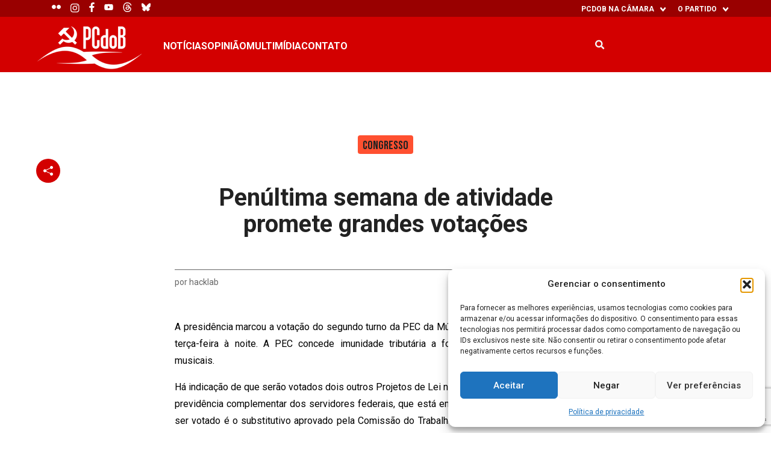

--- FILE ---
content_type: text/html; charset=UTF-8
request_url: https://pcdobnacamara.org.br/2011/12/12/penultima-semana-de-atividade-promete-grandes-votacoes-2/
body_size: 33114
content:
<!DOCTYPE html>
<!--[if !(IE 6) | !(IE 7) | !(IE 8)  ]><!-->
<html lang="pt-BR">
<!--<![endif]-->

<head>
    <meta charset="UTF-8" />
    <meta name="viewport" content="width=device-width, initial-scale=1, user-scalable=no, maximum-scale=1.0">
    <meta name='robots' content='index, follow, max-image-preview:large, max-snippet:-1, max-video-preview:-1' />
	<style>img:is([sizes="auto" i], [sizes^="auto," i]) { contain-intrinsic-size: 3000px 1500px }</style>
	<!-- Etiqueta do modo de consentimento do Google (gtag.js) dataLayer adicionada pelo Site Kit -->
<script type="text/javascript" id="google_gtagjs-js-consent-mode-data-layer">
/* <![CDATA[ */
window.dataLayer = window.dataLayer || [];function gtag(){dataLayer.push(arguments);}
gtag('consent', 'default', {"ad_personalization":"denied","ad_storage":"denied","ad_user_data":"denied","analytics_storage":"denied","functionality_storage":"denied","security_storage":"denied","personalization_storage":"denied","region":["AT","BE","BG","CH","CY","CZ","DE","DK","EE","ES","FI","FR","GB","GR","HR","HU","IE","IS","IT","LI","LT","LU","LV","MT","NL","NO","PL","PT","RO","SE","SI","SK"],"wait_for_update":500});
window._googlesitekitConsentCategoryMap = {"statistics":["analytics_storage"],"marketing":["ad_storage","ad_user_data","ad_personalization"],"functional":["functionality_storage","security_storage"],"preferences":["personalization_storage"]};
window._googlesitekitConsents = {"ad_personalization":"denied","ad_storage":"denied","ad_user_data":"denied","analytics_storage":"denied","functionality_storage":"denied","security_storage":"denied","personalization_storage":"denied","region":["AT","BE","BG","CH","CY","CZ","DE","DK","EE","ES","FI","FR","GB","GR","HR","HU","IE","IS","IT","LI","LT","LU","LV","MT","NL","NO","PL","PT","RO","SE","SI","SK"],"wait_for_update":500};
/* ]]> */
</script>
<!-- Fim da etiqueta do modo de consentimento do Google (gtag.js) dataLayer adicionada pelo Site Kit -->

	<!-- This site is optimized with the Yoast SEO plugin v26.5 - https://yoast.com/wordpress/plugins/seo/ -->
	<meta name="description" content="Penúltima semana de atividade promete grandes votações - PCdoB na Câmara" />
	<link rel="canonical" href="https://pcdobnacamara.org.br/2011/12/12/penultima-semana-de-atividade-promete-grandes-votacoes-2/" />
	<meta property="og:locale" content="pt_BR" />
	<meta property="og:type" content="article" />
	<meta property="og:title" content="Penúltima semana de atividade promete grandes votações - PCdoB na Câmara" />
	<meta property="og:description" content="Penúltima semana de atividade promete grandes votações - PCdoB na Câmara" />
	<meta property="og:url" content="https://pcdobnacamara.org.br/2011/12/12/penultima-semana-de-atividade-promete-grandes-votacoes-2/" />
	<meta property="og:site_name" content="PCdoB na Câmara" />
	<meta property="article:publisher" content="https://www.facebook.com/pcdob65/" />
	<meta property="article:published_time" content="2011-12-12T14:55:45+00:00" />
	<meta property="og:image" content="https://pcdobnacamara.org.br/wp-content/uploads/2023/11/pcdob.jpg" />
	<meta property="og:image:width" content="1200" />
	<meta property="og:image:height" content="504" />
	<meta property="og:image:type" content="image/jpeg" />
	<meta name="author" content="hacklab" />
	<meta name="twitter:card" content="summary_large_image" />
	<meta name="twitter:creator" content="@pcdob_oficial" />
	<meta name="twitter:site" content="@pcdob_oficial" />
	<meta name="twitter:label1" content="Escrito por" />
	<meta name="twitter:data1" content="hacklab" />
	<meta name="twitter:label2" content="Est. tempo de leitura" />
	<meta name="twitter:data2" content="3 minutos" />
	<meta name="twitter:label3" content="Written by" />
	<meta name="twitter:data3" content="hacklab" />
	<script type="application/ld+json" class="yoast-schema-graph">{"@context":"https://schema.org","@graph":[{"@type":"Article","@id":"https://pcdobnacamara.org.br/2011/12/12/penultima-semana-de-atividade-promete-grandes-votacoes-2/#article","isPartOf":{"@id":"https://pcdobnacamara.org.br/2011/12/12/penultima-semana-de-atividade-promete-grandes-votacoes-2/"},"author":[{"@id":"https://pcdobnacamara.org.br/#/schema/person/b7d44747897ff2e64222f076aa58a6a1"}],"headline":"Penúltima semana de atividade promete grandes votações","datePublished":"2011-12-12T14:55:45+00:00","mainEntityOfPage":{"@id":"https://pcdobnacamara.org.br/2011/12/12/penultima-semana-de-atividade-promete-grandes-votacoes-2/"},"wordCount":529,"commentCount":0,"publisher":{"@id":"https://pcdobnacamara.org.br/#organization"},"articleSection":["CONGRESSO"],"inLanguage":"pt-BR","potentialAction":[{"@type":"CommentAction","name":"Comment","target":["https://pcdobnacamara.org.br/2011/12/12/penultima-semana-de-atividade-promete-grandes-votacoes-2/#respond"]}]},{"@type":"WebPage","@id":"https://pcdobnacamara.org.br/2011/12/12/penultima-semana-de-atividade-promete-grandes-votacoes-2/","url":"https://pcdobnacamara.org.br/2011/12/12/penultima-semana-de-atividade-promete-grandes-votacoes-2/","name":"Penúltima semana de atividade promete grandes votações - PCdoB na Câmara","isPartOf":{"@id":"https://pcdobnacamara.org.br/#website"},"datePublished":"2011-12-12T14:55:45+00:00","description":"Penúltima semana de atividade promete grandes votações - PCdoB na Câmara","breadcrumb":{"@id":"https://pcdobnacamara.org.br/2011/12/12/penultima-semana-de-atividade-promete-grandes-votacoes-2/#breadcrumb"},"inLanguage":"pt-BR","potentialAction":[{"@type":"ReadAction","target":["https://pcdobnacamara.org.br/2011/12/12/penultima-semana-de-atividade-promete-grandes-votacoes-2/"]}]},{"@type":"BreadcrumbList","@id":"https://pcdobnacamara.org.br/2011/12/12/penultima-semana-de-atividade-promete-grandes-votacoes-2/#breadcrumb","itemListElement":[{"@type":"ListItem","position":1,"name":"Início","item":"https://pcdobnacamara.org.br/"},{"@type":"ListItem","position":2,"name":"Notícias","item":"https://pcdobnacamara.org.br/noticias/"},{"@type":"ListItem","position":3,"name":"Penúltima semana de atividade promete grandes votações"}]},{"@type":"WebSite","@id":"https://pcdobnacamara.org.br/#website","url":"https://pcdobnacamara.org.br/","name":"PCdoB na Câmara","description":"Partido Comunista do Brasil","publisher":{"@id":"https://pcdobnacamara.org.br/#organization"},"alternateName":"PCdoB na Câmara","potentialAction":[{"@type":"SearchAction","target":{"@type":"EntryPoint","urlTemplate":"https://pcdobnacamara.org.br/?s={search_term_string}"},"query-input":{"@type":"PropertyValueSpecification","valueRequired":true,"valueName":"search_term_string"}}],"inLanguage":"pt-BR"},{"@type":"Organization","@id":"https://pcdobnacamara.org.br/#organization","name":"PCdoB - Partido Comunista do Brasil","alternateName":"PCdoB","url":"https://pcdobnacamara.org.br/","logo":{"@type":"ImageObject","inLanguage":"pt-BR","@id":"https://pcdobnacamara.org.br/#/schema/logo/image/","url":"https://pcdobnacamara.org.br/wp-content/uploads/2023/11/pcdob.jpg","contentUrl":"https://pcdobnacamara.org.br/wp-content/uploads/2023/11/pcdob.jpg","width":1200,"height":504,"caption":"PCdoB - Partido Comunista do Brasil"},"image":{"@id":"https://pcdobnacamara.org.br/#/schema/logo/image/"},"sameAs":["https://www.facebook.com/pcdob65/","https://x.com/pcdob_oficial"]},{"@type":"Person","@id":"https://pcdobnacamara.org.br/#/schema/person/b7d44747897ff2e64222f076aa58a6a1","name":"hacklab","image":{"@type":"ImageObject","inLanguage":"pt-BR","@id":"https://pcdobnacamara.org.br/#/schema/person/image/9d9b4c763674cd36b3ac06ea9c95c9e0","url":"https://secure.gravatar.com/avatar/79fd74d3fb3e4e2a4a4f21b81fde0199f3715bc693896d366331f53979997c99?s=96&d=mm&r=g","contentUrl":"https://secure.gravatar.com/avatar/79fd74d3fb3e4e2a4a4f21b81fde0199f3715bc693896d366331f53979997c99?s=96&d=mm&r=g","caption":"hacklab"},"sameAs":["https://pcdobnacamara.org.br"],"url":"https://pcdobnacamara.org.br/author/hacklab/"}]}</script>
	<!-- / Yoast SEO plugin. -->


<link rel='dns-prefetch' href='//cdn.jsdelivr.net' />
<link rel='dns-prefetch' href='//fonts.googleapis.com' />
<link rel='dns-prefetch' href='//www.googletagmanager.com' />
<link rel="alternate" type="application/rss+xml" title="Feed de comentários para PCdoB na Câmara &raquo; Penúltima semana de atividade promete grandes votações" href="https://pcdobnacamara.org.br/2011/12/12/penultima-semana-de-atividade-promete-grandes-votacoes-2/feed/" />
<script type="text/javascript">
/* <![CDATA[ */
window._wpemojiSettings = {"baseUrl":"https:\/\/s.w.org\/images\/core\/emoji\/16.0.1\/72x72\/","ext":".png","svgUrl":"https:\/\/s.w.org\/images\/core\/emoji\/16.0.1\/svg\/","svgExt":".svg","source":{"concatemoji":"https:\/\/pcdobnacamara.org.br\/wp-includes\/js\/wp-emoji-release.min.js?ver=6.8.3"}};
/*! This file is auto-generated */
!function(s,n){var o,i,e;function c(e){try{var t={supportTests:e,timestamp:(new Date).valueOf()};sessionStorage.setItem(o,JSON.stringify(t))}catch(e){}}function p(e,t,n){e.clearRect(0,0,e.canvas.width,e.canvas.height),e.fillText(t,0,0);var t=new Uint32Array(e.getImageData(0,0,e.canvas.width,e.canvas.height).data),a=(e.clearRect(0,0,e.canvas.width,e.canvas.height),e.fillText(n,0,0),new Uint32Array(e.getImageData(0,0,e.canvas.width,e.canvas.height).data));return t.every(function(e,t){return e===a[t]})}function u(e,t){e.clearRect(0,0,e.canvas.width,e.canvas.height),e.fillText(t,0,0);for(var n=e.getImageData(16,16,1,1),a=0;a<n.data.length;a++)if(0!==n.data[a])return!1;return!0}function f(e,t,n,a){switch(t){case"flag":return n(e,"\ud83c\udff3\ufe0f\u200d\u26a7\ufe0f","\ud83c\udff3\ufe0f\u200b\u26a7\ufe0f")?!1:!n(e,"\ud83c\udde8\ud83c\uddf6","\ud83c\udde8\u200b\ud83c\uddf6")&&!n(e,"\ud83c\udff4\udb40\udc67\udb40\udc62\udb40\udc65\udb40\udc6e\udb40\udc67\udb40\udc7f","\ud83c\udff4\u200b\udb40\udc67\u200b\udb40\udc62\u200b\udb40\udc65\u200b\udb40\udc6e\u200b\udb40\udc67\u200b\udb40\udc7f");case"emoji":return!a(e,"\ud83e\udedf")}return!1}function g(e,t,n,a){var r="undefined"!=typeof WorkerGlobalScope&&self instanceof WorkerGlobalScope?new OffscreenCanvas(300,150):s.createElement("canvas"),o=r.getContext("2d",{willReadFrequently:!0}),i=(o.textBaseline="top",o.font="600 32px Arial",{});return e.forEach(function(e){i[e]=t(o,e,n,a)}),i}function t(e){var t=s.createElement("script");t.src=e,t.defer=!0,s.head.appendChild(t)}"undefined"!=typeof Promise&&(o="wpEmojiSettingsSupports",i=["flag","emoji"],n.supports={everything:!0,everythingExceptFlag:!0},e=new Promise(function(e){s.addEventListener("DOMContentLoaded",e,{once:!0})}),new Promise(function(t){var n=function(){try{var e=JSON.parse(sessionStorage.getItem(o));if("object"==typeof e&&"number"==typeof e.timestamp&&(new Date).valueOf()<e.timestamp+604800&&"object"==typeof e.supportTests)return e.supportTests}catch(e){}return null}();if(!n){if("undefined"!=typeof Worker&&"undefined"!=typeof OffscreenCanvas&&"undefined"!=typeof URL&&URL.createObjectURL&&"undefined"!=typeof Blob)try{var e="postMessage("+g.toString()+"("+[JSON.stringify(i),f.toString(),p.toString(),u.toString()].join(",")+"));",a=new Blob([e],{type:"text/javascript"}),r=new Worker(URL.createObjectURL(a),{name:"wpTestEmojiSupports"});return void(r.onmessage=function(e){c(n=e.data),r.terminate(),t(n)})}catch(e){}c(n=g(i,f,p,u))}t(n)}).then(function(e){for(var t in e)n.supports[t]=e[t],n.supports.everything=n.supports.everything&&n.supports[t],"flag"!==t&&(n.supports.everythingExceptFlag=n.supports.everythingExceptFlag&&n.supports[t]);n.supports.everythingExceptFlag=n.supports.everythingExceptFlag&&!n.supports.flag,n.DOMReady=!1,n.readyCallback=function(){n.DOMReady=!0}}).then(function(){return e}).then(function(){var e;n.supports.everything||(n.readyCallback(),(e=n.source||{}).concatemoji?t(e.concatemoji):e.wpemoji&&e.twemoji&&(t(e.twemoji),t(e.wpemoji)))}))}((window,document),window._wpemojiSettings);
/* ]]> */
</script>
<link rel='stylesheet' onload="this.onload=null;this.media='all'" id='sbi_styles' href='https://pcdobnacamara.org.br/wp-content/plugins/instagram-feed/css/sbi-styles.min.css?ver=6.10.0' type='text/css' media='print' /><style id='wp-emoji-styles-inline-css' type='text/css'>

	img.wp-smiley, img.emoji {
		display: inline !important;
		border: none !important;
		box-shadow: none !important;
		height: 1em !important;
		width: 1em !important;
		margin: 0 0.07em !important;
		vertical-align: -0.1em !important;
		background: none !important;
		padding: 0 !important;
	}
</style>
<link rel='stylesheet' onload="this.onload=null;this.media='all'" id='wp-block-library' href='https://pcdobnacamara.org.br/wp-includes/css/dist/block-library/style.min.css?ver=6.8.3' type='text/css' media='print' /><style id='co-authors-plus-coauthors-style-inline-css' type='text/css'>
.wp-block-co-authors-plus-coauthors.is-layout-flow [class*=wp-block-co-authors-plus]{display:inline}

</style>
<style id='co-authors-plus-avatar-style-inline-css' type='text/css'>
.wp-block-co-authors-plus-avatar :where(img){height:auto;max-width:100%;vertical-align:bottom}.wp-block-co-authors-plus-coauthors.is-layout-flow .wp-block-co-authors-plus-avatar :where(img){vertical-align:middle}.wp-block-co-authors-plus-avatar:is(.alignleft,.alignright){display:table}.wp-block-co-authors-plus-avatar.aligncenter{display:table;margin-inline:auto}

</style>
<style id='co-authors-plus-image-style-inline-css' type='text/css'>
.wp-block-co-authors-plus-image{margin-bottom:0}.wp-block-co-authors-plus-image :where(img){height:auto;max-width:100%;vertical-align:bottom}.wp-block-co-authors-plus-coauthors.is-layout-flow .wp-block-co-authors-plus-image :where(img){vertical-align:middle}.wp-block-co-authors-plus-image:is(.alignfull,.alignwide) :where(img){width:100%}.wp-block-co-authors-plus-image:is(.alignleft,.alignright){display:table}.wp-block-co-authors-plus-image.aligncenter{display:table;margin-inline:auto}

</style>
<style id='scb-sound-cloud-style-inline-css' type='text/css'>
.mainWidget{display:inline-block;max-width:100%}.mainWidget iframe{box-sizing:border-box}

</style>
<style id='hacklab-blocks-sample-block-style-inline-css' type='text/css'>
@font-face{font-family:Gilbert;font-weight:700}.wp-block-create-block-gutenpride{font-family:Gilbert,sans-serif;font-size:64px}

</style>
<link rel='stylesheet' onload="this.onload=null;this.media='all'" id='hacklab-blocks-story-list-style' href='https://pcdobnacamara.org.br/wp-content/plugins/hacklab-blocks/build/css/style-story-list-index.css?ver=0.1.0' type='text/css' media='print' /><link rel='stylesheet' onload="this.onload=null;this.media='all'" id='hacklab-blocks-flickr-album-gallery-style' href='https://pcdobnacamara.org.br/wp-content/plugins/hacklab-blocks/build/css/style-flickr-album-gallery-index.css?ver=0.1.0' type='text/css' media='print' /><link rel='stylesheet' onload="this.onload=null;this.media='all'" id='hacklab-blocks-video-playlist-style' href='https://pcdobnacamara.org.br/wp-content/plugins/hacklab-blocks/build/css/style-video-playlist-index.css?ver=0.1.3' type='text/css' media='print' /><style id='hacklab-blocks-featured-color-style-inline-css' type='text/css'>
.wp-block-hacklab-featured-color{background-color:#bebebe;border-radius:16px;display:inline-block;height:50px;width:50px}

</style>
<style id='hacklab-blocks-post-with-image-style-inline-css' type='text/css'>
.wp-block-hacklab-post-image{background-position:bottom;background-size:cover;display:block;overflow:hidden;position:relative;width:100%}.wp-block-hacklab-post-image:before{content:"";float:left;padding-top:56.25%}.wp-block-hacklab-post-image:after{clear:left;content:" ";display:table}.wp-block-hacklab-post-image img{height:100%;left:50%;-o-object-fit:cover;object-fit:cover;position:absolute;top:50%;transform:translate(-50%,-50%);width:100%}.wp-block-hacklab-post-image span{background:linear-gradient(180deg,transparent,#111);bottom:0;display:block;padding-top:180px;position:absolute;width:100%;z-index:9}.wp-block-hacklab-post-image span h2{color:#fff;padding-bottom:20px;padding-left:15px;padding-right:15px}

</style>
<style id='hacklab-blocks-hacklab-fetch-posts-api-style-inline-css' type='text/css'>
:root{--s-html:16px;--s-p:1rem;--s-h1:4rem;--s-h2:2rem;--s-h3:1.5rem;--s-h4:1.25rem;--s-h5:1rem;--s-h6:0.875rem;--s-meta:0.875rem;--s-h1-mt:1em;--s-h1-mb:1em;--s-h2-mt:0.75em;--s-h2-mb:0.75em;--s-h3-mt:0.585em;--s-h3-mb:0.585em;--s-h4-mt:0.5em;--s-h4-mb:0.5em;--c-primary:#7c001d;--c-secondary:#b1d3e5;--c-gray--darker:#333;--c-yellow-primary:#fbf6c0;--p-theme:/wp-content/themes/grabois-theme;--p-theme-assets:/wp-content/themes/grabois-theme/assets;--f-body:Roboto,sans-serif;--f-title:Roboto,sans-serif;--s-small:20px;--s-large:40px}html{scroll-behavior:smooth}html body{overflow-x:hidden}@media(max-width:768px){html body{margin-top:0}}html body a{transition:all .2s ease-in-out}html body a:hover{opacity:.75;text-decoration:none}html body .padding-0{padding:0}html body .padding-top-0{padding-top:0}html body .padding-bottom-0{padding-bottom:0}html body .padding-left-0{padding-left:0}html body .padding-right-0{padding-right:0}html body .margin-0{margin:0}html body .margin-top-0{margin-top:0}html body .margin-bottom-0{margin-bottom:0}html body .margin-left-0{margin-left:0}html body .margin-right-0{margin-right:0}.post-card{display:flex;flex-wrap:wrap!important;font-family:Roboto,Helvetica Neue,Helvetica,Arial,sans-serif;gap:18px;justify-content:flex-start;position:relative;width:100%}.post-card[data-columns="1"]{display:block}.post-card .column{min-width:24%}.post-card .column img{width:100%}.post-card .column.full-column{max-width:100%;min-width:100%;width:100%}.post-card .column.full-column:nth-child(2n){margin:1rem 0}.post-card .column.half-column{max-width:50%;min-width:50%;width:50%}@media(max-width:768px){.post-card .column.half-column{max-width:100%;min-width:100%;width:100%}}.post-card .column.thirt-column{max-width:32%;min-width:32%;width:32%}@media(max-width:768px){.post-card .column.thirt-column{max-width:100%;min-width:100%;width:100%}}.post-card .column.fourth-column{max-width:24%;min-width:24%;width:24%}@media(max-width:768px){.post-card .column.fourth-column{max-width:100%;min-width:100%;width:100%}}.post-card .column .post-image{background-repeat:no-repeat;background-size:100%;gap:30px;height:225px;margin-bottom:0;max-width:400px}.post-card .column .post-image,.post-card .column .post-image img{-o-object-fit:cover;object-fit:cover;width:100%}.post-card .column>a{text-decoration:none}.post-card .column .post-category{color:#903743;font-size:12px;margin:10px 0 0!important;text-transform:uppercase}.post-card .column .taxonomy-terms{margin-bottom:15px}.post-card .column .taxonomy-terms a{margin-right:10px;text-decoration:none}.post-card .column h2.post-title{color:#2a2426;font-size:18px;font-style:normal;font-weight:300;height:81px;line-height:1.2!important;max-width:400px;padding:5px 0 0!important;position:relative;text-align:center;top:-13px;transition:border .3s ease;width:100%}.post-card .column .post-authors{margin:0!important}.post-card .column .post-authors,.post-card .column .post-image-credit{color:#989898;font-size:12px;line-height:20px!important}.post-card .column .post-excerpt{word-wrap:break-word;color:#777;font-size:14px;line-height:20px!important;padding:10px 0;text-align:left;word-break:break-word}.post-card .column .post-date .site-title:before{background-image:url("data:image/svg+xml;charset=utf-8,%3Csvg width=%2717%27 height=%2717%27 fill=%27none%27 xmlns=%27http://www.w3.org/2000/svg%27%3E%3Cpath d=%27m9.208 2.125 2.333 2.333-4.958 4.958 1.001 1.002 4.958-4.959 2.333 2.333V2.125H9.208Z%27 fill=%27%23ED1C24%27/%3E%3Cpath d=%27M13.458 13.458H3.542V3.542H8.5L7.083 2.125H3.542c-.782 0-1.417.635-1.417 1.417v9.916c0 .782.635 1.417 1.417 1.417h9.916c.782 0 1.417-.635 1.417-1.417V9.917L13.458 8.5v4.958Z%27 fill=%27%23ED1C24%27/%3E%3C/svg%3E");background-position:50%;background-repeat:no-repeat;content:"";display:inline-block;height:17px;margin-bottom:-3px;width:25px}.slide-item-wrapper.half-column{padding:1rem}.slide-item-wrapper img{max-width:100%}.tns-controls{display:flex;gap:1262px;position:absolute!important;right:40px!important;top:157px!important;width:100%}.tns-controls [disabled]{cursor:not-allowed!important;filter:opacity(.5)}.tns-controls button{background-color:transparent;border:none;color:#fff!important;padding:0 10px}.tns-controls button .flickity-button-icon{fill:#333;height:2rem;width:2rem}.tns-controls button .flickity-button-icon .arrow{fill:#fff!important}.tns-outer{padding:0!important}.tns-outer [hidden]{display:none!important}.tns-outer [aria-controls],.tns-outer [data-action]{cursor:pointer}.tns-slider{transition:all 0s}.tns-slider>.tns-item{box-sizing:border-box}.tns-horizontal.tns-subpixel{white-space:nowrap}.tns-horizontal.tns-subpixel>.tns-item{display:inline-block;vertical-align:top;white-space:normal}.tns-horizontal.tns-no-subpixel:after{clear:both;content:"";display:table}.tns-horizontal.tns-no-subpixel>.tns-item{float:left}.tns-horizontal.tns-carousel.tns-no-subpixel>.tns-item{margin-right:-100%}.tns-gallery,.tns-no-calc{left:0;position:relative}.tns-gallery{min-height:1px}.tns-gallery>.tns-item{left:-100%;position:absolute;transition:transform 0s,opacity 0s}.tns-gallery>.tns-slide-active{left:auto!important;position:relative}.tns-gallery>.tns-moving{transition:all .25s}.tns-autowidth{display:inline-block}.tns-lazy-img{opacity:.6;transition:opacity .6s}.tns-lazy-img.tns-complete{opacity:1}.tns-ah{transition:height 0s}.tns-ovh{overflow:hidden}.tns-visually-hidden{left:-10000em;position:absolute}.tns-transparent{opacity:0;visibility:hidden}.tns-fadeIn{filter:alpha(opacity=100);opacity:1;z-index:0}.tns-fadeOut,.tns-normal{filter:alpha(opacity=0);opacity:0;z-index:-1}.tns-vpfix{white-space:nowrap}.tns-vpfix>div,.tns-vpfix>li{display:inline-block}.tns-t-subp2{height:10px;margin:0 auto;overflow:hidden;position:relative;width:310px}.tns-t-ct{position:absolute;right:0;width:2333.3333333%;width:2333.33333%;width:2333.3333333333%}.tns-t-ct:after{clear:both;content:"";display:table}.tns-t-ct>div{float:left;height:10px;width:1.4285714%;width:1.42857%;width:1.4285714286%}.wp-block-fetch-posts.post-slider .tns-nav{display:flex;gap:10px;justify-content:center;padding-bottom:15px;padding-top:15px}.wp-block-fetch-posts.post-slider .tns-nav button{background-color:#333;border:0;border-radius:10px;height:10px;transition:all .2s ease-in-out;width:10px}.wp-block-fetch-posts.post-slider .tns-nav button:hover{opacity:.8}.wp-block-fetch-posts.post-slider .tns-nav button.tns-nav-active{cursor:default;opacity:.8}

</style>
<link rel='stylesheet' onload="this.onload=null;this.media='all'" id='hacklab-blocks-fetch-tainacan-api-style' href='https://pcdobnacamara.org.br/wp-content/plugins/hacklab-blocks/build/css/style-fetch-tainacan-api-index.css?ver=0.1.3' type='text/css' media='print' /><style id='hacklab-blocks-partners-style-inline-css' type='text/css'>


</style>
<link rel='stylesheet' onload="this.onload=null;this.media='all'" id='hacklab-blocks-geo-information-style' href='https://pcdobnacamara.org.br/wp-content/plugins/hacklab-blocks/build/css/style-geo-information-index.css?ver=1.0.0' type='text/css' media='print' /><style id='hacklab-blocks-filter-by-taxonomy-style-inline-css' type='text/css'>
.wp-block-hacklab-filter-by-taxonomy,.wp-block-hacklab-filter-by-taxonomy select{display:block;width:100%}

</style>
<link rel='stylesheet' onload="this.onload=null;this.media='all'" id='hacklab-blocks-columnists-style' href='https://pcdobnacamara.org.br/wp-content/plugins/hacklab-blocks/build/css/style-columnists-index.css?ver=0.1.0' type='text/css' media='print' /><link rel='stylesheet' onload="this.onload=null;this.media='all'" id='hacklab-blocks-custom-image-gallery-block-style' href='https://pcdobnacamara.org.br/wp-content/plugins/hacklab-blocks/build/css/style-custom-image-gallery-block-index.css?ver=1.0.0' type='text/css' media='print' /><style id='hacklab-blocks-featured-slider-style-inline-css' type='text/css'>
:root{--s-html:16px;--s-p:1rem;--s-h1:4rem;--s-h2:2rem;--s-h3:1.5rem;--s-h4:1.25rem;--s-h5:1rem;--s-h6:0.875rem;--s-meta:0.875rem;--s-h1-mt:1em;--s-h1-mb:1em;--s-h2-mt:0.75em;--s-h2-mb:0.75em;--s-h3-mt:0.585em;--s-h3-mb:0.585em;--s-h4-mt:0.5em;--s-h4-mb:0.5em;--c-primary:#7c001d;--c-secondary:#b1d3e5;--c-gray--darker:#333;--c-yellow-primary:#fbf6c0;--p-theme:/wp-content/themes/grabois-theme;--p-theme-assets:/wp-content/themes/grabois-theme/assets;--f-body:Roboto,sans-serif;--f-title:Roboto,sans-serif;--s-small:20px;--s-large:40px}.block-featured-slider{position:relative}.block-featured-slider.wp-block-jeo-theme-featured-slider{margin-top:0}.block-featured-slider .box-slider{height:0;padding-bottom:27.6875%;position:relative;width:100%}@media(max-width:768px){.block-featured-slider .box-slider{padding-bottom:133.3333333333%}}@media(min-width:768px)and (max-width:992px){.block-featured-slider .box-slider{padding-bottom:52.6875%}}.block-featured-slider .box-slider .wrapper-slider{align-items:center;display:flex;height:100%;justify-content:center;left:0;position:absolute;top:0;width:100%}.block-featured-slider .box-slider .wrapper-slider .content-slider{align-items:center;display:flex;height:100%;position:relative;width:100%}.block-featured-slider .box-slider .wrapper-slider .content-slider img.gallery-item{height:100%;margin:0;-o-object-fit:cover;object-fit:cover;width:100%;z-index:0}.block-featured-slider .box-slider .wrapper-slider .content-slider .wrapper{display:block;height:100%;left:0;max-width:100%;position:absolute;top:0;width:100%;z-index:1}.block-featured-slider .box-slider .wrapper-slider .content-slider .wrapper .wrapper-content{align-items:center;display:flex;height:100%;margin:0 auto}@media(min-width:1300px){.block-featured-slider .box-slider .wrapper-slider .content-slider .wrapper .wrapper-content{width:1345px}}.block-featured-slider .box-slider .wrapper-slider .content-slider .wrapper .image-meta{align-items:flex-start;background:hsla(0,0%,100%,.8);border-radius:10px;display:flex;flex-direction:column;height:auto;left:0;margin-left:50px;padding:30px;position:relative;top:0;width:600px;z-index:10}@media(min-width:992px){.block-featured-slider .box-slider .wrapper-slider .content-slider .wrapper .image-meta{margin-bottom:80px;margin-left:120px;margin-top:80px}}@media(max-width:768px){.block-featured-slider .box-slider .wrapper-slider .content-slider .wrapper .image-meta{margin:0 auto;max-width:251px;padding:30px 20px}}@media(min-width:768px)and (max-width:992px){.block-featured-slider .box-slider .wrapper-slider .content-slider .wrapper .image-meta{margin-left:20vw}}@media only screen and (max-width:325px){.block-featured-slider .box-slider .wrapper-slider .content-slider .wrapper .image-meta{padding:10px 10px 20px}}.block-featured-slider .box-slider .wrapper-slider .content-slider .wrapper .image-meta .image-title{color:var(--primary);font-size:2rem;line-height:2.125rem;margin-bottom:20px}@media(min-width:1200px){.block-featured-slider .box-slider .wrapper-slider .content-slider .wrapper .image-meta .image-title{font-size:2.5rem;line-height:3rem}}@media(max-width:768px){.block-featured-slider .box-slider .wrapper-slider .content-slider .wrapper .image-meta .image-title{font-size:1.125rem;line-height:1.375rem;margin-bottom:13px}}@media only screen and (max-width:325px){.block-featured-slider .box-slider .wrapper-slider .content-slider .wrapper .image-meta .image-title{margin-bottom:10px}}.block-featured-slider .box-slider .wrapper-slider .content-slider .wrapper .image-meta .image-description{font-size:1rem;line-height:1.25rem;margin-bottom:25px}@media(min-width:1200px){.block-featured-slider .box-slider .wrapper-slider .content-slider .wrapper .image-meta .image-description{font-size:1.125rem;line-height:1.375rem}}@media(max-width:768px){.block-featured-slider .box-slider .wrapper-slider .content-slider .wrapper .image-meta .image-description{font-size:.875rem;margin-bottom:20px}}@media only screen and (max-width:325px){.block-featured-slider .box-slider .wrapper-slider .content-slider .wrapper .image-meta .image-description{margin-bottom:10px}}.block-featured-slider .box-slider .wrapper-slider .content-slider .wrapper .image-meta .image-button a{background:var(--secondary);border-radius:10px;color:#fff;font-size:1rem;padding:10px 20px;text-transform:uppercase;transition:all .2s ease-in-out}.block-featured-slider .box-slider .wrapper-slider .content-slider .wrapper .image-meta .image-button a:hover{background:var(--primary);font-weight:400;transition:all .2s ease-in-out}@media only screen and (max-width:325px){.block-featured-slider .box-slider .wrapper-slider .content-slider .wrapper .image-meta .image-button a{font-size:.75rem}}.block-featured-slider .tns-outer{position:relative}.block-featured-slider .tns-outer .tns-slider>.tns-item{width:100%!important}.block-featured-slider .tns-outer .tns-controls{position:static}.block-featured-slider .tns-outer .tns-controls button{align-items:center;background:#fff;border-radius:50%;display:flex;height:40px;justify-content:center;padding:0;position:absolute;top:calc(50% - 20px);width:40px;z-index:9}@media only screen and (max-width:325px){.block-featured-slider .tns-outer .tns-controls button{height:30px;width:30px}}.block-featured-slider .tns-outer .tns-controls button[data-controls=prev]{left:10%}@media(max-width:1480px){.block-featured-slider .tns-outer .tns-controls button[data-controls=prev]{left:5%}}@media(max-width:767px){.block-featured-slider .tns-outer .tns-controls button[data-controls=prev]{left:15px}}.block-featured-slider .tns-outer .tns-controls button[data-controls=next]{right:10%}@media(max-width:1480px){.block-featured-slider .tns-outer .tns-controls button[data-controls=next]{right:5%}}@media(max-width:767px){.block-featured-slider .tns-outer .tns-controls button[data-controls=next]{right:15px}}.block-featured-slider .tns-outer .tns-controls button svg{height:52px;width:24px}

</style>
<style id='hacklab-blocks-custom-columns-style-inline-css' type='text/css'>
:root{--s-html:16px;--s-p:1rem;--s-h1:4rem;--s-h2:2rem;--s-h3:1.5rem;--s-h4:1.25rem;--s-h5:1rem;--s-h6:0.875rem;--s-meta:0.875rem;--s-h1-mt:1em;--s-h1-mb:1em;--s-h2-mt:0.75em;--s-h2-mb:0.75em;--s-h3-mt:0.585em;--s-h3-mb:0.585em;--s-h4-mt:0.5em;--s-h4-mb:0.5em;--c-primary:#7c001d;--c-secondary:#b1d3e5;--c-gray--darker:#333;--c-yellow-primary:#fbf6c0;--p-theme:/wp-content/themes/grabois-theme;--p-theme-assets:/wp-content/themes/grabois-theme/assets;--f-body:Roboto,sans-serif;--f-title:Roboto,sans-serif;--s-small:20px;--s-large:40px}.wp-block-hacklab-blocks-custom-columns{display:-ms-grid;display:grid;gap:15px;grid-template-columns:repeat(auto-fit,minmax(50px,1fr))}@media(max-width:768px){.wp-block-hacklab-blocks-custom-columns{-ms-grid-columns:(minmax(50px,1fr))[2];grid-template-columns:repeat(2,minmax(50px,1fr))}}

</style>
<style id='hacklab-blocks-theme-card-style-inline-css' type='text/css'>
:root{--s-html:16px;--s-p:1rem;--s-h1:4rem;--s-h2:2rem;--s-h3:1.5rem;--s-h4:1.25rem;--s-h5:1rem;--s-h6:0.875rem;--s-meta:0.875rem;--s-h1-mt:1em;--s-h1-mb:1em;--s-h2-mt:0.75em;--s-h2-mb:0.75em;--s-h3-mt:0.585em;--s-h3-mb:0.585em;--s-h4-mt:0.5em;--s-h4-mb:0.5em;--c-primary:#7c001d;--c-secondary:#b1d3e5;--c-gray--darker:#333;--c-yellow-primary:#fbf6c0;--p-theme:/wp-content/themes/grabois-theme;--p-theme-assets:/wp-content/themes/grabois-theme/assets;--f-body:Roboto,sans-serif;--f-title:Roboto,sans-serif;--s-small:20px;--s-large:40px}html{scroll-behavior:smooth}html body{overflow-x:hidden}@media(max-width:768px){html body{margin-top:0}}html body a{transition:all .2s ease-in-out}html body a:hover{opacity:.75;text-decoration:none}html body .padding-0{padding:0}html body .padding-top-0{padding-top:0}html body .padding-bottom-0{padding-bottom:0}html body .padding-left-0{padding-left:0}html body .padding-right-0{padding-right:0}html body .margin-0{margin:0}html body .margin-top-0{margin-top:0}html body .margin-bottom-0{margin-bottom:0}html body .margin-left-0{margin-left:0}html body .margin-right-0{margin-right:0}.theme-card-block{background-color:#fff;background:#fff;border:1px solid hsla(0,0%,93%,.933);border-radius:27px;cursor:pointer;height:185px;margin:15px 5px;max-width:270px;overflow:hidden;padding:35px 25px}.theme-card-block:hover{box-shadow:2px 7px 18px #585858}.theme-card-block .icon{margin-right:10px;max-height:25px;max-width:25px}.theme-card-block .title{color:#194465;font-size:1.125rem;font-weight:700;margin-top:40px;max-height:45px;overflow:hidden;text-transform:uppercase;transition-duration:1s;transition-timing-function:ease;width:100%}.theme-card-block .title-content{align-items:center;display:flex;flex-direction:row;flex-wrap:nowrap}.theme-card-block .title-content .title{font-size:.875rem;margin:0;max-height:45px;overflow:hidden}.theme-card-block .content{display:block;font-size:.82rem;line-height:130%;margin-top:10px;max-height:85px;overflow:hidden;text-align:left;width:100%}.card-show-content{padding:20px 25px!important}.d-none{display:none!important}

</style>
<style id='hacklab-blocks-themes-block-style-inline-css' type='text/css'>
:root{--s-html:16px;--s-p:1rem;--s-h1:4rem;--s-h2:2rem;--s-h3:1.5rem;--s-h4:1.25rem;--s-h5:1rem;--s-h6:0.875rem;--s-meta:0.875rem;--s-h1-mt:1em;--s-h1-mb:1em;--s-h2-mt:0.75em;--s-h2-mb:0.75em;--s-h3-mt:0.585em;--s-h3-mb:0.585em;--s-h4-mt:0.5em;--s-h4-mb:0.5em;--c-primary:#7c001d;--c-secondary:#b1d3e5;--c-gray--darker:#333;--c-yellow-primary:#fbf6c0;--p-theme:/wp-content/themes/grabois-theme;--p-theme-assets:/wp-content/themes/grabois-theme/assets;--f-body:Roboto,sans-serif;--f-title:Roboto,sans-serif;--s-small:20px;--s-large:40px}html{scroll-behavior:smooth}html body{overflow-x:hidden}@media(max-width:768px){html body{margin-top:0}}html body a{transition:all .2s ease-in-out}html body a:hover{opacity:.75;text-decoration:none}html body .padding-0{padding:0}html body .padding-top-0{padding-top:0}html body .padding-bottom-0{padding-bottom:0}html body .padding-left-0{padding-left:0}html body .padding-right-0{padding-right:0}html body .margin-0{margin:0}html body .margin-top-0{margin-top:0}html body .margin-bottom-0{margin-bottom:0}html body .margin-left-0{margin-left:0}html body .margin-right-0{margin-right:0}.themes-block{display:flex}.themes-block .wp-block-columns{margin:0 auto!important}@media(max-width:992px){.themes-block .wp-block-columns .wp-block-column{margin-left:0!important}}@media(max-width:768px){.themes-block{margin-top:35px}.themes-block .wp-block-columns .theme-card-block:first-child{margin-top:0}}

</style>
<style id='global-styles-inline-css' type='text/css'>
:root{--wp--preset--aspect-ratio--square: 1;--wp--preset--aspect-ratio--4-3: 4/3;--wp--preset--aspect-ratio--3-4: 3/4;--wp--preset--aspect-ratio--3-2: 3/2;--wp--preset--aspect-ratio--2-3: 2/3;--wp--preset--aspect-ratio--16-9: 16/9;--wp--preset--aspect-ratio--9-16: 9/16;--wp--preset--color--black: #000000;--wp--preset--color--cyan-bluish-gray: #abb8c3;--wp--preset--color--white: #ffffff;--wp--preset--color--pale-pink: #f78da7;--wp--preset--color--vivid-red: #cf2e2e;--wp--preset--color--luminous-vivid-orange: #ff6900;--wp--preset--color--luminous-vivid-amber: #fcb900;--wp--preset--color--light-green-cyan: #7bdcb5;--wp--preset--color--vivid-green-cyan: #00d084;--wp--preset--color--pale-cyan-blue: #8ed1fc;--wp--preset--color--vivid-cyan-blue: #0693e3;--wp--preset--color--vivid-purple: #9b51e0;--wp--preset--color--primary-1: #D30000;--wp--preset--color--primary-2: #FF5030;--wp--preset--color--primary-3: #990000;--wp--preset--color--dark-h-2: #000;--wp--preset--color--secondary-1: #FFF0B2;--wp--preset--color--secondary-2: #E67E22;--wp--preset--color--secondary-3: #807754;--wp--preset--color--dark: #222222;--wp--preset--color--grey: #666666;--wp--preset--color--light: #F5F5F5;--wp--preset--gradient--vivid-cyan-blue-to-vivid-purple: linear-gradient(135deg,rgba(6,147,227,1) 0%,rgb(155,81,224) 100%);--wp--preset--gradient--light-green-cyan-to-vivid-green-cyan: linear-gradient(135deg,rgb(122,220,180) 0%,rgb(0,208,130) 100%);--wp--preset--gradient--luminous-vivid-amber-to-luminous-vivid-orange: linear-gradient(135deg,rgba(252,185,0,1) 0%,rgba(255,105,0,1) 100%);--wp--preset--gradient--luminous-vivid-orange-to-vivid-red: linear-gradient(135deg,rgba(255,105,0,1) 0%,rgb(207,46,46) 100%);--wp--preset--gradient--very-light-gray-to-cyan-bluish-gray: linear-gradient(135deg,rgb(238,238,238) 0%,rgb(169,184,195) 100%);--wp--preset--gradient--cool-to-warm-spectrum: linear-gradient(135deg,rgb(74,234,220) 0%,rgb(151,120,209) 20%,rgb(207,42,186) 40%,rgb(238,44,130) 60%,rgb(251,105,98) 80%,rgb(254,248,76) 100%);--wp--preset--gradient--blush-light-purple: linear-gradient(135deg,rgb(255,206,236) 0%,rgb(152,150,240) 100%);--wp--preset--gradient--blush-bordeaux: linear-gradient(135deg,rgb(254,205,165) 0%,rgb(254,45,45) 50%,rgb(107,0,62) 100%);--wp--preset--gradient--luminous-dusk: linear-gradient(135deg,rgb(255,203,112) 0%,rgb(199,81,192) 50%,rgb(65,88,208) 100%);--wp--preset--gradient--pale-ocean: linear-gradient(135deg,rgb(255,245,203) 0%,rgb(182,227,212) 50%,rgb(51,167,181) 100%);--wp--preset--gradient--electric-grass: linear-gradient(135deg,rgb(202,248,128) 0%,rgb(113,206,126) 100%);--wp--preset--gradient--midnight: linear-gradient(135deg,rgb(2,3,129) 0%,rgb(40,116,252) 100%);--wp--preset--font-size--small: 0.875rem;--wp--preset--font-size--medium: 1.5rem;--wp--preset--font-size--large: 2rem;--wp--preset--font-size--x-large: 42px;--wp--preset--font-size--really-small: 0.75rem;--wp--preset--font-size--default: 1rem;--wp--preset--font-size--intermediate-standard: 1.125rem;--wp--preset--font-size--intermediate-medium: 1.25rem;--wp--preset--font-size--really-large: 2.5rem;--wp--preset--spacing--20: 0.44rem;--wp--preset--spacing--30: 0.67rem;--wp--preset--spacing--40: 1rem;--wp--preset--spacing--50: 1.5rem;--wp--preset--spacing--60: 2.25rem;--wp--preset--spacing--70: 3.38rem;--wp--preset--spacing--80: 5.06rem;--wp--preset--shadow--natural: 6px 6px 9px rgba(0, 0, 0, 0.2);--wp--preset--shadow--deep: 12px 12px 50px rgba(0, 0, 0, 0.4);--wp--preset--shadow--sharp: 6px 6px 0px rgba(0, 0, 0, 0.2);--wp--preset--shadow--outlined: 6px 6px 0px -3px rgba(255, 255, 255, 1), 6px 6px rgba(0, 0, 0, 1);--wp--preset--shadow--crisp: 6px 6px 0px rgba(0, 0, 0, 1);}:root { --wp--style--global--content-size: 1180px;--wp--style--global--wide-size: 1180px; }:where(body) { margin: 0; }.wp-site-blocks > .alignleft { float: left; margin-right: 2em; }.wp-site-blocks > .alignright { float: right; margin-left: 2em; }.wp-site-blocks > .aligncenter { justify-content: center; margin-left: auto; margin-right: auto; }:where(.is-layout-flex){gap: 0.5em;}:where(.is-layout-grid){gap: 0.5em;}.is-layout-flow > .alignleft{float: left;margin-inline-start: 0;margin-inline-end: 2em;}.is-layout-flow > .alignright{float: right;margin-inline-start: 2em;margin-inline-end: 0;}.is-layout-flow > .aligncenter{margin-left: auto !important;margin-right: auto !important;}.is-layout-constrained > .alignleft{float: left;margin-inline-start: 0;margin-inline-end: 2em;}.is-layout-constrained > .alignright{float: right;margin-inline-start: 2em;margin-inline-end: 0;}.is-layout-constrained > .aligncenter{margin-left: auto !important;margin-right: auto !important;}.is-layout-constrained > :where(:not(.alignleft):not(.alignright):not(.alignfull)){max-width: var(--wp--style--global--content-size);margin-left: auto !important;margin-right: auto !important;}.is-layout-constrained > .alignwide{max-width: var(--wp--style--global--wide-size);}body .is-layout-flex{display: flex;}.is-layout-flex{flex-wrap: wrap;align-items: center;}.is-layout-flex > :is(*, div){margin: 0;}body .is-layout-grid{display: grid;}.is-layout-grid > :is(*, div){margin: 0;}body{padding-top: 0px;padding-right: 0px;padding-bottom: 0px;padding-left: 0px;}a:where(:not(.wp-element-button)){text-decoration: underline;}:root :where(.wp-element-button, .wp-block-button__link){background-color: #32373c;border-width: 0;color: #fff;font-family: inherit;font-size: inherit;line-height: inherit;padding: calc(0.667em + 2px) calc(1.333em + 2px);text-decoration: none;}.has-black-color{color: var(--wp--preset--color--black) !important;}.has-cyan-bluish-gray-color{color: var(--wp--preset--color--cyan-bluish-gray) !important;}.has-white-color{color: var(--wp--preset--color--white) !important;}.has-pale-pink-color{color: var(--wp--preset--color--pale-pink) !important;}.has-vivid-red-color{color: var(--wp--preset--color--vivid-red) !important;}.has-luminous-vivid-orange-color{color: var(--wp--preset--color--luminous-vivid-orange) !important;}.has-luminous-vivid-amber-color{color: var(--wp--preset--color--luminous-vivid-amber) !important;}.has-light-green-cyan-color{color: var(--wp--preset--color--light-green-cyan) !important;}.has-vivid-green-cyan-color{color: var(--wp--preset--color--vivid-green-cyan) !important;}.has-pale-cyan-blue-color{color: var(--wp--preset--color--pale-cyan-blue) !important;}.has-vivid-cyan-blue-color{color: var(--wp--preset--color--vivid-cyan-blue) !important;}.has-vivid-purple-color{color: var(--wp--preset--color--vivid-purple) !important;}.has-primary-1-color{color: var(--wp--preset--color--primary-1) !important;}.has-primary-2-color{color: var(--wp--preset--color--primary-2) !important;}.has-primary-3-color{color: var(--wp--preset--color--primary-3) !important;}.has-dark-h-2-color{color: var(--wp--preset--color--dark-h-2) !important;}.has-secondary-1-color{color: var(--wp--preset--color--secondary-1) !important;}.has-secondary-2-color{color: var(--wp--preset--color--secondary-2) !important;}.has-secondary-3-color{color: var(--wp--preset--color--secondary-3) !important;}.has-dark-color{color: var(--wp--preset--color--dark) !important;}.has-grey-color{color: var(--wp--preset--color--grey) !important;}.has-light-color{color: var(--wp--preset--color--light) !important;}.has-black-background-color{background-color: var(--wp--preset--color--black) !important;}.has-cyan-bluish-gray-background-color{background-color: var(--wp--preset--color--cyan-bluish-gray) !important;}.has-white-background-color{background-color: var(--wp--preset--color--white) !important;}.has-pale-pink-background-color{background-color: var(--wp--preset--color--pale-pink) !important;}.has-vivid-red-background-color{background-color: var(--wp--preset--color--vivid-red) !important;}.has-luminous-vivid-orange-background-color{background-color: var(--wp--preset--color--luminous-vivid-orange) !important;}.has-luminous-vivid-amber-background-color{background-color: var(--wp--preset--color--luminous-vivid-amber) !important;}.has-light-green-cyan-background-color{background-color: var(--wp--preset--color--light-green-cyan) !important;}.has-vivid-green-cyan-background-color{background-color: var(--wp--preset--color--vivid-green-cyan) !important;}.has-pale-cyan-blue-background-color{background-color: var(--wp--preset--color--pale-cyan-blue) !important;}.has-vivid-cyan-blue-background-color{background-color: var(--wp--preset--color--vivid-cyan-blue) !important;}.has-vivid-purple-background-color{background-color: var(--wp--preset--color--vivid-purple) !important;}.has-primary-1-background-color{background-color: var(--wp--preset--color--primary-1) !important;}.has-primary-2-background-color{background-color: var(--wp--preset--color--primary-2) !important;}.has-primary-3-background-color{background-color: var(--wp--preset--color--primary-3) !important;}.has-dark-h-2-background-color{background-color: var(--wp--preset--color--dark-h-2) !important;}.has-secondary-1-background-color{background-color: var(--wp--preset--color--secondary-1) !important;}.has-secondary-2-background-color{background-color: var(--wp--preset--color--secondary-2) !important;}.has-secondary-3-background-color{background-color: var(--wp--preset--color--secondary-3) !important;}.has-dark-background-color{background-color: var(--wp--preset--color--dark) !important;}.has-grey-background-color{background-color: var(--wp--preset--color--grey) !important;}.has-light-background-color{background-color: var(--wp--preset--color--light) !important;}.has-black-border-color{border-color: var(--wp--preset--color--black) !important;}.has-cyan-bluish-gray-border-color{border-color: var(--wp--preset--color--cyan-bluish-gray) !important;}.has-white-border-color{border-color: var(--wp--preset--color--white) !important;}.has-pale-pink-border-color{border-color: var(--wp--preset--color--pale-pink) !important;}.has-vivid-red-border-color{border-color: var(--wp--preset--color--vivid-red) !important;}.has-luminous-vivid-orange-border-color{border-color: var(--wp--preset--color--luminous-vivid-orange) !important;}.has-luminous-vivid-amber-border-color{border-color: var(--wp--preset--color--luminous-vivid-amber) !important;}.has-light-green-cyan-border-color{border-color: var(--wp--preset--color--light-green-cyan) !important;}.has-vivid-green-cyan-border-color{border-color: var(--wp--preset--color--vivid-green-cyan) !important;}.has-pale-cyan-blue-border-color{border-color: var(--wp--preset--color--pale-cyan-blue) !important;}.has-vivid-cyan-blue-border-color{border-color: var(--wp--preset--color--vivid-cyan-blue) !important;}.has-vivid-purple-border-color{border-color: var(--wp--preset--color--vivid-purple) !important;}.has-primary-1-border-color{border-color: var(--wp--preset--color--primary-1) !important;}.has-primary-2-border-color{border-color: var(--wp--preset--color--primary-2) !important;}.has-primary-3-border-color{border-color: var(--wp--preset--color--primary-3) !important;}.has-dark-h-2-border-color{border-color: var(--wp--preset--color--dark-h-2) !important;}.has-secondary-1-border-color{border-color: var(--wp--preset--color--secondary-1) !important;}.has-secondary-2-border-color{border-color: var(--wp--preset--color--secondary-2) !important;}.has-secondary-3-border-color{border-color: var(--wp--preset--color--secondary-3) !important;}.has-dark-border-color{border-color: var(--wp--preset--color--dark) !important;}.has-grey-border-color{border-color: var(--wp--preset--color--grey) !important;}.has-light-border-color{border-color: var(--wp--preset--color--light) !important;}.has-vivid-cyan-blue-to-vivid-purple-gradient-background{background: var(--wp--preset--gradient--vivid-cyan-blue-to-vivid-purple) !important;}.has-light-green-cyan-to-vivid-green-cyan-gradient-background{background: var(--wp--preset--gradient--light-green-cyan-to-vivid-green-cyan) !important;}.has-luminous-vivid-amber-to-luminous-vivid-orange-gradient-background{background: var(--wp--preset--gradient--luminous-vivid-amber-to-luminous-vivid-orange) !important;}.has-luminous-vivid-orange-to-vivid-red-gradient-background{background: var(--wp--preset--gradient--luminous-vivid-orange-to-vivid-red) !important;}.has-very-light-gray-to-cyan-bluish-gray-gradient-background{background: var(--wp--preset--gradient--very-light-gray-to-cyan-bluish-gray) !important;}.has-cool-to-warm-spectrum-gradient-background{background: var(--wp--preset--gradient--cool-to-warm-spectrum) !important;}.has-blush-light-purple-gradient-background{background: var(--wp--preset--gradient--blush-light-purple) !important;}.has-blush-bordeaux-gradient-background{background: var(--wp--preset--gradient--blush-bordeaux) !important;}.has-luminous-dusk-gradient-background{background: var(--wp--preset--gradient--luminous-dusk) !important;}.has-pale-ocean-gradient-background{background: var(--wp--preset--gradient--pale-ocean) !important;}.has-electric-grass-gradient-background{background: var(--wp--preset--gradient--electric-grass) !important;}.has-midnight-gradient-background{background: var(--wp--preset--gradient--midnight) !important;}.has-small-font-size{font-size: var(--wp--preset--font-size--small) !important;}.has-medium-font-size{font-size: var(--wp--preset--font-size--medium) !important;}.has-large-font-size{font-size: var(--wp--preset--font-size--large) !important;}.has-x-large-font-size{font-size: var(--wp--preset--font-size--x-large) !important;}.has-really-small-font-size{font-size: var(--wp--preset--font-size--really-small) !important;}.has-default-font-size{font-size: var(--wp--preset--font-size--default) !important;}.has-intermediate-standard-font-size{font-size: var(--wp--preset--font-size--intermediate-standard) !important;}.has-intermediate-medium-font-size{font-size: var(--wp--preset--font-size--intermediate-medium) !important;}.has-really-large-font-size{font-size: var(--wp--preset--font-size--really-large) !important;}
:where(.wp-block-post-template.is-layout-flex){gap: 1.25em;}:where(.wp-block-post-template.is-layout-grid){gap: 1.25em;}
:where(.wp-block-columns.is-layout-flex){gap: 2em;}:where(.wp-block-columns.is-layout-grid){gap: 2em;}
:root :where(.wp-block-pullquote){font-size: 1.5em;line-height: 1.6;}
</style>
<link rel='stylesheet' onload="this.onload=null;this.media='all'" id='contact-form-7' href='https://pcdobnacamara.org.br/wp-content/plugins/contact-form-7/includes/css/styles.css?ver=6.1.4' type='text/css' media='print' /><link rel='stylesheet' onload="this.onload=null;this.media='all'" id='ctf_styles' href='https://pcdobnacamara.org.br/wp-content/plugins/custom-twitter-feeds/css/ctf-styles.min.css?ver=2.3.1' type='text/css' media='print' /><link rel='stylesheet' onload="this.onload=null;this.media='all'" id='cff' href='https://pcdobnacamara.org.br/wp-content/plugins/custom-facebook-feed/assets/css/cff-style.min.css?ver=4.3.4' type='text/css' media='print' /><link rel='stylesheet' onload="this.onload=null;this.media='all'" id='sb-font-awesome' href='https://pcdobnacamara.org.br/wp-content/plugins/custom-facebook-feed/assets/css/font-awesome.min.css?ver=4.7.0' type='text/css' media='print' /><link rel='stylesheet' onload="this.onload=null;this.media='all'" id='cmplz-general' href='https://pcdobnacamara.org.br/wp-content/plugins/complianz-gdpr/assets/css/cookieblocker.min.css?ver=1765207953' type='text/css' media='print' /><link rel='stylesheet' onload="this.onload=null;this.media='all'" id='jaci-fonts' href='https://fonts.googleapis.com/css?family=Bebas%20Neue:400|Roboto:300,400,500,700,900&#038;display=swap' type='text/css' media='print' /><link rel='stylesheet' onload="this.onload=null;this.media='all'" id='single' href='https://pcdobnacamara.org.br/wp-content/themes/pcdob-na-camara/dist/css/_p-single.css?ver=1730829662' type='text/css' media='print' /><link rel='stylesheet' onload="this.onload=null;this.media='all'" id='fancybox' href='https://cdn.jsdelivr.net/npm/@fancyapps/ui/dist/fancybox.css?ver=1.0' type='text/css' media='print' /><style id='rocket-lazyload-inline-css' type='text/css'>
.rll-youtube-player{position:relative;padding-bottom:56.23%;height:0;overflow:hidden;max-width:100%;}.rll-youtube-player:focus-within{outline: 2px solid currentColor;outline-offset: 5px;}.rll-youtube-player iframe{position:absolute;top:0;left:0;width:100%;height:100%;z-index:100;background:0 0}.rll-youtube-player img{bottom:0;display:block;left:0;margin:auto;max-width:100%;width:100%;position:absolute;right:0;top:0;border:none;height:auto;-webkit-transition:.4s all;-moz-transition:.4s all;transition:.4s all}.rll-youtube-player img:hover{-webkit-filter:brightness(75%)}.rll-youtube-player .play{height:100%;width:100%;left:0;top:0;position:absolute;background:url(https://pcdobnacamara.org.br/wp-content/plugins/rocket-lazy-load/assets/img/youtube.png) no-repeat center;background-color: transparent !important;cursor:pointer;border:none;}
</style>
<script type="text/javascript" id="hacklab-blocks-video-playlist-script-js-extra">
/* <![CDATA[ */
var videoPlaylist = {"cookieYesActive":""};
/* ]]> */
</script>
<script src="https://pcdobnacamara.org.br/wp-content/cache/minify/b291e.js"></script>






<script type="text/javascript" id="jquery-core-js-extra">
/* <![CDATA[ */
var ctf = {"ajax_url":"https:\/\/pcdobnacamara.org.br\/wp-admin\/admin-ajax.php"};
/* ]]> */
</script>
<script src="https://pcdobnacamara.org.br/wp-content/cache/minify/818c0.js"></script>


<link rel="https://api.w.org/" href="https://pcdobnacamara.org.br/wp-json/" /><link rel="alternate" title="JSON" type="application/json" href="https://pcdobnacamara.org.br/wp-json/wp/v2/posts/984" /><link rel="EditURI" type="application/rsd+xml" title="RSD" href="https://pcdobnacamara.org.br/xmlrpc.php?rsd" />
<meta name="generator" content="WordPress 6.8.3" />
<link rel='shortlink' href='https://pcdobnacamara.org.br/?p=984' />
<link rel="alternate" title="oEmbed (JSON)" type="application/json+oembed" href="https://pcdobnacamara.org.br/wp-json/oembed/1.0/embed?url=https%3A%2F%2Fpcdobnacamara.org.br%2F2011%2F12%2F12%2Fpenultima-semana-de-atividade-promete-grandes-votacoes-2%2F" />
<link rel="alternate" title="oEmbed (XML)" type="text/xml+oembed" href="https://pcdobnacamara.org.br/wp-json/oembed/1.0/embed?url=https%3A%2F%2Fpcdobnacamara.org.br%2F2011%2F12%2F12%2Fpenultima-semana-de-atividade-promete-grandes-votacoes-2%2F&#038;format=xml" />
<meta name="generator" content="Site Kit by Google 1.171.0" /><meta name="generator" content="performance-lab 4.0.0; plugins: webp-uploads">
<meta name="generator" content="webp-uploads 2.6.0">
			<style>.cmplz-hidden {
					display: none !important;
				}</style>
    <style type="text/css" id="footer_colors">
		.main-footer {
			background-color:  !important;
			color:  !important;
		}   		
		.footer-menu, .footer-menu a, .footer-menu p,
		.social-networks, .social-networks a, .social-networks p,
		.copyright-area, .copyright-area a, .copyright-area p { 
			color:  !important; 
		}  

    </style>    
 
    
    <style type="text/css" id="header_colors">
		:root{
			--header-background-color: white;
		}
		body header.main-header.active {
			background-color: var(--header-background-color);
			color:  !important;
		}   		
		.menus .primary-menu, .menus .primary-menu a, .menus .primary-menu p { 
			color:  !important; 
		}  

    </style>    
 
    <link rel="icon" href="https://pcdobnacamara.org.br/wp-content/uploads/2023/08/avatar-pcdob-150x150.jpeg" sizes="32x32" />
<link rel="icon" href="https://pcdobnacamara.org.br/wp-content/uploads/2023/08/avatar-pcdob.jpeg" sizes="192x192" />
<link rel="apple-touch-icon" href="https://pcdobnacamara.org.br/wp-content/uploads/2023/08/avatar-pcdob.jpeg" />
<meta name="msapplication-TileImage" content="https://pcdobnacamara.org.br/wp-content/uploads/2023/08/avatar-pcdob.jpeg" />
<style id='critical-css'>html{scroll-behavior:smooth}html body{margin-top:100px;overflow-x:hidden}@media (max-width:768px){html body{margin-top:0}}.logged-in html body{top:110px}.logged-in html body.scrolled{top:32px}

/*!
 * Generated using the Bootstrap Customizer (https://getbootstrap.com/docs/3.4/customize/)
 */

/*!
* Bootstrap v3.4.1 (https://getbootstrap.com/)
* Copyright 2011-2019 Twitter, Inc.
* Licensed under MIT (https://github.com/twbs/bootstrap/blob/master/LICENSE)
*/

/*! normalize.css v3.0.3 | MIT License | github.com/necolas/normalize.css */html{font-family:sans-serif;-ms-text-size-adjust:100%;-webkit-text-size-adjust:100%}body{margin:0}article,aside,details,figcaption,figure,footer,header,hgroup,main,menu,nav,section,summary{display:block}audio,canvas,progress,video{display:inline-block;vertical-align:baseline}audio:not([controls]){display:none;height:0}[hidden],template{display:none}a{background-color:transparent}a:active,a:hover{outline:0}abbr[title]{border-bottom:none;text-decoration:underline;-webkit-text-decoration:underline dotted;text-decoration:underline dotted}b,strong{font-weight:700}dfn{font-style:italic}h1{font-size:2em;margin:.67em 0}mark{background:#ff0;color:#000}small{font-size:80%}sub,sup{font-size:75%;line-height:0;position:relative;vertical-align:baseline}sup{top:-.5em}sub{bottom:-.25em}img{border:0}svg:not(:root){overflow:hidden}figure{margin:1em 40px}hr{box-sizing:content-box;height:0}pre{overflow:auto}code,kbd,pre,samp{font-family:monospace,monospace;font-size:1em}button,input,optgroup,select,textarea{color:inherit;font:inherit;margin:0}button{overflow:visible}button,select{text-transform:none}button,html input[type=button],input[type=reset],input[type=submit]{-webkit-appearance:button;cursor:pointer}button[disabled],html input[disabled]{cursor:default}button::-moz-focus-inner,input::-moz-focus-inner{border:0;padding:0}input{line-height:normal}input[type=checkbox],input[type=radio]{box-sizing:border-box;padding:0}input[type=number]::-webkit-inner-spin-button,input[type=number]::-webkit-outer-spin-button{height:auto}input[type=search]{-webkit-appearance:textfield;box-sizing:content-box}input[type=search]::-webkit-search-cancel-button,input[type=search]::-webkit-search-decoration{-webkit-appearance:none}fieldset{border:1px solid silver;margin:0 2px;padding:.35em .625em .75em}legend{border:0;padding:0}textarea{overflow:auto}optgroup{font-weight:700}table{border-collapse:collapse;border-spacing:0}td,th{padding:0}*,:after,:before{box-sizing:border-box}html{-webkit-tap-highlight-color:rgba(0,0,0,0)}body,html{font-size:16px}body{line-height:1.42857143;color:#333;background-color:#fff}button,input,select,textarea{font-family:inherit;font-size:inherit;line-height:inherit}a{color:#337ab7;text-decoration:none}a:focus,a:hover{color:#23527c;text-decoration:underline}a:focus{outline:5px auto -webkit-focus-ring-color;outline-offset:-2px}figure{margin:0}img{vertical-align:middle}.img-responsive{display:block;max-width:100%;height:auto}.img-rounded{border-radius:6px}.img-thumbnail{padding:4px;line-height:1.42857143;background-color:#fff;border:1px solid #ddd;border-radius:4px;transition:all .2s ease-in-out;display:inline-block;max-width:100%;height:auto}.img-circle{border-radius:50%}hr{margin-top:20px;margin-bottom:20px;border:0;border-top:1px solid #eee}.sr-only{position:absolute;width:1px;height:1px;padding:0;margin:-1px;overflow:hidden;clip:rect(0,0,0,0);border:0}.sr-only-focusable:active,.sr-only-focusable:focus{position:static;width:auto;height:auto;margin:0;overflow:visible;clip:auto}[role=button]{cursor:pointer}.container{padding-right:15px;padding-left:15px;margin-right:auto;margin-left:auto}@media (min-width:576px){.container,.container-sm{max-width:540px}}@media (min-width:768px){.container,.container-md,.container-sm{max-width:720px}}@media (min-width:992px){.container,.container-lg,.container-md,.container-sm{max-width:960px}}@media (min-width:1200px){.container,.container-lg,.container-md,.container-sm,.container-xl{max-width:1200px}}@media (min-width:1400px){.container,.container-lg,.container-md,.container-sm,.container-xl,.container-xxl{max-width:1200px}}.container-fluid{padding-right:15px;padding-left:15px;margin-right:auto;margin-left:auto}.row{margin-right:-15px;margin-left:-15px}.row-no-gutters{margin-right:0;margin-left:0}.row-no-gutters [class*=col-]{padding-right:0;padding-left:0}.col-lg-1,.col-lg-2,.col-lg-3,.col-lg-4,.col-lg-5,.col-lg-6,.col-lg-7,.col-lg-8,.col-lg-9,.col-lg-10,.col-lg-11,.col-lg-12,.col-md-1,.col-md-2,.col-md-3,.col-md-4,.col-md-5,.col-md-6,.col-md-7,.col-md-8,.col-md-9,.col-md-10,.col-md-11,.col-md-12,.col-sm-1,.col-sm-2,.col-sm-3,.col-sm-4,.col-sm-5,.col-sm-6,.col-sm-7,.col-sm-8,.col-sm-9,.col-sm-10,.col-sm-11,.col-sm-12,.col-xs-1,.col-xs-2,.col-xs-3,.col-xs-4,.col-xs-5,.col-xs-6,.col-xs-7,.col-xs-8,.col-xs-9,.col-xs-10,.col-xs-11,.col-xs-12{position:relative;min-height:1px;padding-right:15px;padding-left:15px}.col-xs-1,.col-xs-2,.col-xs-3,.col-xs-4,.col-xs-5,.col-xs-6,.col-xs-7,.col-xs-8,.col-xs-9,.col-xs-10,.col-xs-11,.col-xs-12{float:left}.col-xs-12{width:100%}.col-xs-11{width:91.66666667%}.col-xs-10{width:83.33333333%}.col-xs-9{width:75%}.col-xs-8{width:66.66666667%}.col-xs-7{width:58.33333333%}.col-xs-6{width:50%}.col-xs-5{width:41.66666667%}.col-xs-4{width:33.33333333%}.col-xs-3{width:25%}.col-xs-2{width:16.66666667%}.col-xs-1{width:8.33333333%}.col-xs-pull-12{right:100%}.col-xs-pull-11{right:91.66666667%}.col-xs-pull-10{right:83.33333333%}.col-xs-pull-9{right:75%}.col-xs-pull-8{right:66.66666667%}.col-xs-pull-7{right:58.33333333%}.col-xs-pull-6{right:50%}.col-xs-pull-5{right:41.66666667%}.col-xs-pull-4{right:33.33333333%}.col-xs-pull-3{right:25%}.col-xs-pull-2{right:16.66666667%}.col-xs-pull-1{right:8.33333333%}.col-xs-pull-0{right:auto}.col-xs-push-12{left:100%}.col-xs-push-11{left:91.66666667%}.col-xs-push-10{left:83.33333333%}.col-xs-push-9{left:75%}.col-xs-push-8{left:66.66666667%}.col-xs-push-7{left:58.33333333%}.col-xs-push-6{left:50%}.col-xs-push-5{left:41.66666667%}.col-xs-push-4{left:33.33333333%}.col-xs-push-3{left:25%}.col-xs-push-2{left:16.66666667%}.col-xs-push-1{left:8.33333333%}.col-xs-push-0{left:auto}.col-xs-offset-12{margin-left:100%}.col-xs-offset-11{margin-left:91.66666667%}.col-xs-offset-10{margin-left:83.33333333%}.col-xs-offset-9{margin-left:75%}.col-xs-offset-8{margin-left:66.66666667%}.col-xs-offset-7{margin-left:58.33333333%}.col-xs-offset-6{margin-left:50%}.col-xs-offset-5{margin-left:41.66666667%}.col-xs-offset-4{margin-left:33.33333333%}.col-xs-offset-3{margin-left:25%}.col-xs-offset-2{margin-left:16.66666667%}.col-xs-offset-1{margin-left:8.33333333%}.col-xs-offset-0{margin-left:0}@media (min-width:768px){.col-sm-1,.col-sm-2,.col-sm-3,.col-sm-4,.col-sm-5,.col-sm-6,.col-sm-7,.col-sm-8,.col-sm-9,.col-sm-10,.col-sm-11,.col-sm-12{float:left}.col-sm-12{width:100%}.col-sm-11{width:91.66666667%}.col-sm-10{width:83.33333333%}.col-sm-9{width:75%}.col-sm-8{width:66.66666667%}.col-sm-7{width:58.33333333%}.col-sm-6{width:50%}.col-sm-5{width:41.66666667%}.col-sm-4{width:33.33333333%}.col-sm-3{width:25%}.col-sm-2{width:16.66666667%}.col-sm-1{width:8.33333333%}.col-sm-pull-12{right:100%}.col-sm-pull-11{right:91.66666667%}.col-sm-pull-10{right:83.33333333%}.col-sm-pull-9{right:75%}.col-sm-pull-8{right:66.66666667%}.col-sm-pull-7{right:58.33333333%}.col-sm-pull-6{right:50%}.col-sm-pull-5{right:41.66666667%}.col-sm-pull-4{right:33.33333333%}.col-sm-pull-3{right:25%}.col-sm-pull-2{right:16.66666667%}.col-sm-pull-1{right:8.33333333%}.col-sm-pull-0{right:auto}.col-sm-push-12{left:100%}.col-sm-push-11{left:91.66666667%}.col-sm-push-10{left:83.33333333%}.col-sm-push-9{left:75%}.col-sm-push-8{left:66.66666667%}.col-sm-push-7{left:58.33333333%}.col-sm-push-6{left:50%}.col-sm-push-5{left:41.66666667%}.col-sm-push-4{left:33.33333333%}.col-sm-push-3{left:25%}.col-sm-push-2{left:16.66666667%}.col-sm-push-1{left:8.33333333%}.col-sm-push-0{left:auto}.col-sm-offset-12{margin-left:100%}.col-sm-offset-11{margin-left:91.66666667%}.col-sm-offset-10{margin-left:83.33333333%}.col-sm-offset-9{margin-left:75%}.col-sm-offset-8{margin-left:66.66666667%}.col-sm-offset-7{margin-left:58.33333333%}.col-sm-offset-6{margin-left:50%}.col-sm-offset-5{margin-left:41.66666667%}.col-sm-offset-4{margin-left:33.33333333%}.col-sm-offset-3{margin-left:25%}.col-sm-offset-2{margin-left:16.66666667%}.col-sm-offset-1{margin-left:8.33333333%}.col-sm-offset-0{margin-left:0}}@media (min-width:992px){.col-md-1,.col-md-2,.col-md-3,.col-md-4,.col-md-5,.col-md-6,.col-md-7,.col-md-8,.col-md-9,.col-md-10,.col-md-11,.col-md-12{float:left}.col-md-12{width:100%}.col-md-11{width:91.66666667%}.col-md-10{width:83.33333333%}.col-md-9{width:75%}.col-md-8{width:66.66666667%}.col-md-7{width:58.33333333%}.col-md-6{width:50%}.col-md-5{width:41.66666667%}.col-md-4{width:33.33333333%}.col-md-3{width:25%}.col-md-2{width:16.66666667%}.col-md-1{width:8.33333333%}.col-md-pull-12{right:100%}.col-md-pull-11{right:91.66666667%}.col-md-pull-10{right:83.33333333%}.col-md-pull-9{right:75%}.col-md-pull-8{right:66.66666667%}.col-md-pull-7{right:58.33333333%}.col-md-pull-6{right:50%}.col-md-pull-5{right:41.66666667%}.col-md-pull-4{right:33.33333333%}.col-md-pull-3{right:25%}.col-md-pull-2{right:16.66666667%}.col-md-pull-1{right:8.33333333%}.col-md-pull-0{right:auto}.col-md-push-12{left:100%}.col-md-push-11{left:91.66666667%}.col-md-push-10{left:83.33333333%}.col-md-push-9{left:75%}.col-md-push-8{left:66.66666667%}.col-md-push-7{left:58.33333333%}.col-md-push-6{left:50%}.col-md-push-5{left:41.66666667%}.col-md-push-4{left:33.33333333%}.col-md-push-3{left:25%}.col-md-push-2{left:16.66666667%}.col-md-push-1{left:8.33333333%}.col-md-push-0{left:auto}.col-md-offset-12{margin-left:100%}.col-md-offset-11{margin-left:91.66666667%}.col-md-offset-10{margin-left:83.33333333%}.col-md-offset-9{margin-left:75%}.col-md-offset-8{margin-left:66.66666667%}.col-md-offset-7{margin-left:58.33333333%}.col-md-offset-6{margin-left:50%}.col-md-offset-5{margin-left:41.66666667%}.col-md-offset-4{margin-left:33.33333333%}.col-md-offset-3{margin-left:25%}.col-md-offset-2{margin-left:16.66666667%}.col-md-offset-1{margin-left:8.33333333%}.col-md-offset-0{margin-left:0}}@media (min-width:1200px){.col-lg-1,.col-lg-2,.col-lg-3,.col-lg-4,.col-lg-5,.col-lg-6,.col-lg-7,.col-lg-8,.col-lg-9,.col-lg-10,.col-lg-11,.col-lg-12{float:left}.col-lg-12{width:100%}.col-lg-11{width:91.66666667%}.col-lg-10{width:83.33333333%}.col-lg-9{width:75%}.col-lg-8{width:66.66666667%}.col-lg-7{width:58.33333333%}.col-lg-6{width:50%}.col-lg-5{width:41.66666667%}.col-lg-4{width:33.33333333%}.col-lg-3{width:25%}.col-lg-2{width:16.66666667%}.col-lg-1{width:8.33333333%}.col-lg-pull-12{right:100%}.col-lg-pull-11{right:91.66666667%}.col-lg-pull-10{right:83.33333333%}.col-lg-pull-9{right:75%}.col-lg-pull-8{right:66.66666667%}.col-lg-pull-7{right:58.33333333%}.col-lg-pull-6{right:50%}.col-lg-pull-5{right:41.66666667%}.col-lg-pull-4{right:33.33333333%}.col-lg-pull-3{right:25%}.col-lg-pull-2{right:16.66666667%}.col-lg-pull-1{right:8.33333333%}.col-lg-pull-0{right:auto}.col-lg-push-12{left:100%}.col-lg-push-11{left:91.66666667%}.col-lg-push-10{left:83.33333333%}.col-lg-push-9{left:75%}.col-lg-push-8{left:66.66666667%}.col-lg-push-7{left:58.33333333%}.col-lg-push-6{left:50%}.col-lg-push-5{left:41.66666667%}.col-lg-push-4{left:33.33333333%}.col-lg-push-3{left:25%}.col-lg-push-2{left:16.66666667%}.col-lg-push-1{left:8.33333333%}.col-lg-push-0{left:auto}.col-lg-offset-12{margin-left:100%}.col-lg-offset-11{margin-left:91.66666667%}.col-lg-offset-10{margin-left:83.33333333%}.col-lg-offset-9{margin-left:75%}.col-lg-offset-8{margin-left:66.66666667%}.col-lg-offset-7{margin-left:58.33333333%}.col-lg-offset-6{margin-left:50%}.col-lg-offset-5{margin-left:41.66666667%}.col-lg-offset-4{margin-left:33.33333333%}.col-lg-offset-3{margin-left:25%}.col-lg-offset-2{margin-left:16.66666667%}.col-lg-offset-1{margin-left:8.33333333%}.col-lg-offset-0{margin-left:0}}.clearfix:after,.clearfix:before,.container-fluid:after,.container-fluid:before,.container:after,.container:before,.row:after,.row:before{display:table;content:" "}.clearfix:after,.container-fluid:after,.container:after,.row:after{clear:both}.center-block{display:block;margin-right:auto;margin-left:auto}.pull-right{float:right!important}.pull-left{float:left!important}.hide{display:none!important}.show{display:block!important}.invisible{visibility:hidden}.text-hide{font:0/0 a;color:transparent;text-shadow:none;background-color:transparent;border:0}.hidden{display:none!important}.affix{position:fixed}.alignfull{margin-left:calc(50% - 50vw);margin-right:calc(50% - 50vw);max-width:100vw;width:100vw}.alignwide{width:calc(100% + 160px);position:relative;left:50%;transform:translateX(-50%)}@media (max-width:992px){.alignwide{width:calc(100% + 7px)}}@media (min-width:768px){#app .hidden-desktop{display:none}}@media (max-width:768px){#app .hidden-mobile{display:none}}body{font-family:Roboto,sans-serif}a{color:var(--wp--preset--color--primary-1)}h1{font-size:2.5rem;line-height:1.2}@media (max-width:768px){h1{font-size:1.75rem}}h2{font-family:Bebas Neue,cursive;font-size:2rem;font-weight:400;line-height:1.3}@media (max-width:768px){h2{font-size:1.6rem}}h3{font-size:1.5rem;font-weight:700;line-height:1.3}@media (max-width:768px){h3{font-size:1.2rem}}h4{font-family:Bebas Neue,cursive;font-size:1.25rem;font-weight:400}@media (max-width:768px){h4{font-size:1rem}}h5{font-size:1.125rem;font-weight:700}@media (max-width:768px){h5{font-size:.9rem}}h6{font-size:1rem;font-weight:400}@media (max-width:768px){h6{font-size:.8rem}}p{font-size:1rem}p,p:not(.has-text-color){color:var(--wp--preset--color--dark)}.underline{position:relative}.underline:after{content:"";background-color:var(--wp--preset--color--primary-1);bottom:0;left:0;height:2px;position:absolute;width:70px}.base-menu-component ul,header .header-content ul{display:flex;list-style:none}.base-menu-component ul li,header .header-content ul li{font-size:1rem}.base-menu-component ul li:not(:last-child),header .header-content ul li:not(:last-child){margin-right:30px}.base-menu-component ul li:hover,header .header-content ul li:hover{position:relative}.base-menu-component ul li:hover .sub-menu,header .header-content ul li:hover .sub-menu{min-width:300px;display:block;position:absolute;padding-top:10px;padding-bottom:10px;padding-left:10px;border-left:1px solid #fff}@media (max-width:992px){.base-menu-component ul li:hover .sub-menu,header .header-content ul li:hover .sub-menu{position:relative}}@media (min-width:992px){.base-menu-component ul li ul.sub-menu,header .header-content ul li ul.sub-menu{display:none}}@media (max-width:1024px){.base-menu-component ul li ul.sub-menu,header .header-content ul li ul.sub-menu{display:block;padding-top:10px;padding-bottom:10px;padding-left:10px;border-left:1px solid #fff;margin-bottom:0}.base-menu-component ul li ul.sub-menu li,header .header-content ul li ul.sub-menu li{font-size:1.25rem;line-height:2}}.base-menu-component ul li a,header .header-content ul li a{color:#fff;transition:color .2s ease}.base-menu-component ul li a:hover,header .header-content ul li a:hover{color:var(--wp--preset--color--dark);text-decoration:none}.base-menu-component ul li i,header .header-content ul li i{font-size:15px;margin-left:10px}.title-with-graphics{align-items:center;color:var(--wp--preset--color--primary-1);display:flex;flex-direction:row;font-family:Bebas Neue,cursive;justify-content:flex-start;position:relative;width:100%}.title-with-graphics.title-transform-none{text-transform:none}.title-with-graphics.title-transform-lowercase{text-transform:lowercase}.title-with-graphics.title-transform-capitalize{text-transform:capitalize}.title-with-graphics.title-transform-uppercase{text-transform:uppercase}.title-with-graphics span{max-width:85%}.title-with-graphics span.ico-title{background-position:50%;background-repeat:no-repeat;background-size:cover;margin-right:20px}.title-with-graphics span.ico-title--channel,.title-with-graphics span.ico-title--partners,.title-with-graphics span.ico-title--projects{background-image:url(/wp-content/themes/pcdob-na-camara/assets/images/logo-slider-footer.png);width:51px;height:43px}.title-with-graphics span.line{background:var(--wp--preset--color--primary-1);flex-grow:1;height:1px;margin-left:20px;margin-top:2px}.title-with-graphics span.line:before{content:" ";width:10px;height:10px;display:inline-block;border-radius:50%;border:2px solid var(--wp--preset--color--primary-1);position:absolute;background-color:var(--wp--preset--color--primary-2);margin-top:-5px}header.c-title{background-color:var(--wp--preset--color--dark);margin-left:calc(50% - 50vw);max-width:100vw;width:100vw;background-color:transparent;background-repeat:no-repeat;background-position:50%;position:relative}header.c-title:before{content:"";width:100%;height:100%;position:absolute;left:0;background-color:var(--wp--preset--color--dark);opacity:.75;z-index:1}header.c-title .entry-title{color:#fff;text-align:center;text-transform:uppercase;padding-bottom:30px;padding-top:30px;position:relative;z-index:2}.blog header.c-title{background-image:url(/wp-content/themes/pcdob-na-camara/assets/images/header-posts.png)}ul.list-terms{list-style:none;margin-bottom:5px;margin-left:0;padding-left:0;padding-right:0}@media (min-width:992px){ul.list-terms{margin-bottom:10px}}ul.list-terms li{display:inline-block;margin-right:5px}ul.list-terms li:after{content:"\2022";margin-left:5px}ul.list-terms li:last-child{margin-right:0}ul.list-terms li:last-child:after{content:""}.navigation.pagination{margin-bottom:.9375rem;padding-top:4rem}@media (max-width:992px){.navigation.pagination{margin-bottom:0;padding-top:1.875rem}}.navigation.pagination .nav-links{display:flex;justify-content:center;flex-wrap:wrap}.navigation.pagination .nav-links a,.navigation.pagination .nav-links span{border-radius:6px;border:2px solid transparent;box-shadow:none;color:var(--wp--preset--color--grey);height:40px;line-height:1.5;margin-right:5px;transition:all .2s;width:40px;font-family:Bebas Neue;font-weight:400;font-size:20px;padding:5px 15px}.navigation.pagination .nav-links a.current,.navigation.pagination .nav-links a:active,.navigation.pagination .nav-links a:focus,.navigation.pagination .nav-links a:hover,.navigation.pagination .nav-links span.current,.navigation.pagination .nav-links span:active,.navigation.pagination .nav-links span:focus,.navigation.pagination .nav-links span:hover{color:var(--wp--preset--color--light)!important;border-color:var(--wp--preset--color--primary-1);text-decoration:none;background-color:var(--wp--preset--color--primary-1);padding:5px 15px}.navigation.pagination .nav-links a:visited,.navigation.pagination .nav-links span:visited{color:var(--wp--preset--color--grey);border-color:var(--wp--preset--color--grey)}.navigation.pagination .nav-links a.next,.navigation.pagination .nav-links a.prev,.navigation.pagination .nav-links span.next,.navigation.pagination .nav-links span.prev{align-items:center;display:flex;position:relative}.navigation.pagination .nav-links a.next svg,.navigation.pagination .nav-links a.prev svg,.navigation.pagination .nav-links span.next svg,.navigation.pagination .nav-links span.prev svg{height:20px;width:20px}.navigation.pagination .nav-links a.next svg path,.navigation.pagination .nav-links a.prev svg path,.navigation.pagination .nav-links span.next svg path,.navigation.pagination .nav-links span.prev svg path{fill:var(--wp--preset--color--primary-1);margin-top:2px}.navigation.pagination .nav-links a.next:hover,.navigation.pagination .nav-links a.prev:hover,.navigation.pagination .nav-links span.next:hover,.navigation.pagination .nav-links span.prev:hover{border-color:var(--wp--preset--color--primary-1)}.navigation.pagination .nav-links a.next:hover svg path,.navigation.pagination .nav-links a.prev:hover svg path,.navigation.pagination .nav-links span.next:hover svg path,.navigation.pagination .nav-links span.prev:hover svg path{fill:var(--wp--preset--color--light)!important}.navigation.pagination .nav-links a.prev svg path,.navigation.pagination .nav-links span.prev svg path{transform:rotate(90deg);transform-origin:center}.navigation.pagination .nav-links a.next svg path,.navigation.pagination .nav-links span.next svg path{transform:rotate(-90deg);transform-origin:center}.navigation.pagination .nav-links a.page-numbers,.navigation.pagination .nav-links span.page-numbers{border:1px solid var(--wp--preset--color--primary-1);color:var(--wp--preset--color--primary-1)}.navigation.pagination .nav-links .dots{border:1px solid var(--wp--preset--color--grey)!important;color:var(--wp--preset--color--grey)!important}#main-slider{background-color:transparent!important;margin-bottom:64px!important}#main-slider span.dashicons{width:60px!important;height:60px!important;font-size:60px!important}#main-slider .title-with-graphics{color:#fff!important;font-size:40px}@media (max-width:992px){#main-slider .title-with-graphics{font-size:36px}}@media (max-width:768px){#main-slider .title-with-graphics{font-size:32px}}@media (max-width:576px){#main-slider .title-with-graphics{font-size:26px}}#main-slider .title-with-graphics span.line{background:var(--wp--preset--color--primary-2)}#main-slider #cwp_slider_wrap2 .cwp_inner_content{height:560px}#main-slider .home-slider{background-color:var(--wp--preset--color--primary-1);display:flex;max-height:560px;height:560px;margin-bottom:0;flex:1 1 0}#main-slider .home-slider-image{flex-basis:50%;flex-grow:1;margin:0;padding:0}#main-slider .home-slider-image .ultp-block-media{pointer-events:none}#main-slider .home-slider-image .ultp-block-content-wrap,#main-slider .home-slider-image .ultp-block-image{width:100%}#main-slider .home-slider-image a,#main-slider .home-slider-image img{-o-object-fit:cover;object-fit:cover;height:100%;width:100%}#main-slider .home-slider-image .wp-block-ultimate-post-post-list-2,#main-slider .home-slider-image .wp-block-ultimate-post-post-list-2 .ultp-block-content-wrap,#main-slider .home-slider-image .wp-block-ultimate-post-post-list-2 .ultp-block-image,#main-slider .home-slider-image .wp-block-ultimate-post-post-list-2 .ultp-block-item,#main-slider .home-slider-image .wp-block-ultimate-post-post-list-2 .ultp-block-items-wrap,#main-slider .home-slider-image .wp-block-ultimate-post-post-list-2 .ultp-block-wrapper{height:100%}#main-slider .home-slider-content{background-image:url(/wp-content/themes/pcdob-na-camara/assets/images/folhas.svg);background-repeat:no-repeat;background-size:cover;display:flex;flex-basis:50%;flex-direction:column;justify-content:center;margin-left:0!important;padding:40px 55px}#main-slider .home-slider-content h3.title-with-graphics{margin:0 0 40px}#main-slider .home-slider-content h2{font-family:Lato,sans-serif;font-style:normal;font-weight:400;font-size:40px;line-height:48px;text-transform:uppercase;color:#fff;margin:0 33px 0 0}#main-slider .home-slider-content p{margin:0}#main-slider .home-slider-content .ultp-block-content .ultp-category-in{max-width:530px}#main-slider .home-slider-content .ultp-block-content .ultp-category-in a{max-width:530px;color:#fff;font-family:Lato,sans-serif;font-style:normal;font-weight:700;font-size:16px;line-height:19px}@media (max-width:768px){#main-slider .home-slider-content .ultp-block-content .ultp-category-in a{font-size:14px}}#main-slider .home-slider-content .ultp-block-content .ultp-category-grid{margin:0 0 15.75px}#main-slider .home-slider-content .ultp-block-content h3{max-width:530px;padding:0}#main-slider .home-slider-content .ultp-block-content h3 a{font-family:Lato,sans-serif;font-style:normal;font-weight:400;font-size:var(--s-h3)!important;line-height:1.25!important;color:#fff;max-width:530px;text-transform:none}@media (max-width:992px){#main-slider .home-slider-content .ultp-block-content h3 a{font-size:36px!important}}@media (max-width:768px){#main-slider .home-slider-content .ultp-block-content h3 a{font-size:32px!important}}@media (max-width:576px){#main-slider .home-slider-content .ultp-block-content h3 a{font-size:26px!important}}#main-slider .home-slider-content .ultp-block-content .ultp-block-excerpt{margin:24px 0 0;max-width:530px}#main-slider .home-slider-content .ultp-block-content .ultp-block-excerpt p{color:#fff;font-family:Lato,sans-serif;font-size:24px;font-style:normal;font-weight:400;line-height:1.25!important;margin:0}@media (max-width:992px){#main-slider .home-slider-content .ultp-block-content .ultp-block-excerpt p{font-size:20px}}@media (max-width:768px){#main-slider .home-slider-content .ultp-block-content .ultp-block-excerpt p{font-size:16px}}@media (min-width:992px){#main-slider .home-slider-content .ultp-block-content h3 a{font-size:40px}}#main-slider .cwp_block_slider{background-color:var(--wp--preset--color--dark)!important}#main-slider .cwp_block_slider .ultp-block-image{opacity:.8}#main-slider .cwp_block_slider button.cwp-block-next,#main-slider .cwp_block_slider button.cwp-block-prev{background-color:transparent;background-repeat:no-repeat;background-size:30%;background-position:50%;border-radius:50%;height:60px;width:60px}#main-slider .cwp_block_slider button.cwp-block-next:hover,#main-slider .cwp_block_slider button.cwp-block-prev:hover{background-color:transparent}#main-slider .cwp_block_slider button.cwp-block-next span.dashicons,#main-slider .cwp_block_slider button.cwp-block-prev span.dashicons{display:none}@media (max-width:992px){#main-slider .cwp_block_slider button.cwp-block-next,#main-slider .cwp_block_slider button.cwp-block-prev{background-color:var(--wp--preset--color--dark);top:45%}#main-slider .cwp_block_slider button.cwp-block-next:hover,#main-slider .cwp_block_slider button.cwp-block-prev:hover{background-color:var(--wp--preset--color--dark)}}@media (max-width:768px){#main-slider .cwp_block_slider button.cwp-block-next,#main-slider .cwp_block_slider button.cwp-block-prev{height:40px;width:40px}}@media (max-width:576px){#main-slider .cwp_block_slider button.cwp-block-next,#main-slider .cwp_block_slider button.cwp-block-prev{top:35%}}#main-slider .cwp_block_slider button.cwp-block-prev{background-image:url(/wp-content/themes/pcdob-na-camara/assets/images/arrow-left-slider.png);left:15%}@media (max-width:992px){#main-slider .cwp_block_slider button.cwp-block-prev{left:0}}@media (max-width:768px){#main-slider .cwp_block_slider button.cwp-block-prev{background-position:12px}}#main-slider .cwp_block_slider button.cwp-block-next{background-image:url(/wp-content/themes/pcdob-na-camara/assets/images/arrow-right-slider.png);right:50%}@media (max-width:992px){#main-slider .cwp_block_slider button.cwp-block-next{right:0}}@media (max-width:768px){#main-slider .cwp_block_slider button.cwp-block-next{background-position:16px}}#main-slider .cwp_block_slider ul.slick-dots{left:30%;top:95%}@media (max-width:992px){#main-slider .cwp_block_slider ul.slick-dots{left:50%}}#main-slider .cwp_block_slider ul.slick-dots li>div{border:1px solid #fff!important}@media (max-width:992px){ul.slick-dots{display:none!important}}ul.slick-dots li{width:10px;height:10px}ul.slick-dots li .cwp-block-slider-pagin{width:10px;height:10px;padding:0!important;margin:0 6px!important;border:none;border-radius:50%;background-color:var(--wp--preset--color--primary-2)!important}ul.slick-dots li.slick-active .cwp-block-slider-pagin{background-color:var(--wp--preset--color--primary-1)!important;border:none}.footer-slider .wp-block-column,.footer-slider .wp-block-columns,.footer-slider .wp-block-image{margin:0}.footer-slider .wp-block-column img,.footer-slider .wp-block-columns img,.footer-slider .wp-block-image img{margin:0 3.5px 0 0}.footer-slider #cwp_id-209beea3-1576-466f-a6c4-5f5d45606c93.cwp-preview .cwp_slider_wrap{min-height:300px!important;max-height:300px!important;margin-bottom:35px}@media (max-width:992px){#main-slider .home-slider{height:auto}}@media (max-width:992px) and (max-width:992px){#main-slider .home-slider{display:block;max-height:inherit}}@media (max-width:992px){#main-slider .home-slider-image{flex-basis:100%;height:350px}}@media (max-width:992px) and (max-width:992px){#main-slider .home-slider-image{display:block;max-height:inherit;height:auto}}@media (max-width:992px){#main-slider .home-slider-content{width:100%;min-height:500px;overflow:hidden;flex-basis:100%;bottom:0}}@media (max-width:992px) and (max-width:768px){#main-slider .home-slider-content{min-height:inherit;padding:30px 15px}}@media (max-width:992px){#main-slider .home-slider-content .ultp-block-content .ultp-block-excerpt,#main-slider .home-slider-content .ultp-block-content .ultp-category-in,#main-slider .home-slider-content .ultp-block-content h3{max-width:100%}}@media (max-width:992px) and (max-width:992px){#main-slider .cwp_slider_wrap{display:block!important}}html{font-size:var(--s-html)}header .social-header{background-color:#900;height:28px;width:100%}header .social-header .container{display:flex;justify-content:space-between}@media (max-width:768px){header .social-header .container{justify-content:center}}header .social-header .container:after,header .social-header .container:before{display:none}header .social-header .social-icons{display:flex}header .social-header .social-icons .balls{padding-right:16px;margin-left:15px}header .social-header .social-icons .fa-facebook-f:before{content:""!important}header .social-header .social-icons .fa-facebook-f a svg{width:9px}header .social-header .social-icons .fa-bluesky:before,header .social-header .social-icons .fa-flickr:before,header .social-header .social-icons .fa-instagram:before,header .social-header .social-icons .fa-threads:before,header .social-header .social-icons .fa-twitter:before,header .social-header .social-icons .fa-youtube:before{content:""!important}header .social-header .social-menu{display:flex;margin-bottom:2px}header .social-header .social-icon{size:0;padding-right:16px}header .social-header .social-icon a svg{width:15px}header .social-header .itens i.fa-angle-down,header .social-header .itens i.fa-angle-up{font-size:15px;margin-left:10px}header .social-header .itens i.fa-angle-down:not(.up):before,header .social-header .itens i.fa-angle-up:not(.up):before{content:url(/wp-content/themes/pcdob-na-camara/assets/images/Vector.png)!important;transition:opacity .2s ease;color:#fff}@media (max-width:992px){header .social-header .itens i.fa-angle-down:not(.up):before,header .social-header .itens i.fa-angle-up:not(.up):before{opacity:1}}header .social-header .itens i.fa-angle-down.up:before,header .social-header .itens i.fa-angle-up.up:before{content:url(/wp-content/themes/pcdob-na-camara/assets/images/arrow-up.svg)!important;opacity:1;transition:opacity .2s ease}header .social-header .itens .primary-menu .menu{margin:3px 0 0;width:100%}@media (max-width:768px){header .social-header .itens .primary-menu .menu{margin-left:0;display:none}}header .social-header .itens .primary-menu .menu li{display:inline-flex;font-family:Roboto;font-style:normal;font-weight:700;font-size:12px;line-height:14px;padding-right:40px;padding-bottom:0}header .social-header .itens .primary-menu .menu li a{color:#fff;text-transform:uppercase}header .social-header .itens .primary-menu .menu li.menu-item-has-children{padding-right:15px}header .social-header .itens .primary-menu .menu li.menu-item-has-children .sub-menu{background-color:#900;border-left:0;padding:10px 0;box-shadow:0 3px 5px 0 rgba(0,0,0,.3);z-index:5;display:none}@media (max-width:992px){header .social-header .itens .primary-menu .menu li.menu-item-has-children .sub-menu{margin-top:15px;padding-top:0;box-shadow:none}}header .social-header .itens .primary-menu .menu li.menu-item-has-children .sub-menu>li{background-color:#900;padding:5px 15px;margin-right:0;font-size:80%;max-width:200px;width:100%}@media (max-width:992px){header .social-header .itens .primary-menu .menu li.menu-item-has-children .sub-menu>li{background-color:transparent}}@media (min-width:992px){header .social-header .itens .primary-menu .menu li.menu-item-has-children .sub-menu>li a{display:block;width:100%}}header .social-header .itens .primary-menu .menu li.menu-item-has-children:hover .sub-menu{width:100px;display:block;position:absolute;margin-top:12px}@media (min-width:1025px) and (max-width:1199px){header .social-header .itens .primary-menu .menu li.menu-item-has-children{padding-right:0}}@media (max-width:992px){header .social-header .itens .primary-menu .menu li.menu-item-has-children:after{display:none}}header.main-header{position:fixed;left:0;top:0;z-index:999;width:100%;height:120px;transition:all .5s;background-color:#d30000}@media (max-width:768px){header.main-header{top:0;position:relative}}.logged-in header.main-header,.logged-in header.main-header.scrolled{top:32px}@media (max-width:768px){.logged-in header.main-header{top:0}}header.main-header.active{transition:all .5s;min-height:100vh}@media (max-width:576px){header.main-header.active{min-height:70vh}}@media (max-width:768px){header.main-header.active{min-height:70vh}}@media (max-width:992px){header.main-header.active{min-height:70vh}}header.main-header.scrolled{transition:all .5s;top:0}header.main-header .header-content{display:flex;justify-content:space-between;align-items:center;min-height:100px}@media (max-height:992px){header.main-header .header-content{justify-content:space-between}}header.main-header .header-content a{font-family:Roboto;font-style:normal;font-weight:700;font-size:16px;line-height:19px}header.main-header .header-content .logo{max-width:145px;width:100%}@media (min-width:1025px) and (max-width:1199px){header.main-header .header-content .logo{max-width:150px;min-height:auto}}@media (max-width:992px){header.main-header .header-content .logo{order:2!important;margin-right:90px}}@media (max-width:768px){header.main-header .header-content .logo{margin-left:90px!important}}@media (max-width:570px){header.main-header .header-content .logo{margin-left:86px!important;max-width:100%!important}}@media (max-width:540px){header.main-header .header-content .logo{margin-left:70px!important}}@media (max-width:400px){header.main-header .header-content .logo{margin-left:33px!important}}header.main-header .header-content .logo img{height:auto;margin-left:-3px}@media (max-width:360px){header.main-header .header-content .logo img{margin-left:-30px}}@media (max-width:992px){header.main-header .header-content .toggle-menu{order:1!important}}@media (max-width:992px){header.main-header .header-content .search-component{order:3!important}}@media (max-width:768px){header.main-header .header-content .search-component{display:inherit!important;padding-right:150px!important}}header .header-content{gap:170px}@media (min-width:993px) and (max-width:1199px){header .header-content{gap:90px}}@media (max-width:768px){header .header-content{gap:0}}@media (max-width:576px){header .header-content{gap:0}}header .header-content button.toggle-menu{-webkit-appearance:none;-moz-appearance:none;appearance:none;border:0;outline:none;background:none;position:relative;width:32px;height:32px;display:none}@media (max-width:992px){header .header-content button.toggle-menu{display:block;margin-right:45px}}header .header-content button.toggle-menu:after,header .header-content button.toggle-menu:before{content:"";display:block;width:21px;height:2px;background-color:#fff;position:absolute;top:13px;transition:all .4s}header .header-content button.toggle-menu:after{top:19.3px}header .header-content button.toggle-menu.active{justify-self:flex-end}header .header-content button.toggle-menu.active:after,header .header-content button.toggle-menu.active:before{background-color:#fff}header .header-content button.toggle-menu.active:before{top:16px;transform:rotate(-45deg);transition:all .2s}header .header-content button.toggle-menu.active:after{top:16px;transform:rotate(45deg);transition:all .2s}header .header-content .menus{display:flex;justify-content:space-between}@media (max-width:992px){header .header-content .menus{display:none}}header .header-content .menus i.fa-angle-down,header .header-content .menus i.fa-angle-up{font-size:15px;margin-left:10px}header .header-content .menus i.fa-angle-down:not(.up):before,header .header-content .menus i.fa-angle-up:not(.up):before{content:url(/wp-content/themes/pcdob-na-camara/assets/images/Vector.png)!important;transition:opacity .2s ease;color:#fff}@media (max-width:992px){header .header-content .menus i.fa-angle-down:not(.up):before,header .header-content .menus i.fa-angle-up:not(.up):before{opacity:1}}header .header-content .menus i.fa-angle-down.up:before,header .header-content .menus i.fa-angle-up.up:before{content:url(/wp-content/themes/pcdob-na-camara/assets/images/arrow-up.svg)!important;opacity:1;transition:opacity .2s ease}header .header-content .menus .primary-menu{display:flex;width:653px}@media (min-width:993px) and (max-width:1199px){header .header-content .menus .primary-menu{width:526px}}header .header-content .menus .primary-menu .fa,header .header-content .menus .primary-menu .fas{color:var(--wp--preset--color--dark);margin-right:0;width:auto;position:absolute;margin-top:13px}@media (max-width:768px){header .header-content .menus .primary-menu .fa,header .header-content .menus .primary-menu .fas{display:none}}@media (max-width:992px){header .header-content .menus .primary-menu .fa,header .header-content .menus .primary-menu .fas{display:none}}@media (max-width:992px){header .header-content .menus .primary-menu{margin-right:0}}header .header-content .menus .primary-menu ul.menu{padding-left:0;margin-top:5px;gap:52px}@media (min-width:993px) and (max-width:1199px){header .header-content .menus .primary-menu ul.menu{gap:20px}}header .header-content .menus .primary-menu ul.menu li:not(:last-child){margin-right:0}header .header-content .menus .primary-menu ul.menu>li{position:relative;text-transform:uppercase;font-size:1.8rem;font-weight:700;margin-right:0}@media (min-width:1025px) and (max-width:1199px){header .header-content .menus .primary-menu ul.menu>li{font-size:1.6rem}}@media (max-width:992px){header .header-content .menus .primary-menu ul.menu>li:not(.menu-item-has-children){margin-bottom:10px}}header .header-content .menus .primary-menu ul.menu>li.menu-item-has-children{padding-right:15px}@media (min-width:1025px) and (max-width:1199px){header .header-content .menus .primary-menu ul.menu>li.menu-item-has-children{padding-right:0}}@media (max-width:992px){header .header-content .menus .primary-menu ul.menu>li.menu-item-has-children:after{display:none}}header .header-content .menus .primary-menu ul.menu>li.menu-item-has-children .sub-menu{background-color:#d30000;border-left:0;padding:10px 0;box-shadow:0 3px 5px 0 rgba(0,0,0,.3);z-index:5}@media (max-width:992px){header .header-content .menus .primary-menu ul.menu>li.menu-item-has-children .sub-menu{margin-top:15px;padding-top:0;box-shadow:none}}header .header-content .menus .primary-menu ul.menu>li.menu-item-has-children .sub-menu>li{background-color:#d30000;padding:5px 15px;margin-right:0;font-size:80%}@media (max-width:992px){header .header-content .menus .primary-menu ul.menu>li.menu-item-has-children .sub-menu>li{background-color:transparent;border-left:2px solid #035299}}@media (min-width:992px){header .header-content .menus .primary-menu ul.menu>li.menu-item-has-children .sub-menu>li a{display:block;width:100%}}header .header-content .menus .primary-menu ul.menu>li a{color:#fff}@media (max-width:768px){header .header-content .menus .primary-menu{margin-right:0}}header .header-content .search-component{align-items:center;display:flex;flex-basis:230px;justify-content:flex-end;width:230px;margin-top:-9px!important;padding-right:211px!important}header .header-content .search-component form input[type=text].open-input{background-color:#900;margin-right:0}header .header-content .search-component form div input[type=submit]{cursor:pointer;margin-top:0!important;background-color:#d30000!important}header .header-content.active{background-color:#900;display:grid;grid-template-columns:81px 32px;grid-template-rows:78px auto;grid-template-areas:"a b" "c c"}header .header-content.active .menus{display:flex;flex-direction:column;grid-area:c}@media (max-width:768px){header .header-content.active .menus{background:#900;padding-left:10px}}@media (max-width:992px){header .header-content.active .menus{background:#900;padding-left:10px}}header .header-content.active .menus .primary-menu ul{flex-direction:column;margin-left:0;padding-left:0}header .header-content.active .menus .primary-menu ul li{font-size:24px;line-height:2}@media (max-width:992px){header .header-content.active .menus .primary-menu ul li{font-size:16px;line-height:1.5}}header .header-content.active .menus .primary-menu ul.sub-menu{padding-left:20px}@media (max-width:400px){header .header-content.active .logo{display:none}}header .header-content.active .search-component{display:none!important}header .header-content .wpml-language-menu-list ul{display:flex;list-style:none;padding-left:0}header .header-content .wpml-language-menu-list ul li{font-size:16px;text-transform:uppercase}header .header-content .wpml-language-menu-list ul li:not(:last-child){margin-right:16px}header .header-content .wpml-language-menu-list ul li.active{color:var(--wp--preset--color--dark)}header .header-content .wpml-language-menu-list ul li a{color:#fff}header .header-content .wpml-language-menu-list ul li a:hover{color:var(--wp--preset--color--dark);text-decoration:none}header .header-content .social-menu{align-items:center;display:flex;margin-left:0;margin-right:30px}@media (max-width:768px){header .header-content .social-menu{margin-right:0}}header .header-content .social-menu .social-icon{padding:5px;margin:3px}header .header-content .social-menu .social-icon a svg path{color:var(--wp--preset--color--dark);fill:currentColor}@media (max-width:768px){header .header-content .search-component{display:none}}header .header-content .search-component form div{display:flex;justify-content:flex-end}header .header-content .search-component form div .screen-reader-text{display:none}header .header-content .search-component form div input[type=submit]{background-color:var(--wp--preset--color--primary-1);background-image:url(/wp-content/themes/pcdob-na-camara/assets/images/search-icon.svg);background-position:9px;background-repeat:no-repeat;background-size:65%;border-radius:50%;border:0;height:35px;text-indent:-9999px;width:35px;margin-top:17px}header .header-content .search-component form div input[type=text]{background-color:var(--wp--preset--color--primary-1);border-radius:20px;border:0;color:var(--wp--preset--color--light);margin-right:-35px;padding:5px 0;transition:all .2s cubic-bezier(0,0,.2,1);text-indent:-999px;width:35px}header .header-content .search-component form div input[type=text].open-input{padding:5px 45px 5px 15px;text-indent:0;width:150px;background-color:#fff!important;color:var(--wp--preset--color--black)!important}header .header-content .search-component form div input[type=text]:focus{outline:0}:root{--s-html:16px;--s-p:1rem;--s-h1:2.5rem;--s-h2:2rem;--s-h3:1.5rem;--s-h4:1.25rem;--s-h5:1.125rem;--s-h6:1rem;--s-h1-mt:1em;--s-h1-mb:1em;--s-h2-mt:0.75em;--s-h2-mb:0.75em;--s-h3-mt:0.585em;--s-h3-mb:0.585em;--s-h4-mt:0.5em;--s-h4-mb:0.5em;--p-theme:/wp-content/themes/pcdob-na-camara;--p-theme-assets:/wp-content/themes/pcdob-na-camara/assets;--f-body:Roboto,sans-serif;--f-title:Bebas Neue,cursive;--s-small:20px;--s-large:40px}@media (min-width:992px){.sidebar-area:first-child{margin-top:-1.875rem}}@media (max-width:768px){.sidebar-area:last-child{padding-bottom:1.875rem}}.sidebar-area a{transition:all .3s ease-in-out}.sidebar-area a:hover{text-decoration:none}.sidebar-area h1,.sidebar-area h2,.sidebar-area h3,.sidebar-area h4,.sidebar-area h5,.sidebar-area h6{margin-bottom:30px}.sidebar-area .wp-block-tag-cloud{display:flex;flex-direction:row;flex-wrap:wrap;gap:10px}.sidebar-area .wp-block-tag-cloud a{border:1px solid #bdbdbd;color:var(--wp--preset--color--dark);font-size:14px!important;font-weight:700;padding:6px 10px;text-decoration:none}.sidebar-area .wp-block-tag-cloud a:hover{background-color:#ddd;color:var(--wp--preset--color--dark);text-decoration:none}.sidebar-area .wp-block-categories-list{list-style:none;padding-left:0}.sidebar-area .wp-block-categories-list li a{color:var(--wp--preset--color--dark);font-size:18px;line-height:1.6}.sidebar-area .wp-block-categories-list li a:hover{color:var(--wp--preset--color--dark);text-decoration:none}.sidebar-area .wp-block-latest-posts__list.wp-block-latest-posts{line-height:1.3}.sidebar-area .wp-block-latest-posts__list.wp-block-latest-posts>li{border-bottom:1px solid #ddd;margin-bottom:1.875rem}.sidebar-area .wp-block-latest-posts__list.wp-block-latest-posts>li .wp-block-latest-posts__post-title{color:var(--wp--preset--color--dark);font-size:1.125rem;font-weight:700;transition:all .3s ease-in-out}.sidebar-area .wp-block-latest-posts__list.wp-block-latest-posts>li .wp-block-latest-posts__post-title:hover{color:var(--wp--preset--color--primary-1);text-decoration:none}footer.main-footer{background-color:var(--wp--preset--color--primary-3)}footer.main-footer .container .logo-footer .logo{margin-top:30px;margin-bottom:30px}footer.main-footer .container .social-icons-footer{display:flex;margin-top:50px;justify-content:flex-end}@media (max-width:768px){footer.main-footer .container .social-icons-footer{display:inline-flex;margin-bottom:20px}}footer.main-footer .container .social-icons-footer img{width:50px;height:23px}footer.main-footer .container .social-icons-footer .social-menu{display:flex;background:50%}footer.main-footer .container .social-icons-footer .social-menu .social-icon{padding-left:32px}footer.main-footer .container .social-icons-footer .social-menu .fa-facebook-f:before{content:""!important}footer.main-footer .container .social-icons-footer .social-menu .fa-facebook-f a svg{width:9px}footer.main-footer .container .social-icons-footer .social-menu .fa-bluesky:before,footer.main-footer .container .social-icons-footer .social-menu .fa-flickr:before,footer.main-footer .container .social-icons-footer .social-menu .fa-instagram:before,footer.main-footer .container .social-icons-footer .social-menu .fa-threads:before,footer.main-footer .container .social-icons-footer .social-menu .fa-twitter:before,footer.main-footer .container .social-icons-footer .social-menu .fa-youtube:before{content:""!important}footer.main-footer .container .footer-menus{display:flex;justify-content:space-between}@media (max-width:768px){footer.main-footer .container .footer-menus{display:flex;flex-direction:column-reverse}}footer.main-footer .container .footer-menus .footer-menu h2{font-family:Bebas Neue;font-style:normal;font-weight:400;font-size:20px;line-height:24px;border-left-color:var(--wp--preset--color--white);border-bottom:3px solid;border-bottom-color:var(--wp--preset--color--white);border-right-color:var(--wp--preset--color--white);border-top-color:var(--wp--preset--color--white);color:var(--wp--preset--color--white);padding-bottom:10px;margin:0}footer.main-footer .container .footer-menus .footer-menu h4{font-family:Roboto;font-style:normal;font-weight:400;font-size:16px;line-height:19px;color:var(--wp--preset--color--white)}footer.main-footer .container .footer-menus .footer-menu ul{padding:0;list-style:none}footer.main-footer .container .footer-menus .footer-menu ul li{margin-top:10px}footer.main-footer .container .footer-menus .footer-menu ul li a{font-family:Roboto;font-style:normal;font-weight:700;font-size:16px;line-height:19px;color:var(--wp--preset--color--white)}footer.main-footer .container .footer-menus .menu-1{padding-right:230px}@media (max-width:992px){footer.main-footer .container .footer-menus .menu-1{padding:0;margin-right:10%}}@media (max-width:768px){footer.main-footer .container .footer-menus .menu-1{margin:0;padding-left:15px;padding-right:15px}}footer.main-footer .container .footer-menus .menu-1 ul li{padding-bottom:10px;border-left-color:var(--wp--preset--color--white);border-bottom:1px solid;border-bottom-color:var(--wp--preset--color--white);border-right-color:var(--wp--preset--color--white);border-top-color:var(--wp--preset--color--white)}footer.main-footer .container .footer-menus .menu-1 ul li:last-child{border:none}footer.main-footer .container .footer-menus .menu-2{margin-right:30px;padding:0;border:0}@media (max-width:992px){footer.main-footer .container .footer-menus .menu-2{padding:0;margin-right:10%}}@media (max-width:768px){footer.main-footer .container .footer-menus .menu-2{margin:0;padding-left:15px;padding-right:15px}}footer.main-footer .container .footer-menus .menu-2 .sidebar-itens p,footer.main-footer .container .footer-menus .menu-2 p{font-family:Roboto;font-style:normal;font-weight:400;font-size:16px;line-height:19px}footer.main-footer .container .footer-menus .menu-2 .sidebar-itens p{color:var(--wp--preset--color--white);margin-top:0;margin-bottom:60px}footer.main-footer .container .footer-menus .menu-2 .sidebar-itens h4{border-bottom:1px solid;padding-bottom:10px;color:var(--wp--preset--color--white)}footer.main-footer .container .footer-menus .menu-3{padding:0}@media (max-width:768px){footer.main-footer .container .footer-menus .menu-3{margin:0;padding-left:15px;padding-right:15px}}footer.main-footer .container .footer-menus .menu-3 .sidebar-itens h4{border-bottom:1px solid;padding-bottom:10px;color:var(--wp--preset--color--white)}footer.main-footer .footer-final-logo{background-color:var(--wp--preset--color--dark);height:52px}footer.main-footer .footer-final-logo .container{display:flex;flex-direction:row;height:100%;justify-content:flex-end}@media (max-width:768px){footer.main-footer .footer-final-logo .container{justify-content:center}}footer.main-footer .footer-final-logo .logo-hacklab{display:flex;align-items:center;margin-right:-.9375rem}@media (max-width:768px){footer.main-footer .footer-final-logo .logo-hacklab{margin-left:-.9375rem}}@media (max-width:576px){footer.main-footer .footer-final-logo .logo-hacklab{margin-left:0}}footer.main-footer .footer-final-logo .logo-hacklab span{display:flex;flex-direction:row}footer.main-footer .footer-final-logo .logo-hacklab span p{font-family:Roboto,sans-serif;font-size:.75rem;font-style:normal;color:var(--wp--preset--color--light);line-height:1.1;margin:0;padding-right:5px}footer.main-footer .footer-final-logo .logo-hacklab span p:last-child{color:red!important;font-weight:700;font-size:1rem;padding-right:0}footer.main-footer .footer-final-logo .logo-hacklab span a{color:var(--wp--preset--color--light);text-decoration:none;font-weight:700;font-size:.875rem;line-height:1}</style>
<!-- Google Tag Manager -->
<script>(function(w,d,s,l,i){w[l]=w[l]||[];w[l].push({'gtm.start':
new Date().getTime(),event:'gtm.js'});var f=d.getElementsByTagName(s)[0],
j=d.createElement(s),dl=l!='dataLayer'?'&l='+l:'';j.async=true;j.src=
'https://www.googletagmanager.com/gtm.js?id='+i+dl;f.parentNode.insertBefore(j,f);
})(window,document,'script','dataLayer','GTM-WS9JZQPK');</script>
<!-- End Google Tag Manager -->
<!-- Google tag (gtag.js) -->
<script type="text/plain" data-service="google-analytics" data-category="statistics" async data-cmplz-src="https://www.googletagmanager.com/gtag/js?id=G-TCVL7PMB7T"></script>
<script>
  window.dataLayer = window.dataLayer || [];
  function gtag(){dataLayer.push(arguments);}
  gtag('js', new Date());

  gtag('config', 'G-TCVL7PMB7T');
</script>
<noscript><style id="rocket-lazyload-nojs-css">.rll-youtube-player, [data-lazy-src]{display:none !important;}</style></noscript>    <title>Penúltima semana de atividade promete grandes votações - PCdoB na Câmara</title>
    <link rel="icon" href="https://pcdobnacamara.org.br/wp-content/uploads/2023/08/avatar-pcdob.jpeg" />
</head>

<body data-cmplz=1 class="wp-singular post-template-default single single-post postid-984 single-format-standard wp-custom-logo wp-theme-pcdob-na-camara post-penultima-semana-de-atividade-promete-grandes-votacoes-2"><!-- Google Tag Manager (noscript) -->
<noscript><iframe src="https://www.googletagmanager.com/ns.html?id=GTM-WS9JZQPK"
height="0" width="0" style="display:none;visibility:hidden"></iframe></noscript>
<!-- End Google Tag Manager (noscript) -->
<!-- Google tag (gtag.js) -->
<script type="text/plain" data-service="google-analytics" data-category="statistics" async data-cmplz-src="https://www.googletagmanager.com/gtag/js?id=G-TCVL7PMB7T"></script>
<script>
  window.dataLayer = window.dataLayer || [];
  function gtag(){dataLayer.push(arguments);}
  gtag('js', new Date());

  gtag('config', 'G-TCVL7PMB7T');
</script>
    <header class="main-header">
        
        <div class="social-header">
            <div class="container">
                <div class="social-icons">
                    <div class="balls">
                    </div>
                    <div class="social-menu"><div class="social-icon fa-flickr"><a href="https://www.flickr.com/photos/pcdobcamara" target="_blank"><svg width="50" height="23" viewBox="0 0 50 23" fill="none" xmlns="http://www.w3.org/2000/svg">
<path d="M22.8904 11.5C22.8904 14.55 21.6846 17.4751 19.5382 19.6317C17.3918 21.7884 14.4806 23 11.4452 23C8.40974 23 5.49861 21.7884 3.35222 19.6317C1.20583 17.4751 0 14.55 0 11.5C0 8.45001 1.20583 5.52494 3.35222 3.36827C5.49861 1.21161 8.40974 0 11.4452 0C14.4806 0 17.3918 1.21161 19.5382 3.36827C21.6846 5.52494 22.8904 8.45001 22.8904 11.5ZM50 11.5C50 14.55 48.7942 17.4751 46.6478 19.6317C44.5014 21.7884 41.5903 23 38.5548 23C35.5193 23 32.6082 21.7884 30.4618 19.6317C28.3154 17.4751 27.1096 14.55 27.1096 11.5C27.1096 8.45001 28.3154 5.52494 30.4618 3.36827C32.6082 1.21161 35.5193 0 38.5548 0C41.5903 0 44.5014 1.21161 46.6478 3.36827C48.7942 5.52494 50 8.45001 50 11.5Z" fill="white"/>
</svg>
</a></div><div class="social-icon fa-instagram"><a href="https://www.instagram.com/pcdobnacamara/" target="_blank"><svg width="27" height="27" viewBox="0 0 27 27" fill="none" xmlns="http://www.w3.org/2000/svg">
<path d="M13.1279 6.3934C9.40344 6.3934 6.39926 9.39759 6.39926 13.1221C6.39926 16.8466 9.40344 19.8507 13.1279 19.8507C16.8524 19.8507 19.8566 16.8466 19.8566 13.1221C19.8566 9.39759 16.8524 6.3934 13.1279 6.3934ZM13.1279 17.4966C10.7211 17.4966 8.75342 15.5348 8.75342 13.1221C8.75342 10.7094 10.7152 8.74756 13.1279 8.74756C15.5406 8.74756 17.5024 10.7094 17.5024 13.1221C17.5024 15.5348 15.5348 17.4966 13.1279 17.4966ZM21.7013 6.11817C21.7013 6.99073 20.9985 7.68761 20.1318 7.68761C19.2593 7.68761 18.5624 6.98487 18.5624 6.11817C18.5624 5.25146 19.2651 4.54873 20.1318 4.54873C20.9985 4.54873 21.7013 5.25146 21.7013 6.11817ZM26.1578 7.71103C26.0582 5.60869 25.578 3.74644 24.0379 2.21214C22.5036 0.677844 20.6413 0.197644 18.539 0.0922337C16.3722 -0.0307446 9.87779 -0.0307446 7.71103 0.0922337C5.61454 0.191788 3.7523 0.671988 2.21214 2.20629C0.671988 3.74059 0.197644 5.60283 0.0922337 7.70517C-0.0307446 9.87193 -0.0307446 16.3664 0.0922337 18.5331C0.191788 20.6355 0.671988 22.4977 2.21214 24.032C3.7523 25.5663 5.60869 26.0465 7.71103 26.1519C9.87779 26.2749 16.3722 26.2749 18.539 26.1519C20.6413 26.0524 22.5036 25.5722 24.0379 24.032C25.5722 22.4977 26.0524 20.6355 26.1578 18.5331C26.2807 16.3664 26.2807 9.87779 26.1578 7.71103ZM23.3585 20.858C22.9018 22.0058 22.0175 22.8901 20.8638 23.3527C19.1363 24.0379 15.037 23.8797 13.1279 23.8797C11.2188 23.8797 7.11371 24.032 5.39201 23.3527C4.24421 22.8959 3.35994 22.0116 2.89731 20.858C2.21214 19.1304 2.37026 15.0312 2.37026 13.1221C2.37026 11.213 2.218 7.10785 2.89731 5.38615C3.35409 4.23836 4.23836 3.35409 5.39201 2.89145C7.11956 2.20629 11.2188 2.3644 13.1279 2.3644C15.037 2.3644 19.1422 2.21214 20.8638 2.89145C22.0116 3.34823 22.8959 4.2325 23.3585 5.38615C24.0437 7.11371 23.8856 11.213 23.8856 13.1221C23.8856 15.0312 24.0437 19.1363 23.3585 20.858Z" fill="white"/>
</svg>
</a></div><div class="social-icon fa-facebook-f"><a href="https://www.facebook.com/pcdobnacamara/" target="_blank"><svg width="17" height="24" viewBox="0 0 17 30" fill="none" xmlns="http://www.w3.org/2000/svg">
<path d="M15.2646 16.875L16.0979 11.4457H10.8883V7.92246C10.8883 6.43711 11.616 4.98926 13.9492 4.98926H16.3176V0.366797C16.3176 0.366797 14.1684 0 12.1135 0C7.82324 0 5.01895 2.60039 5.01895 7.30781V11.4457H0.25V16.875H5.01895V30H10.8883V16.875H15.2646Z" fill="white"/>
</svg>
</a></div><div class="social-icon fa-youtube"><a href="https://www.youtube.com/user/liderancapcdob" target="_blank"><svg width="33" height="24" viewBox="0 0 35 24" fill="none" xmlns="http://www.w3.org/2000/svg">
<path d="M33.6825 3.71301C33.2943 2.25149 32.1507 1.10044 30.6986 0.709812C28.0666 0 17.5127 0 17.5127 0C17.5127 0 6.95883 0 4.32679 0.709812C2.87472 1.1005 1.73109 2.25149 1.34293 3.71301C0.637695 6.36211 0.637695 11.8892 0.637695 11.8892C0.637695 11.8892 0.637695 17.4163 1.34293 20.0654C1.73109 21.5269 2.87472 22.63 4.32679 23.0206C6.95883 23.7304 17.5127 23.7304 17.5127 23.7304C17.5127 23.7304 28.0666 23.7304 30.6986 23.0206C32.1507 22.63 33.2943 21.5269 33.6825 20.0654C34.3877 17.4163 34.3877 11.8892 34.3877 11.8892C34.3877 11.8892 34.3877 6.36211 33.6825 3.71301ZM14.061 16.9074V6.87101L22.882 11.8893L14.061 16.9074Z" fill="white"/>
</svg>
</a></div><div class="social-icon fa-threads"><a href="https://threads.net/@pcdobnacamara" target="_blank"><svg xmlns="http://www.w3.org/2000/svg" width="17" height="24" viewBox="0 0 448 512">
  <path fill="white" d="M331.5 235.7c2.2 .9 4.2 1.9 6.3 2.8c29.2 14.1 50.6 35.2 61.8 61.4c15.7 36.5 17.2 95.8-30.3 143.2c-36.2 36.2-80.3 52.5-142.6 53h-.3c-70.2-.5-124.1-24.1-160.4-70.2c-32.3-41-48.9-98.1-49.5-169.6V256v-.2C17 184.3 33.6 127.2 65.9 86.2C102.2 40.1 156.2 16.5 226.4 16h.3c70.3 .5 124.9 24 162.3 69.9c18.4 22.7 32 50 40.6 81.7l-40.4 10.8c-7.1-25.8-17.8-47.8-32.2-65.4c-29.2-35.8-73-54.2-130.5-54.6c-57 .5-100.1 18.8-128.2 54.4C72.1 146.1 58.5 194.3 58 256c.5 61.7 14.1 109.9 40.3 143.3c28 35.6 71.2 53.9 128.2 54.4c51.4-.4 85.4-12.6 113.7-40.9c32.3-32.2 31.7-71.8 21.4-95.9c-6.1-14.2-17.1-26-31.9-34.9c-3.7 26.9-11.8 48.3-24.7 64.8c-17.1 21.8-41.4 33.6-72.7 35.3c-23.6 1.3-46.3-4.4-63.9-16c-20.8-13.8-33-34.8-34.3-59.3c-2.5-48.3 35.7-83 95.2-86.4c21.1-1.2 40.9-.3 59.2 2.8c-2.4-14.8-7.3-26.6-14.6-35.2c-10-11.7-25.6-17.7-46.2-17.8H227c-16.6 0-39 4.6-53.3 26.3l-34.4-23.6c19.2-29.1 50.3-45.1 87.8-45.1h.8c62.6 .4 99.9 39.5 103.7 107.7l-.2 .2zm-156 68.8c1.3 25.1 28.4 36.8 54.6 35.3c25.6-1.4 54.6-11.4 59.5-73.2c-13.2-2.9-27.8-4.4-43.4-4.4c-4.8 0-9.6 .1-14.4 .4c-42.9 2.4-57.2 23.2-56.2 41.8l-.1 .1z"/>
</svg>








<!--<svg xmlns="http://www.w3.org/2000/svg" viewBox="0 0 448 512"><!--!Font Awesome Free 6.6.0 by @fontawesome - https://fontawesome.com License - https://fontawesome.com/license/free Copyright 2024 Fonticons, Inc.--><path d="M331.5 235.7c2.2 .9 4.2 1.9 6.3 2.8c29.2 14.1 50.6 35.2 61.8 61.4c15.7 36.5 17.2 95.8-30.3 143.2c-36.2 36.2-80.3 52.5-142.6 53h-.3c-70.2-.5-124.1-24.1-160.4-70.2c-32.3-41-48.9-98.1-49.5-169.6V256v-.2C17 184.3 33.6 127.2 65.9 86.2C102.2 40.1 156.2 16.5 226.4 16h.3c70.3 .5 124.9 24 162.3 69.9c18.4 22.7 32 50 40.6 81.7l-40.4 10.8c-7.1-25.8-17.8-47.8-32.2-65.4c-29.2-35.8-73-54.2-130.5-54.6c-57 .5-100.1 18.8-128.2 54.4C72.1 146.1 58.5 194.3 58 256c.5 61.7 14.1 109.9 40.3 143.3c28 35.6 71.2 53.9 128.2 54.4c51.4-.4 85.4-12.6 113.7-40.9c32.3-32.2 31.7-71.8 21.4-95.9c-6.1-14.2-17.1-26-31.9-34.9c-3.7 26.9-11.8 48.3-24.7 64.8c-17.1 21.8-41.4 33.6-72.7 35.3c-23.6 1.3-46.3-4.4-63.9-16c-20.8-13.8-33-34.8-34.3-59.3c-2.5-48.3 35.7-83 95.2-86.4c21.1-1.2 40.9-.3 59.2 2.8c-2.4-14.8-7.3-26.6-14.6-35.2c-10-11.7-25.6-17.7-46.2-17.8H227c-16.6 0-39 4.6-53.3 26.3l-34.4-23.6c19.2-29.1 50.3-45.1 87.8-45.1h.8c62.6 .4 99.9 39.5 103.7 107.7l-.2 .2zm-156 68.8c1.3 25.1 28.4 36.8 54.6 35.3c25.6-1.4 54.6-11.4 59.5-73.2c-13.2-2.9-27.8-4.4-43.4-4.4c-4.8 0-9.6 .1-14.4 .4c-42.9 2.4-57.2 23.2-56.2 41.8l-.1 .1z"/></svg></a></div><div class="social-icon fa-bluesky"><a href="https://pcdobnacamara.bsky.social" target="_blank"><svg xmlns="http://www.w3.org/2000/svg" width="17" height="24" viewBox="0 0 576 512">
  <path fill="white" d="M407.8 294.7c-3.3-.4-6.7-.8-10-1.3c3.4 .4 6.7 .9 10 1.3zM288 227.1C261.9 176.4 190.9 81.9 124.9 35.3C61.6-9.4 37.5-1.7 21.6 5.5C3.3 13.8 0 41.9 0 58.4S9.1 194 15 213.9c19.5 65.7 89.1 87.9 153.2 80.7c3.3-.5 6.6-.9 10-1.4c-3.3 .5-6.6 1-10 1.4C74.3 308.6-9.1 342.8 100.3 464.5C220.6 589.1 265.1 437.8 288 361.1c22.9 76.7 49.2 222.5 185.6 103.4c102.4-103.4 28.1-156-65.8-169.9c-3.3-.4-6.7-.8-10-1.3c3.4 .4 6.7 .9 10 1.3c64.1 7.1 133.6-15.1 153.2-80.7C566.9 194 576 75 576 58.4s-3.3-44.7-21.6-52.9c-15.8-7.1-40-14.9-103.2 29.8C385.1 81.9 314.1 176.4 288 227.1z"/>
</svg>







<!--<svg xmlns="http://www.w3.org/2000/svg" viewBox="0 0 576 512"><!--!Font Awesome Free 6.6.0 by @fontawesome - https://fontawesome.com License - https://fontawesome.com/license/free Copyright 2024 Fonticons, Inc.--><path d="M407.8 294.7c-3.3-.4-6.7-.8-10-1.3c3.4 .4 6.7 .9 10 1.3zM288 227.1C261.9 176.4 190.9 81.9 124.9 35.3C61.6-9.4 37.5-1.7 21.6 5.5C3.3 13.8 0 41.9 0 58.4S9.1 194 15 213.9c19.5 65.7 89.1 87.9 153.2 80.7c3.3-.5 6.6-.9 10-1.4c-3.3 .5-6.6 1-10 1.4C74.3 308.6-9.1 342.8 100.3 464.5C220.6 589.1 265.1 437.8 288 361.1c22.9 76.7 49.2 222.5 185.6 103.4c102.4-103.4 28.1-156-65.8-169.9c-3.3-.4-6.7-.8-10-1.3c3.4 .4 6.7 .9 10 1.3c64.1 7.1 133.6-15.1 153.2-80.7C566.9 194 576 75 576 58.4s-3.3-44.7-21.6-52.9c-15.8-7.1-40-14.9-103.2 29.8C385.1 81.9 314.1 176.4 288 227.1z"/></svg> </a></div></div>                </div>
                <div class='itens'>
                    <nav class="primary-menu"><ul id="superior-menu" class="menu"><li id="menu-item-69" class="menu-item menu-item-type-custom menu-item-object-custom menu-item-has-children menu-item-69"><a href="#">PCdoB na Câmara</a><i class="fas fa-angle-down"></i>
<ul class="sub-menu">
	<li id="menu-item-71" class="menu-item menu-item-type-custom menu-item-object-custom menu-item-71"><a href="https://pcdobnacamara.org.br/lider/lider-do-partido/">Líder</a></li>
	<li id="menu-item-9420" class="menu-item menu-item-type-post_type menu-item-object-page menu-item-9420"><a href="https://pcdobnacamara.org.br/deputados-federais/">Deputados Federais</a></li>
	<li id="menu-item-9421" class="menu-item menu-item-type-post_type menu-item-object-page menu-item-9421"><a href="https://pcdobnacamara.org.br/comissoes-permanentes/">Comissões Permanentes</a></li>
</ul>
</li>
<li id="menu-item-70" class="menu-item menu-item-type-custom menu-item-object-custom menu-item-has-children menu-item-70"><a href="#">O Partido</a><i class="fas fa-angle-down"></i>
<ul class="sub-menu">
	<li id="menu-item-72" class="menu-item menu-item-type-custom menu-item-object-custom menu-item-72"><a href="https://pcdob.org.br/">PCdoB</a></li>
	<li id="menu-item-9423" class="menu-item menu-item-type-custom menu-item-object-custom menu-item-9423"><a href="https://pcdob.org.br/apresentacao/">Apresentação</a></li>
	<li id="menu-item-9424" class="menu-item menu-item-type-custom menu-item-object-custom menu-item-9424"><a href="https://pcdobdigital.org.br/cargos-partidarios/direcoes-e-diretorios">Direções e Diretórios</a></li>
	<li id="menu-item-9425" class="menu-item menu-item-type-custom menu-item-object-custom menu-item-9425"><a href="https://pcdobdigital.org.br/cargos-partidarios/">Parlamentares e Governantes</a></li>
	<li id="menu-item-9426" class="menu-item menu-item-type-custom menu-item-object-custom menu-item-9426"><a href="https://pcdob.org.br/filie-se/">Filie-se</a></li>
</ul>
</li>
</ul></nav>                </div>
            </div>
        </div><!-- .social-header -->

        <div class="container">
            <div class="row">
                <div class="col-md-12 header-content">
                    <div class="logo">
                        <a href="https://pcdobnacamara.org.br">
                            <a href="https://pcdobnacamara.org.br/" class="custom-logo-link" rel="home"><img width="200" height="100" src="data:image/svg+xml,%3Csvg%20xmlns='http://www.w3.org/2000/svg'%20viewBox='0%200%20200%20100'%3E%3C/svg%3E" class="custom-logo" alt="PCdoB na Câmara" decoding="async" data-lazy-src="https://pcdobnacamara.org.br/wp-content/uploads/2023/06/cropped-Tribal-Branco-sem-sombra-1.png" /><noscript><img width="200" height="100" src="https://pcdobnacamara.org.br/wp-content/uploads/2023/06/cropped-Tribal-Branco-sem-sombra-1.png" class="custom-logo" alt="PCdoB na Câmara" decoding="async" /></noscript></a>                        </a>
                    </div>
                    <button menu-container-class='primary-menu' class="toggle-menu" aria-label="Toggle menu visibility">

                    </button>

                    <div class="menus">
                        <nav class="primary-menu"><ul id="main-menu" class="menu"><li id="menu-item-7946" class="menu-item menu-item-type-post_type menu-item-object-page current_page_parent menu-item-7946"><a href="https://pcdobnacamara.org.br/noticias/">Notícias</a></li>
<li id="menu-item-23081" class="menu-item menu-item-type-post_type_archive menu-item-object-colunas menu-item-23081"><a href="https://pcdobnacamara.org.br/colunas/">Opinião</a></li>
<li id="menu-item-22595" class="menu-item menu-item-type-post_type_archive menu-item-object-multimidia menu-item-22595"><a href="https://pcdobnacamara.org.br/multimidia/">Multimídia</a></li>
<li id="menu-item-7945" class="menu-item menu-item-type-post_type menu-item-object-page menu-item-7945"><a href="https://pcdobnacamara.org.br/contato/">Contato</a></li>
</ul></nav>                    </div>

                    <div class="search-component">
                        <form role="search" method="get" id="searchform" class="searchform" action="https://pcdobnacamara.org.br/">
				<div>
					<label class="screen-reader-text" for="s">Pesquisar por:</label>
					<input type="text" value="" name="s" id="s" />
					<input type="submit" id="searchsubmit" value="Pesquisar" />
				</div>
			</form>                    </div><!-- /search-component -->
                </div>
            </div>
        </div>

    </header>
    <div id="app">


<div class="container single" id="single">

    <div class="share-links">
    <div class="share-links--content">
        <span class="hidden-desktop">Compartilhar</span>
        <span class="share hidden-mobile"></span>
        <a href="https://api.whatsapp.com/send?text=Penúltima semana de atividade promete grandes votações - https://pcdobnacamara.org.br/2011/12/12/penultima-semana-de-atividade-promete-grandes-votacoes-2/" class="whatsapp hidden-mobile" target="_blank"></a>
        <a href="whatsapp://send?text=Penúltima semana de atividade promete grandes votações - https://pcdobnacamara.org.br/2011/12/12/penultima-semana-de-atividade-promete-grandes-votacoes-2/" target="_blank" class="whatsapp hidden-desktop"></a>        
        <a href="https://www.facebook.com/sharer/sharer.php?u=https://pcdobnacamara.org.br/2011/12/12/penultima-semana-de-atividade-promete-grandes-votacoes-2/" class="facebook" target="_blank"></a>
        <a href="https://telegram.me/share/url?url=Penúltima semana de atividade promete grandes votações - https://pcdobnacamara.org.br/2011/12/12/penultima-semana-de-atividade-promete-grandes-votacoes-2/" class="telegram" target="_blank"></a>
        <a href="https://bsky.app/intent/compose?text=Pen%C3%BAltima+semana+de+atividade+promete+grandes+vota%C3%A7%C3%B5es+-+https%3A%2F%2Fpcdobnacamara.org.br%2F2011%2F12%2F12%2Fpenultima-semana-de-atividade-promete-grandes-votacoes-2%2F" class="bluesky" target="_blank"></a>
        <a href="bluesky://intent/compose?text=Pen%C3%BAltima+semana+de+atividade+promete+grandes+vota%C3%A7%C3%B5es+-+https%3A%2F%2Fpcdobnacamara.org.br%2F2011%2F12%2F12%2Fpenultima-semana-de-atividade-promete-grandes-votacoes-2%2F" target="_blank" class="bluesky hidden-desktop"></a>
        <a href="https://threads.net/intent/post?text=Pen%C3%BAltima+semana+de+atividade+promete+grandes+vota%C3%A7%C3%B5es+-+https%3A%2F%2Fpcdobnacamara.org.br%2F2011%2F12%2F12%2Fpenultima-semana-de-atividade-promete-grandes-votacoes-2%2F" target="_blank" class="threads"></a>
        <a href="https://threads.net/intent/post?text=Pen%C3%BAltima+semana+de+atividade+promete+grandes+vota%C3%A7%C3%B5es+-+https%3A%2F%2Fpcdobnacamara.org.br%2F2011%2F12%2F12%2Fpenultima-semana-de-atividade-promete-grandes-votacoes-2%2F" target="_blank" class="threads hidden-desktop"></a>

    </div>
</div>

    <div class="content" id="content">
                    <div class="post" id="post">

                <div class="post-header">


                    <div class="entry-meta"><ul class="list-terms tax-category"><li class="term-congresso"><a href="https://pcdobnacamara.org.br/category/congresso/">CONGRESSO</a></li></ul></div>

                    <div class="title">
                        <h4> Penúltima semana de atividade promete grandes votações </h4>
                        
                     <!-- Traz o subtítulo -->
                                            
                    </div>
                    
                    <div class="entry-footer">
                        <span> por hacklab </span>

                        <div class="data">
                            12 de dezembro de 2011                            
                            
                        </div> 
                    </div>
                    
                    <div class="thumbnail-post">
                         
                                            </div>
                    
                </div>

                <div class="post-content">
                    <p>
	A presid&ecirc;ncia marcou a vota&ccedil;&atilde;o do segundo turno da PEC da M&uacute;sica para sess&atilde;o extraordin&aacute;ria de ter&ccedil;a-feira &agrave; noite. A PEC concede imunidade tribut&aacute;ria a fonogramas, barateando as m&iacute;dias musicais.</p>
<p>
	H&aacute; indica&ccedil;&atilde;o de que ser&atilde;o votados dois outros Projetos de Lei no plen&aacute;rio. O primeiro &eacute; o que cria a previd&ecirc;ncia complementar dos servidores federais, que est&aacute; em urg&ecirc;ncia constitucional. O texto a ser votado &eacute; o substitutivo aprovado pela Comiss&atilde;o do Trabalho, mas que deve sofrer altera&ccedil;&otilde;es propostas pelos l&iacute;deres da base aliada.</p>
<p>
	O segundo Projeto de Lei que pode ser votado &eacute; o que altera o plano de carreira e a remunera&ccedil;&atilde;o dos servidores da C&acirc;mara, de iniciativa da Mesa Diretora, com substitutivo da Comiss&atilde;o do Trabalho.</p>
<p>
	A vota&ccedil;&atilde;o do projeto da previd&ecirc;ncia complementar &eacute; tamb&eacute;m necess&aacute;ria para liberar a pauta para vota&ccedil;&atilde;o de outros projetos de lei, como o da Lei Geral da Copa. Caso esse &uacute;ltimo tenha seu parecer, de fato, conclu&iacute;do pela comiss&atilde;o especial nesta semana. A vota&ccedil;&atilde;o na comiss&atilde;o deve acontecer na ter&ccedil;a-feira.</p>
<p>
	&Eacute; poss&iacute;vel que a &uacute;ltima semana de vota&ccedil;&otilde;es seja dedicada inteiramente &agrave; lei or&ccedil;ament&aacute;ria de 2012, na Comiss&atilde;o Mista e no Congresso Nacional.</p>
<p>
	<strong>Medida Provis&oacute;ria caducar&aacute; na segunda-feira</strong></p>
<p>
	Na segunda-feira, dia 22, caducar&aacute; a Medida Provis&oacute;ria 542 por falta de delibera&ccedil;&atilde;o da C&acirc;mara dos Deputados. A MP altera limites de tr&ecirc;s parques nacionais em Rond&ocirc;nia. Outra Medida Provis&oacute;ria que deve caducar, no dia 22, &eacute; a 543, que eleva a subven&ccedil;&atilde;o a juros do microcr&eacute;dito. Dificilmente a mat&eacute;ria ser&aacute; votada nesta semana, em tempo h&aacute;bil para o Senado tamb&eacute;m apreci&aacute;-la antes de 22 de dezembro.</p>
<p>
	<strong>Mudan&ccedil;a na libera&ccedil;&atilde;o da pauta da semana</strong></p>
<p>
	A partir desta semana, a pauta da semana com as mat&eacute;rias do plen&aacute;rio e das comiss&otilde;es sair&aacute; nas segundas-feiras at&eacute; &agrave;s 12 horas. O motivo da altera&ccedil;&atilde;o s&atilde;o os constantes atrasos nas libera&ccedil;&otilde;es das pautas de comiss&otilde;es, que, al&eacute;m disso, ainda trazem omiss&otilde;es e incorre&ccedil;&otilde;es. O que obriga que fa&ccedil;amos constantes retifica&ccedil;&otilde;es na pauta liberada na sexta-feira. Com a libera&ccedil;&atilde;o na segunda-feira evitamos que os que acessam a pauta na sexta &agrave; noite ou no final de semana tenham informa&ccedil;&otilde;es incompletas ou incorretas.</p>
<p>
	Leia mais sobre as atividades da semana no plen&aacute;rio e nas comiss&otilde;es na <a href="../pautasemana/pautas/ano2011/mes12/GM201111Pautadezembro12a16-20111212114240.pdf">pauta da semana</a>.</p>
                </div>

                <div class="post-footer">
                                    <div class="post-footer-share">
            
                    </div>
                    
                    

                </div>

            </div>

           
        
        

    </div>

    
<div class="related related-posts">
    <div class="container">
        <h3 class="underline">Conteúdos Relacionados</h3>
        <div class="wrap">
                                            <a href="https://pcdobnacamara.org.br/2025/12/11/camara-aprova-novo-plano-nacional-de-educacao-com-garantia-de-10-do-pib/">
                    <div class="related-post">
                        <div class="related-post-image"><img width="1440" height="784" src="data:image/svg+xml,%3Csvg%20xmlns='http://www.w3.org/2000/svg'%20viewBox='0%200%201440%20784'%3E%3C/svg%3E" class="attachment-post-thumbnail size-post-thumbnail wp-post-image" alt="" decoding="async" data-lazy-srcset="https://pcdobnacamara.org.br/wp-content/uploads/2025/12/abe7b1cc-b831-468a-ad76-b9e96ded9a65.webp 1440w, https://pcdobnacamara.org.br/wp-content/uploads/2025/12/abe7b1cc-b831-468a-ad76-b9e96ded9a65-534x291.webp 534w, https://pcdobnacamara.org.br/wp-content/uploads/2025/12/abe7b1cc-b831-468a-ad76-b9e96ded9a65-768x418.webp 768w" data-lazy-sizes="auto, (max-width: 1440px) 100vw, 1440px" data-lazy-src="https://pcdobnacamara.org.br/wp-content/uploads/2025/12/abe7b1cc-b831-468a-ad76-b9e96ded9a65.webp" /><noscript><img width="1440" height="784" src="https://pcdobnacamara.org.br/wp-content/uploads/2025/12/abe7b1cc-b831-468a-ad76-b9e96ded9a65.webp" class="attachment-post-thumbnail size-post-thumbnail wp-post-image" alt="" decoding="async" loading="lazy" srcset="https://pcdobnacamara.org.br/wp-content/uploads/2025/12/abe7b1cc-b831-468a-ad76-b9e96ded9a65.webp 1440w, https://pcdobnacamara.org.br/wp-content/uploads/2025/12/abe7b1cc-b831-468a-ad76-b9e96ded9a65-534x291.webp 534w, https://pcdobnacamara.org.br/wp-content/uploads/2025/12/abe7b1cc-b831-468a-ad76-b9e96ded9a65-768x418.webp 768w" sizes="auto, (max-width: 1440px) 100vw, 1440px" /></noscript></div>
                        <div class="related-post-content">
                            <span class="category"><ul class="list-terms tax-category"><li class="term-congresso">CONGRESSO</li></ul></span>
                            <div class="title">
                                <h6>Câmara aprova novo Plano Nacional de Educação com garantia de 10% do PIB</h6>
                            </div>
                            <div class="entry-footer">
                                11 de dezembro de 2025                            </div>
                        </div>
                    </div>
                </a>
                                            <a href="https://pcdobnacamara.org.br/2025/10/14/frente-parlamentar-convoca-marcha-a-brasilia-contra-reforma-administrativa/">
                    <div class="related-post">
                        <div class="related-post-image"><img width="1000" height="617" src="data:image/svg+xml,%3Csvg%20xmlns='http://www.w3.org/2000/svg'%20viewBox='0%200%201000%20617'%3E%3C/svg%3E" class="attachment-post-thumbnail size-post-thumbnail wp-post-image" alt="" decoding="async" data-lazy-srcset="https://pcdobnacamara.org.br/wp-content/uploads/2025/10/img20251014114013147MED.webp 1000w, https://pcdobnacamara.org.br/wp-content/uploads/2025/10/img20251014114013147MED-486x300.webp 486w, https://pcdobnacamara.org.br/wp-content/uploads/2025/10/img20251014114013147MED-768x474.webp 768w" data-lazy-sizes="auto, (max-width: 1000px) 100vw, 1000px" data-lazy-src="https://pcdobnacamara.org.br/wp-content/uploads/2025/10/img20251014114013147MED.webp" /><noscript><img width="1000" height="617" src="https://pcdobnacamara.org.br/wp-content/uploads/2025/10/img20251014114013147MED.webp" class="attachment-post-thumbnail size-post-thumbnail wp-post-image" alt="" decoding="async" loading="lazy" srcset="https://pcdobnacamara.org.br/wp-content/uploads/2025/10/img20251014114013147MED.webp 1000w, https://pcdobnacamara.org.br/wp-content/uploads/2025/10/img20251014114013147MED-486x300.webp 486w, https://pcdobnacamara.org.br/wp-content/uploads/2025/10/img20251014114013147MED-768x474.webp 768w" sizes="auto, (max-width: 1000px) 100vw, 1000px" /></noscript></div>
                        <div class="related-post-content">
                            <span class="category"><ul class="list-terms tax-category"><li class="term-congresso">CONGRESSO</li><li class="term-politica">POLÍTICA</li></ul></span>
                            <div class="title">
                                <h6>Frente Parlamentar convoca marcha a Brasília contra reforma administrativa</h6>
                            </div>
                            <div class="entry-footer">
                                14 de outubro de 2025                            </div>
                        </div>
                    </div>
                </a>
                                            <a href="https://pcdobnacamara.org.br/2025/10/13/deputados-pedem-a-camara-investigacao-sobre-suspeita-de-gravacoes-ilegais-no-maranhao/">
                    <div class="related-post">
                        <div class="related-post-image"><img width="1066" height="781" src="data:image/svg+xml,%3Csvg%20xmlns='http://www.w3.org/2000/svg'%20viewBox='0%200%201066%20781'%3E%3C/svg%3E" class="attachment-post-thumbnail size-post-thumbnail wp-post-image" alt="" decoding="async" data-lazy-srcset="https://pcdobnacamara.org.br/wp-content/uploads/2025/10/Design-sem-nome-3-1-png.webp 1066w, https://pcdobnacamara.org.br/wp-content/uploads/2025/10/Design-sem-nome-3-1-409x300.webp 409w, https://pcdobnacamara.org.br/wp-content/uploads/2025/10/Design-sem-nome-3-1-768x563.webp 768w" data-lazy-sizes="auto, (max-width: 1066px) 100vw, 1066px" data-lazy-src="https://pcdobnacamara.org.br/wp-content/uploads/2025/10/Design-sem-nome-3-1-png.webp" /><noscript><img width="1066" height="781" src="https://pcdobnacamara.org.br/wp-content/uploads/2025/10/Design-sem-nome-3-1-png.webp" class="attachment-post-thumbnail size-post-thumbnail wp-post-image" alt="" decoding="async" loading="lazy" srcset="https://pcdobnacamara.org.br/wp-content/uploads/2025/10/Design-sem-nome-3-1-png.webp 1066w, https://pcdobnacamara.org.br/wp-content/uploads/2025/10/Design-sem-nome-3-1-409x300.webp 409w, https://pcdobnacamara.org.br/wp-content/uploads/2025/10/Design-sem-nome-3-1-768x563.webp 768w" sizes="auto, (max-width: 1066px) 100vw, 1066px" /></noscript></div>
                        <div class="related-post-content">
                            <span class="category"><ul class="list-terms tax-category"><li class="term-congresso">CONGRESSO</li><li class="term-politica">POLÍTICA</li></ul></span>
                            <div class="title">
                                <h6>Deputados pedem à Câmara investigação sobre suspeita de gravações ilegais no Maranhão</h6>
                            </div>
                            <div class="entry-footer">
                                13 de outubro de 2025                            </div>
                        </div>
                    </div>
                </a>
                                            <a href="https://pcdobnacamara.org.br/2025/09/24/conselho-de-etica-abre-processo-para-a-cassacao-de-eduardo-bolsonaro/">
                    <div class="related-post">
                        <div class="related-post-image"><img width="1280" height="824" src="data:image/svg+xml,%3Csvg%20xmlns='http://www.w3.org/2000/svg'%20viewBox='0%200%201280%20824'%3E%3C/svg%3E" class="attachment-post-thumbnail size-post-thumbnail wp-post-image" alt="" decoding="async" data-lazy-srcset="https://pcdobnacamara.org.br/wp-content/uploads/2019/11/eduardobolsonaro135611-2019111142736.jpg 1280w, https://pcdobnacamara.org.br/wp-content/uploads/2019/11/eduardobolsonaro135611-2019111142736-300x193.jpg 300w, https://pcdobnacamara.org.br/wp-content/uploads/2019/11/eduardobolsonaro135611-2019111142736-1024x659.jpg 1024w, https://pcdobnacamara.org.br/wp-content/uploads/2019/11/eduardobolsonaro135611-2019111142736-768x494.jpg 768w" data-lazy-sizes="auto, (max-width: 1280px) 100vw, 1280px" data-lazy-src="https://pcdobnacamara.org.br/wp-content/uploads/2019/11/eduardobolsonaro135611-2019111142736.jpg" /><noscript><img width="1280" height="824" src="https://pcdobnacamara.org.br/wp-content/uploads/2019/11/eduardobolsonaro135611-2019111142736.jpg" class="attachment-post-thumbnail size-post-thumbnail wp-post-image" alt="" decoding="async" loading="lazy" srcset="https://pcdobnacamara.org.br/wp-content/uploads/2019/11/eduardobolsonaro135611-2019111142736.jpg 1280w, https://pcdobnacamara.org.br/wp-content/uploads/2019/11/eduardobolsonaro135611-2019111142736-300x193.jpg 300w, https://pcdobnacamara.org.br/wp-content/uploads/2019/11/eduardobolsonaro135611-2019111142736-1024x659.jpg 1024w, https://pcdobnacamara.org.br/wp-content/uploads/2019/11/eduardobolsonaro135611-2019111142736-768x494.jpg 768w" sizes="auto, (max-width: 1280px) 100vw, 1280px" /></noscript></div>
                        <div class="related-post-content">
                            <span class="category"><ul class="list-terms tax-category"><li class="term-congresso">CONGRESSO</li><li class="term-politica">POLÍTICA</li></ul></span>
                            <div class="title">
                                <h6>Conselho de Ética abre processo para a cassação de Eduardo Bolsonaro</h6>
                            </div>
                            <div class="entry-footer">
                                24 de setembro de 2025                            </div>
                        </div>
                    </div>
                </a>
                    </div>
    </div>
</div>

    
</div>

</div>

<footer class="main-footer">
    <div class="container">
        <div class="row">
            <div class="logo-footer col-sm-8">
                <div class="logo">
                        <a href="https://pcdobnacamara.org.br">
                            <a href="https://pcdobnacamara.org.br/" class="custom-logo-link" rel="home"><img width="200" height="100" src="data:image/svg+xml,%3Csvg%20xmlns='http://www.w3.org/2000/svg'%20viewBox='0%200%20200%20100'%3E%3C/svg%3E" class="custom-logo" alt="PCdoB na Câmara" decoding="async" data-lazy-src="https://pcdobnacamara.org.br/wp-content/uploads/2023/06/cropped-Tribal-Branco-sem-sombra-1.png" /><noscript><img width="200" height="100" src="https://pcdobnacamara.org.br/wp-content/uploads/2023/06/cropped-Tribal-Branco-sem-sombra-1.png" class="custom-logo" alt="PCdoB na Câmara" decoding="async" /></noscript></a>                        </a>
                </div>
            </div>
            
            <div class="social-icons-footer col-sm-4">
            <div class="social-menu"><div class="social-icon fa-flickr"><a href="https://www.flickr.com/photos/pcdobcamara" target="_blank"><svg width="50" height="23" viewBox="0 0 50 23" fill="none" xmlns="http://www.w3.org/2000/svg">
<path d="M22.8904 11.5C22.8904 14.55 21.6846 17.4751 19.5382 19.6317C17.3918 21.7884 14.4806 23 11.4452 23C8.40974 23 5.49861 21.7884 3.35222 19.6317C1.20583 17.4751 0 14.55 0 11.5C0 8.45001 1.20583 5.52494 3.35222 3.36827C5.49861 1.21161 8.40974 0 11.4452 0C14.4806 0 17.3918 1.21161 19.5382 3.36827C21.6846 5.52494 22.8904 8.45001 22.8904 11.5ZM50 11.5C50 14.55 48.7942 17.4751 46.6478 19.6317C44.5014 21.7884 41.5903 23 38.5548 23C35.5193 23 32.6082 21.7884 30.4618 19.6317C28.3154 17.4751 27.1096 14.55 27.1096 11.5C27.1096 8.45001 28.3154 5.52494 30.4618 3.36827C32.6082 1.21161 35.5193 0 38.5548 0C41.5903 0 44.5014 1.21161 46.6478 3.36827C48.7942 5.52494 50 8.45001 50 11.5Z" fill="white"/>
</svg>
</a></div><div class="social-icon fa-instagram"><a href="https://www.instagram.com/pcdobnacamara/" target="_blank"><svg width="27" height="27" viewBox="0 0 27 27" fill="none" xmlns="http://www.w3.org/2000/svg">
<path d="M13.1279 6.3934C9.40344 6.3934 6.39926 9.39759 6.39926 13.1221C6.39926 16.8466 9.40344 19.8507 13.1279 19.8507C16.8524 19.8507 19.8566 16.8466 19.8566 13.1221C19.8566 9.39759 16.8524 6.3934 13.1279 6.3934ZM13.1279 17.4966C10.7211 17.4966 8.75342 15.5348 8.75342 13.1221C8.75342 10.7094 10.7152 8.74756 13.1279 8.74756C15.5406 8.74756 17.5024 10.7094 17.5024 13.1221C17.5024 15.5348 15.5348 17.4966 13.1279 17.4966ZM21.7013 6.11817C21.7013 6.99073 20.9985 7.68761 20.1318 7.68761C19.2593 7.68761 18.5624 6.98487 18.5624 6.11817C18.5624 5.25146 19.2651 4.54873 20.1318 4.54873C20.9985 4.54873 21.7013 5.25146 21.7013 6.11817ZM26.1578 7.71103C26.0582 5.60869 25.578 3.74644 24.0379 2.21214C22.5036 0.677844 20.6413 0.197644 18.539 0.0922337C16.3722 -0.0307446 9.87779 -0.0307446 7.71103 0.0922337C5.61454 0.191788 3.7523 0.671988 2.21214 2.20629C0.671988 3.74059 0.197644 5.60283 0.0922337 7.70517C-0.0307446 9.87193 -0.0307446 16.3664 0.0922337 18.5331C0.191788 20.6355 0.671988 22.4977 2.21214 24.032C3.7523 25.5663 5.60869 26.0465 7.71103 26.1519C9.87779 26.2749 16.3722 26.2749 18.539 26.1519C20.6413 26.0524 22.5036 25.5722 24.0379 24.032C25.5722 22.4977 26.0524 20.6355 26.1578 18.5331C26.2807 16.3664 26.2807 9.87779 26.1578 7.71103ZM23.3585 20.858C22.9018 22.0058 22.0175 22.8901 20.8638 23.3527C19.1363 24.0379 15.037 23.8797 13.1279 23.8797C11.2188 23.8797 7.11371 24.032 5.39201 23.3527C4.24421 22.8959 3.35994 22.0116 2.89731 20.858C2.21214 19.1304 2.37026 15.0312 2.37026 13.1221C2.37026 11.213 2.218 7.10785 2.89731 5.38615C3.35409 4.23836 4.23836 3.35409 5.39201 2.89145C7.11956 2.20629 11.2188 2.3644 13.1279 2.3644C15.037 2.3644 19.1422 2.21214 20.8638 2.89145C22.0116 3.34823 22.8959 4.2325 23.3585 5.38615C24.0437 7.11371 23.8856 11.213 23.8856 13.1221C23.8856 15.0312 24.0437 19.1363 23.3585 20.858Z" fill="white"/>
</svg>
</a></div><div class="social-icon fa-facebook-f"><a href="https://www.facebook.com/pcdobnacamara/" target="_blank"><svg width="17" height="24" viewBox="0 0 17 30" fill="none" xmlns="http://www.w3.org/2000/svg">
<path d="M15.2646 16.875L16.0979 11.4457H10.8883V7.92246C10.8883 6.43711 11.616 4.98926 13.9492 4.98926H16.3176V0.366797C16.3176 0.366797 14.1684 0 12.1135 0C7.82324 0 5.01895 2.60039 5.01895 7.30781V11.4457H0.25V16.875H5.01895V30H10.8883V16.875H15.2646Z" fill="white"/>
</svg>
</a></div><div class="social-icon fa-youtube"><a href="https://www.youtube.com/user/liderancapcdob" target="_blank"><svg width="33" height="24" viewBox="0 0 35 24" fill="none" xmlns="http://www.w3.org/2000/svg">
<path d="M33.6825 3.71301C33.2943 2.25149 32.1507 1.10044 30.6986 0.709812C28.0666 0 17.5127 0 17.5127 0C17.5127 0 6.95883 0 4.32679 0.709812C2.87472 1.1005 1.73109 2.25149 1.34293 3.71301C0.637695 6.36211 0.637695 11.8892 0.637695 11.8892C0.637695 11.8892 0.637695 17.4163 1.34293 20.0654C1.73109 21.5269 2.87472 22.63 4.32679 23.0206C6.95883 23.7304 17.5127 23.7304 17.5127 23.7304C17.5127 23.7304 28.0666 23.7304 30.6986 23.0206C32.1507 22.63 33.2943 21.5269 33.6825 20.0654C34.3877 17.4163 34.3877 11.8892 34.3877 11.8892C34.3877 11.8892 34.3877 6.36211 33.6825 3.71301ZM14.061 16.9074V6.87101L22.882 11.8893L14.061 16.9074Z" fill="white"/>
</svg>
</a></div><div class="social-icon fa-threads"><a href="https://threads.net/@pcdobnacamara" target="_blank"><svg xmlns="http://www.w3.org/2000/svg" width="17" height="24" viewBox="0 0 448 512">
  <path fill="white" d="M331.5 235.7c2.2 .9 4.2 1.9 6.3 2.8c29.2 14.1 50.6 35.2 61.8 61.4c15.7 36.5 17.2 95.8-30.3 143.2c-36.2 36.2-80.3 52.5-142.6 53h-.3c-70.2-.5-124.1-24.1-160.4-70.2c-32.3-41-48.9-98.1-49.5-169.6V256v-.2C17 184.3 33.6 127.2 65.9 86.2C102.2 40.1 156.2 16.5 226.4 16h.3c70.3 .5 124.9 24 162.3 69.9c18.4 22.7 32 50 40.6 81.7l-40.4 10.8c-7.1-25.8-17.8-47.8-32.2-65.4c-29.2-35.8-73-54.2-130.5-54.6c-57 .5-100.1 18.8-128.2 54.4C72.1 146.1 58.5 194.3 58 256c.5 61.7 14.1 109.9 40.3 143.3c28 35.6 71.2 53.9 128.2 54.4c51.4-.4 85.4-12.6 113.7-40.9c32.3-32.2 31.7-71.8 21.4-95.9c-6.1-14.2-17.1-26-31.9-34.9c-3.7 26.9-11.8 48.3-24.7 64.8c-17.1 21.8-41.4 33.6-72.7 35.3c-23.6 1.3-46.3-4.4-63.9-16c-20.8-13.8-33-34.8-34.3-59.3c-2.5-48.3 35.7-83 95.2-86.4c21.1-1.2 40.9-.3 59.2 2.8c-2.4-14.8-7.3-26.6-14.6-35.2c-10-11.7-25.6-17.7-46.2-17.8H227c-16.6 0-39 4.6-53.3 26.3l-34.4-23.6c19.2-29.1 50.3-45.1 87.8-45.1h.8c62.6 .4 99.9 39.5 103.7 107.7l-.2 .2zm-156 68.8c1.3 25.1 28.4 36.8 54.6 35.3c25.6-1.4 54.6-11.4 59.5-73.2c-13.2-2.9-27.8-4.4-43.4-4.4c-4.8 0-9.6 .1-14.4 .4c-42.9 2.4-57.2 23.2-56.2 41.8l-.1 .1z"/>
</svg>








<!--<svg xmlns="http://www.w3.org/2000/svg" viewBox="0 0 448 512"><!--!Font Awesome Free 6.6.0 by @fontawesome - https://fontawesome.com License - https://fontawesome.com/license/free Copyright 2024 Fonticons, Inc.--><path d="M331.5 235.7c2.2 .9 4.2 1.9 6.3 2.8c29.2 14.1 50.6 35.2 61.8 61.4c15.7 36.5 17.2 95.8-30.3 143.2c-36.2 36.2-80.3 52.5-142.6 53h-.3c-70.2-.5-124.1-24.1-160.4-70.2c-32.3-41-48.9-98.1-49.5-169.6V256v-.2C17 184.3 33.6 127.2 65.9 86.2C102.2 40.1 156.2 16.5 226.4 16h.3c70.3 .5 124.9 24 162.3 69.9c18.4 22.7 32 50 40.6 81.7l-40.4 10.8c-7.1-25.8-17.8-47.8-32.2-65.4c-29.2-35.8-73-54.2-130.5-54.6c-57 .5-100.1 18.8-128.2 54.4C72.1 146.1 58.5 194.3 58 256c.5 61.7 14.1 109.9 40.3 143.3c28 35.6 71.2 53.9 128.2 54.4c51.4-.4 85.4-12.6 113.7-40.9c32.3-32.2 31.7-71.8 21.4-95.9c-6.1-14.2-17.1-26-31.9-34.9c-3.7 26.9-11.8 48.3-24.7 64.8c-17.1 21.8-41.4 33.6-72.7 35.3c-23.6 1.3-46.3-4.4-63.9-16c-20.8-13.8-33-34.8-34.3-59.3c-2.5-48.3 35.7-83 95.2-86.4c21.1-1.2 40.9-.3 59.2 2.8c-2.4-14.8-7.3-26.6-14.6-35.2c-10-11.7-25.6-17.7-46.2-17.8H227c-16.6 0-39 4.6-53.3 26.3l-34.4-23.6c19.2-29.1 50.3-45.1 87.8-45.1h.8c62.6 .4 99.9 39.5 103.7 107.7l-.2 .2zm-156 68.8c1.3 25.1 28.4 36.8 54.6 35.3c25.6-1.4 54.6-11.4 59.5-73.2c-13.2-2.9-27.8-4.4-43.4-4.4c-4.8 0-9.6 .1-14.4 .4c-42.9 2.4-57.2 23.2-56.2 41.8l-.1 .1z"/></svg></a></div><div class="social-icon fa-bluesky"><a href="https://pcdobnacamara.bsky.social" target="_blank"><svg xmlns="http://www.w3.org/2000/svg" width="17" height="24" viewBox="0 0 576 512">
  <path fill="white" d="M407.8 294.7c-3.3-.4-6.7-.8-10-1.3c3.4 .4 6.7 .9 10 1.3zM288 227.1C261.9 176.4 190.9 81.9 124.9 35.3C61.6-9.4 37.5-1.7 21.6 5.5C3.3 13.8 0 41.9 0 58.4S9.1 194 15 213.9c19.5 65.7 89.1 87.9 153.2 80.7c3.3-.5 6.6-.9 10-1.4c-3.3 .5-6.6 1-10 1.4C74.3 308.6-9.1 342.8 100.3 464.5C220.6 589.1 265.1 437.8 288 361.1c22.9 76.7 49.2 222.5 185.6 103.4c102.4-103.4 28.1-156-65.8-169.9c-3.3-.4-6.7-.8-10-1.3c3.4 .4 6.7 .9 10 1.3c64.1 7.1 133.6-15.1 153.2-80.7C566.9 194 576 75 576 58.4s-3.3-44.7-21.6-52.9c-15.8-7.1-40-14.9-103.2 29.8C385.1 81.9 314.1 176.4 288 227.1z"/>
</svg>







<!--<svg xmlns="http://www.w3.org/2000/svg" viewBox="0 0 576 512"><!--!Font Awesome Free 6.6.0 by @fontawesome - https://fontawesome.com License - https://fontawesome.com/license/free Copyright 2024 Fonticons, Inc.--><path d="M407.8 294.7c-3.3-.4-6.7-.8-10-1.3c3.4 .4 6.7 .9 10 1.3zM288 227.1C261.9 176.4 190.9 81.9 124.9 35.3C61.6-9.4 37.5-1.7 21.6 5.5C3.3 13.8 0 41.9 0 58.4S9.1 194 15 213.9c19.5 65.7 89.1 87.9 153.2 80.7c3.3-.5 6.6-.9 10-1.4c-3.3 .5-6.6 1-10 1.4C74.3 308.6-9.1 342.8 100.3 464.5C220.6 589.1 265.1 437.8 288 361.1c22.9 76.7 49.2 222.5 185.6 103.4c102.4-103.4 28.1-156-65.8-169.9c-3.3-.4-6.7-.8-10-1.3c3.4 .4 6.7 .9 10 1.3c64.1 7.1 133.6-15.1 153.2-80.7C566.9 194 576 75 576 58.4s-3.3-44.7-21.6-52.9c-15.8-7.1-40-14.9-103.2 29.8C385.1 81.9 314.1 176.4 288 227.1z"/></svg> </a></div></div>            </div>
        </div>
        <div class="row">
            <div class="col-md-12">
            <div class="row footer-menus ">
                <div class="menu-1 col-sm-6">
                    <div class="footer-menu footer-menu-first">
                        <div class="sidebar-itens">
<h2 class="wp-block-heading">Mapa do Site</h2>
</div><div class="sidebar-itens"><div class="menu-rodape-coluna-1-container"><ul id="menu-rodape-coluna-1" class="menu"><li id="menu-item-22585" class="menu-item menu-item-type-post_type menu-item-object-page current_page_parent menu-item-22585"><a href="https://pcdobnacamara.org.br/noticias/">Notícias</a></li>
<li id="menu-item-7" class="menu-item menu-item-type-custom menu-item-object-custom menu-item-7"><a href="https://pcdobnacamara.org.br/category/pcdob-em-acao/">Opinião</a></li>
<li id="menu-item-22583" class="menu-item menu-item-type-post_type_archive menu-item-object-multimidia menu-item-22583"><a href="https://pcdobnacamara.org.br/multimidia/">Multimídia</a></li>
<li id="menu-item-22584" class="menu-item menu-item-type-post_type menu-item-object-page menu-item-22584"><a href="https://pcdobnacamara.org.br/contato/">Contato</a></li>
</ul></div></div>                    </div>
                </div>

                <div class="menu-2 col-sm-3">
                    <div class="footer-menu footer-menu-second">
                        <div class="title-menus-footer">                        </div>
                        <div class="sidebar-itens">
<h2 class="wp-block-heading">PCDOB NA CÂMARA</h2>
</div><div class="sidebar-itens">
<h4 class="wp-block-heading">Liderança</h4>
</div><div class="sidebar-itens"><div class="menu-rodape-coluna-2-container"><ul id="menu-rodape-coluna-2" class="menu"><li id="menu-item-13" class="menu-item menu-item-type-custom menu-item-object-custom menu-item-13"><a href="https://pcdobnacamara.org.br/lider/lider-do-partido/">Líder</a></li>
<li id="menu-item-15" class="menu-item menu-item-type-custom menu-item-object-custom menu-item-15"><a href="https://pcdobnacamara.org.br/deputados-federais/">Deputados Federais</a></li>
</ul></div></div><div class="sidebar-itens">
<div style="height:17px" aria-hidden="true" class="wp-block-spacer"></div>
</div><div class="sidebar-itens">
<h4 class="wp-block-heading">Atuação</h4>
</div><div class="sidebar-itens"><div class="menu-rodape-coluna-2-2-container"><ul id="menu-rodape-coluna-2-2" class="menu"><li id="menu-item-16" class="menu-item menu-item-type-custom menu-item-object-custom menu-item-16"><a href="/comissoes-permanentes">Comissões Permanentes</a></li>
</ul></div></div><div class="sidebar-itens">
<div style="height:50px" aria-hidden="true" class="wp-block-spacer"></div>
</div><div class="sidebar-itens">
<div style="height:26px" aria-hidden="true" class="wp-block-spacer"></div>
</div><div class="sidebar-itens">
<h4 class="wp-block-heading">Assessoria de comunicação</h4>
</div><div class="sidebar-itens">
<p class="p-ascom has-really-small-font-size">(61) 3215-9738<br>Marciele Brum (jornalista/coordenadora); Christiane Peres (jornalista); Camila Borges Corrêa (jornalista); Richard Silva (fotógrafo) <br>E-mail: <a href="/cdn-cgi/l/email-protection" class="__cf_email__" data-cfemail="b5d4c6d6dad8c5d6d1dad7d6d1f5d2d8d4dcd99bd6dad8">[email&#160;protected]</a></p>
</div>                    </div>        
                </div>

                <div class="menu-3 col-sm-3">
                    <div class="footer-menu footer-menu-third">
                        <div class="sidebar-itens">
<h2 class="wp-block-heading">O Partido</h2>
</div><div class="sidebar-itens">
<h4 class="wp-block-heading">O PCdoB</h4>
</div><div class="sidebar-itens"><div class="menu-rodape-coluna-3-container"><ul id="menu-rodape-coluna-3" class="menu"><li id="menu-item-9435" class="menu-item menu-item-type-custom menu-item-object-custom menu-item-9435"><a href="https://pcdob.org.br/filie-se/">Filie-se</a></li>
<li id="menu-item-9434" class="menu-item menu-item-type-custom menu-item-object-custom menu-item-9434"><a href="https://pcdob.org.br/apresentacao/">Apresentação</a></li>
<li id="menu-item-9433" class="menu-item menu-item-type-custom menu-item-object-custom menu-item-9433"><a href="https://pcdobdigital.org.br/cargos-partidarios/direcoes-e-diretorios">Direções e Diretórios</a></li>
</ul></div></div><div class="sidebar-itens">
<h4 class="wp-block-heading">Comunicação</h4>
</div><div class="sidebar-itens"><div class="menu-rodape-coluna-3-3-container"><ul id="menu-rodape-coluna-3-3" class="menu"><li id="menu-item-21" class="menu-item menu-item-type-custom menu-item-object-custom menu-item-21"><a href="https://pcdob.org.br/">PCdoB Oficial</a></li>
<li id="menu-item-22" class="menu-item menu-item-type-custom menu-item-object-custom menu-item-22"><a href="https://www.vermelho.org.br/">Portal Vermelho</a></li>
<li id="menu-item-23" class="menu-item menu-item-type-custom menu-item-object-custom menu-item-23"><a href="https://revistaprincipios.emnuvens.com.br/principios">Revista Princípios</a></li>
<li id="menu-item-24" class="menu-item menu-item-type-custom menu-item-object-custom menu-item-24"><a href="http://memoria.bn.br/docreader/DocReader.aspx?bib=086569&#038;pagfis=&#038;pesq=classe+operaria">Jornal A Classe Operária</a></li>
</ul></div></div><div class="sidebar-itens">
<h4 class="wp-block-heading">Endereço</h4>
</div><div class="sidebar-itens">
<p class="has-light-color has-text-color has-really-small-font-size">Liderança do PCdoB na Câmara dos Deputados<br>Praça dos Três Poderes, Câmara dos Deputados, anexo II, sala T-12<br>Brasília-DF - 70160-900<br>Telefone: 55 (61) 3215-9732<br><a href="/cdn-cgi/l/email-protection" class="__cf_email__" data-cfemail="ed9d8e89828fad8e8c808c9f8cc381888ac38f9f">[email&#160;protected]</a></p>
</div>                    
                    </div>
                </div>
            </div>
                
            </div>

            <div class="col-md-12 copyright-area">
                
                
            </div>

            <!-- <div class="col-md-12 addicional-info">

                
            </div> -->


        </div>
    </div>

    <div class="footer-final-logo">
        <div class="container">
            <div class="logo-hacklab">
                <span>
                    <p>Site por</p>
                    <a href="https://hacklab.com.br" target="_blank" rel="noopener noreferrer">hacklab</a>
                    <p>/</p>
                </span>
            </div>
        </div>
    </div><!-- .footer-final-logo -->

</footer>
<script data-cfasync="false" src="/cdn-cgi/scripts/5c5dd728/cloudflare-static/email-decode.min.js"></script><script type="speculationrules">
{"prefetch":[{"source":"document","where":{"and":[{"href_matches":"\/*"},{"not":{"href_matches":["\/wp-*.php","\/wp-admin\/*","\/wp-content\/uploads\/*","\/wp-content\/*","\/wp-content\/plugins\/*","\/wp-content\/themes\/pcdob-na-camara\/*","\/*\\?(.+)"]}},{"not":{"selector_matches":"a[rel~=\"nofollow\"]"}},{"not":{"selector_matches":".no-prefetch, .no-prefetch a"}}]},"eagerness":"conservative"}]}
</script>
<!-- Custom Facebook Feed JS -->
<script type="text/javascript">var cffajaxurl = "https://pcdobnacamara.org.br/wp-admin/admin-ajax.php";
var cfflinkhashtags = "true";
</script>

<!-- Consent Management powered by Complianz | GDPR/CCPA Cookie Consent https://wordpress.org/plugins/complianz-gdpr -->
<div id="cmplz-cookiebanner-container"><div class="cmplz-cookiebanner cmplz-hidden banner-1 banner-a optin cmplz-bottom-right cmplz-categories-type-view-preferences" aria-modal="true" data-nosnippet="true" role="dialog" aria-live="polite" aria-labelledby="cmplz-header-1-optin" aria-describedby="cmplz-message-1-optin">
	<div class="cmplz-header">
		<div class="cmplz-logo"></div>
		<div class="cmplz-title" id="cmplz-header-1-optin">Gerenciar o consentimento</div>
		<div class="cmplz-close" tabindex="0" role="button" aria-label="Fechar janela">
			<svg aria-hidden="true" focusable="false" data-prefix="fas" data-icon="times" class="svg-inline--fa fa-times fa-w-11" role="img" xmlns="http://www.w3.org/2000/svg" viewBox="0 0 352 512"><path fill="currentColor" d="M242.72 256l100.07-100.07c12.28-12.28 12.28-32.19 0-44.48l-22.24-22.24c-12.28-12.28-32.19-12.28-44.48 0L176 189.28 75.93 89.21c-12.28-12.28-32.19-12.28-44.48 0L9.21 111.45c-12.28 12.28-12.28 32.19 0 44.48L109.28 256 9.21 356.07c-12.28 12.28-12.28 32.19 0 44.48l22.24 22.24c12.28 12.28 32.2 12.28 44.48 0L176 322.72l100.07 100.07c12.28 12.28 32.2 12.28 44.48 0l22.24-22.24c12.28-12.28 12.28-32.19 0-44.48L242.72 256z"></path></svg>
		</div>
	</div>

	<div class="cmplz-divider cmplz-divider-header"></div>
	<div class="cmplz-body">
		<div class="cmplz-message" id="cmplz-message-1-optin">Para fornecer as melhores experiências, usamos tecnologias como cookies para armazenar e/ou acessar informações do dispositivo. O consentimento para essas tecnologias nos permitirá processar dados como comportamento de navegação ou IDs exclusivos neste site. Não consentir ou retirar o consentimento pode afetar negativamente certos recursos e funções.</div>
		<!-- categories start -->
		<div class="cmplz-categories">
			<details class="cmplz-category cmplz-functional" >
				<summary>
						<span class="cmplz-category-header">
							<span class="cmplz-category-title">Funcional</span>
							<span class='cmplz-always-active'>
								<span class="cmplz-banner-checkbox">
									<input type="checkbox"
										   id="cmplz-functional-optin"
										   data-category="cmplz_functional"
										   class="cmplz-consent-checkbox cmplz-functional"
										   size="40"
										   value="1"/>
									<label class="cmplz-label" for="cmplz-functional-optin"><span class="screen-reader-text">Funcional</span></label>
								</span>
								Sempre ativo							</span>
							<span class="cmplz-icon cmplz-open">
								<svg xmlns="http://www.w3.org/2000/svg" viewBox="0 0 448 512"  height="18" ><path d="M224 416c-8.188 0-16.38-3.125-22.62-9.375l-192-192c-12.5-12.5-12.5-32.75 0-45.25s32.75-12.5 45.25 0L224 338.8l169.4-169.4c12.5-12.5 32.75-12.5 45.25 0s12.5 32.75 0 45.25l-192 192C240.4 412.9 232.2 416 224 416z"/></svg>
							</span>
						</span>
				</summary>
				<div class="cmplz-description">
					<span class="cmplz-description-functional">O armazenamento ou acesso técnico é estritamente necessário para a finalidade legítima de permitir a utilização de um serviço específico explicitamente solicitado pelo assinante ou utilizador, ou com a finalidade exclusiva de efetuar a transmissão de uma comunicação através de uma rede de comunicações eletrónicas.</span>
				</div>
			</details>

			<details class="cmplz-category cmplz-preferences" >
				<summary>
						<span class="cmplz-category-header">
							<span class="cmplz-category-title">Preferências</span>
							<span class="cmplz-banner-checkbox">
								<input type="checkbox"
									   id="cmplz-preferences-optin"
									   data-category="cmplz_preferences"
									   class="cmplz-consent-checkbox cmplz-preferences"
									   size="40"
									   value="1"/>
								<label class="cmplz-label" for="cmplz-preferences-optin"><span class="screen-reader-text">Preferências</span></label>
							</span>
							<span class="cmplz-icon cmplz-open">
								<svg xmlns="http://www.w3.org/2000/svg" viewBox="0 0 448 512"  height="18" ><path d="M224 416c-8.188 0-16.38-3.125-22.62-9.375l-192-192c-12.5-12.5-12.5-32.75 0-45.25s32.75-12.5 45.25 0L224 338.8l169.4-169.4c12.5-12.5 32.75-12.5 45.25 0s12.5 32.75 0 45.25l-192 192C240.4 412.9 232.2 416 224 416z"/></svg>
							</span>
						</span>
				</summary>
				<div class="cmplz-description">
					<span class="cmplz-description-preferences">O armazenamento ou acesso técnico é necessário para o propósito legítimo de armazenar preferências que não são solicitadas pelo assinante ou usuário.</span>
				</div>
			</details>

			<details class="cmplz-category cmplz-statistics" >
				<summary>
						<span class="cmplz-category-header">
							<span class="cmplz-category-title">Estatísticas</span>
							<span class="cmplz-banner-checkbox">
								<input type="checkbox"
									   id="cmplz-statistics-optin"
									   data-category="cmplz_statistics"
									   class="cmplz-consent-checkbox cmplz-statistics"
									   size="40"
									   value="1"/>
								<label class="cmplz-label" for="cmplz-statistics-optin"><span class="screen-reader-text">Estatísticas</span></label>
							</span>
							<span class="cmplz-icon cmplz-open">
								<svg xmlns="http://www.w3.org/2000/svg" viewBox="0 0 448 512"  height="18" ><path d="M224 416c-8.188 0-16.38-3.125-22.62-9.375l-192-192c-12.5-12.5-12.5-32.75 0-45.25s32.75-12.5 45.25 0L224 338.8l169.4-169.4c12.5-12.5 32.75-12.5 45.25 0s12.5 32.75 0 45.25l-192 192C240.4 412.9 232.2 416 224 416z"/></svg>
							</span>
						</span>
				</summary>
				<div class="cmplz-description">
					<span class="cmplz-description-statistics">O armazenamento ou acesso técnico que é usado exclusivamente para fins estatísticos.</span>
					<span class="cmplz-description-statistics-anonymous">O armazenamento técnico ou acesso que é usado exclusivamente para fins estatísticos anônimos. Sem uma intimação, conformidade voluntária por parte de seu provedor de serviços de Internet ou registros adicionais de terceiros, as informações armazenadas ou recuperadas apenas para esse fim geralmente não podem ser usadas para identificá-lo.</span>
				</div>
			</details>
			<details class="cmplz-category cmplz-marketing" >
				<summary>
						<span class="cmplz-category-header">
							<span class="cmplz-category-title">Marketing</span>
							<span class="cmplz-banner-checkbox">
								<input type="checkbox"
									   id="cmplz-marketing-optin"
									   data-category="cmplz_marketing"
									   class="cmplz-consent-checkbox cmplz-marketing"
									   size="40"
									   value="1"/>
								<label class="cmplz-label" for="cmplz-marketing-optin"><span class="screen-reader-text">Marketing</span></label>
							</span>
							<span class="cmplz-icon cmplz-open">
								<svg xmlns="http://www.w3.org/2000/svg" viewBox="0 0 448 512"  height="18" ><path d="M224 416c-8.188 0-16.38-3.125-22.62-9.375l-192-192c-12.5-12.5-12.5-32.75 0-45.25s32.75-12.5 45.25 0L224 338.8l169.4-169.4c12.5-12.5 32.75-12.5 45.25 0s12.5 32.75 0 45.25l-192 192C240.4 412.9 232.2 416 224 416z"/></svg>
							</span>
						</span>
				</summary>
				<div class="cmplz-description">
					<span class="cmplz-description-marketing">O armazenamento ou acesso técnico é necessário para criar perfis de usuário para enviar publicidade ou para rastrear o usuário em um site ou em vários sites para fins de marketing semelhantes.</span>
				</div>
			</details>
		</div><!-- categories end -->
			</div>

	<div class="cmplz-links cmplz-information">
		<ul>
			<li><a class="cmplz-link cmplz-manage-options cookie-statement" href="#" data-relative_url="#cmplz-manage-consent-container">Gerenciar opções</a></li>
			<li><a class="cmplz-link cmplz-manage-third-parties cookie-statement" href="#" data-relative_url="#cmplz-cookies-overview">Gerenciar serviços</a></li>
			<li><a class="cmplz-link cmplz-manage-vendors tcf cookie-statement" href="#" data-relative_url="#cmplz-tcf-wrapper">Manage {vendor_count} vendors</a></li>
			<li><a class="cmplz-link cmplz-external cmplz-read-more-purposes tcf" target="_blank" rel="noopener noreferrer nofollow" href="https://cookiedatabase.org/tcf/purposes/" aria-label="Read more about TCF purposes on Cookie Database">Leia mais sobre esses propósitos</a></li>
		</ul>
			</div>

	<div class="cmplz-divider cmplz-footer"></div>

	<div class="cmplz-buttons">
		<button class="cmplz-btn cmplz-accept">Aceitar</button>
		<button class="cmplz-btn cmplz-deny">Negar</button>
		<button class="cmplz-btn cmplz-view-preferences">Ver preferências</button>
		<button class="cmplz-btn cmplz-save-preferences">Salvar preferências</button>
		<a class="cmplz-btn cmplz-manage-options tcf cookie-statement" href="#" data-relative_url="#cmplz-manage-consent-container">Ver preferências</a>
			</div>

	
	<div class="cmplz-documents cmplz-links">
		<ul>
			<li><a class="cmplz-link cookie-statement" href="#" data-relative_url="">{title}</a></li>
			<li><a class="cmplz-link privacy-statement" href="#" data-relative_url="">{title}</a></li>
			<li><a class="cmplz-link impressum" href="#" data-relative_url="">{title}</a></li>
		</ul>
			</div>
</div>
</div>
					<div id="cmplz-manage-consent" data-nosnippet="true"><button class="cmplz-btn cmplz-hidden cmplz-manage-consent manage-consent-1">Gerenciar o consentimento</button>

</div><!-- Instagram Feed JS -->
<script type="text/javascript">
var sbiajaxurl = "https://pcdobnacamara.org.br/wp-admin/admin-ajax.php";
</script>

<script src="https://pcdobnacamara.org.br/wp-content/cache/minify/501dc.js"></script>

<script type="text/javascript" id="wp-i18n-js-after">
/* <![CDATA[ */
wp.i18n.setLocaleData( { 'text direction\u0004ltr': [ 'ltr' ] } );
/* ]]> */
</script>
<script src="https://pcdobnacamara.org.br/wp-content/cache/minify/1f540.js"></script>

<script type="text/javascript" id="contact-form-7-js-translations">
/* <![CDATA[ */
( function( domain, translations ) {
	var localeData = translations.locale_data[ domain ] || translations.locale_data.messages;
	localeData[""].domain = domain;
	wp.i18n.setLocaleData( localeData, domain );
} )( "contact-form-7", {"translation-revision-date":"2025-05-19 13:41:20+0000","generator":"GlotPress\/4.0.1","domain":"messages","locale_data":{"messages":{"":{"domain":"messages","plural-forms":"nplurals=2; plural=n > 1;","lang":"pt_BR"},"Error:":["Erro:"]}},"comment":{"reference":"includes\/js\/index.js"}} );
/* ]]> */
</script>
<script type="text/javascript" id="contact-form-7-js-before">
/* <![CDATA[ */
var wpcf7 = {
    "api": {
        "root": "https:\/\/pcdobnacamara.org.br\/wp-json\/",
        "namespace": "contact-form-7\/v1"
    },
    "cached": 1
};
/* ]]> */
</script>










<script src="https://pcdobnacamara.org.br/wp-content/cache/minify/23d95.js"></script>

<script type="text/javascript" src="https://cdn.jsdelivr.net/npm/@fancyapps/ui@4.0/dist/fancybox.umd.js?ver=4.0" id="fancybox-js"></script>
<script type="text/javascript" src="https://www.google.com/recaptcha/api.js?render=6LcAkIspAAAAAJRjipzbuKbjZFr-5Ks14ZZsX0qo&amp;ver=3.0" id="google-recaptcha-js"></script>
<script src="https://pcdobnacamara.org.br/wp-content/cache/minify/e6deb.js"></script>

<script type="text/javascript" id="wpcf7-recaptcha-js-before">
/* <![CDATA[ */
var wpcf7_recaptcha = {
    "sitekey": "6LcAkIspAAAAAJRjipzbuKbjZFr-5Ks14ZZsX0qo",
    "actions": {
        "homepage": "homepage",
        "contactform": "contactform"
    }
};
/* ]]> */
</script>
<script src="https://pcdobnacamara.org.br/wp-content/cache/minify/2a6b9.js"></script>

<script type="text/javascript" id="wp-consent-api-js-extra">
/* <![CDATA[ */
var consent_api = {"consent_type":"optin","waitfor_consent_hook":"","cookie_expiration":"30","cookie_prefix":"wp_consent","services":[]};
/* ]]> */
</script>
<script src="https://pcdobnacamara.org.br/wp-content/cache/minify/e1129.js"></script>

<script type="text/javascript" id="cmplz-cookiebanner-js-extra">
/* <![CDATA[ */
var complianz = {"prefix":"cmplz_","user_banner_id":"1","set_cookies":[],"block_ajax_content":"","banner_version":"25","version":"7.4.4.1","store_consent":"","do_not_track_enabled":"1","consenttype":"optin","region":"br","geoip":"","dismiss_timeout":"","disable_cookiebanner":"","soft_cookiewall":"","dismiss_on_scroll":"","cookie_expiry":"365","url":"https:\/\/pcdobnacamara.org.br\/wp-json\/complianz\/v1\/","locale":"lang=pt&locale=pt_BR","set_cookies_on_root":"","cookie_domain":"","current_policy_id":"27","cookie_path":"\/","categories":{"statistics":"estatisticas","marketing":"marketing"},"tcf_active":"","placeholdertext":"Clique para aceitar os cookies {category} e ativar este conte\u00fado","css_file":"https:\/\/pcdobnacamara.org.br\/wp-content\/uploads\/complianz\/css\/banner-{banner_id}-{type}.css?v=25","page_links":{"br":{"cookie-statement":{"title":"","url":"https:\/\/pcdobnacamara.org.br\/2020\/06\/03\/deputado-propoe-pec-antigolpe-apos-aras-cogitar-acao-de-militares\/"},"privacy-statement":{"title":"Pol\u00edtica de privacidade","url":"https:\/\/pcdobnacamara.org.br\/politica-de-privacidade\/"}}},"tm_categories":"","forceEnableStats":"","preview":"","clean_cookies":"","aria_label":"Clique para aceitar os cookies {category} e ativar este conte\u00fado"};
/* ]]> */
</script>
<script src="https://pcdobnacamara.org.br/wp-content/cache/minify/4407c.js" defer></script>

<script type="text/javascript" id="cmplz-cookiebanner-js-after">
/* <![CDATA[ */
	let cmplzBlockedContent = document.querySelector('.cmplz-blocked-content-notice');
	if ( cmplzBlockedContent) {
	        cmplzBlockedContent.addEventListener('click', function(event) {
            event.stopPropagation();
        });
	}
    
/* ]]> */
</script>
<script>window.lazyLoadOptions = [{
                elements_selector: "img[data-lazy-src],.rocket-lazyload,iframe[data-lazy-src]",
                data_src: "lazy-src",
                data_srcset: "lazy-srcset",
                data_sizes: "lazy-sizes",
                class_loading: "lazyloading",
                class_loaded: "lazyloaded",
                threshold: 300,
                callback_loaded: function(element) {
                    if ( element.tagName === "IFRAME" && element.dataset.rocketLazyload == "fitvidscompatible" ) {
                        if (element.classList.contains("lazyloaded") ) {
                            if (typeof window.jQuery != "undefined") {
                                if (jQuery.fn.fitVids) {
                                    jQuery(element).parent().fitVids();
                                }
                            }
                        }
                    }
                }},{
				elements_selector: ".rocket-lazyload",
				data_src: "lazy-src",
				data_srcset: "lazy-srcset",
				data_sizes: "lazy-sizes",
				class_loading: "lazyloading",
				class_loaded: "lazyloaded",
				threshold: 300,
			}];
        window.addEventListener('LazyLoad::Initialized', function (e) {
            var lazyLoadInstance = e.detail.instance;

            if (window.MutationObserver) {
                var observer = new MutationObserver(function(mutations) {
                    var image_count = 0;
                    var iframe_count = 0;
                    var rocketlazy_count = 0;

                    mutations.forEach(function(mutation) {
                        for (var i = 0; i < mutation.addedNodes.length; i++) {
                            if (typeof mutation.addedNodes[i].getElementsByTagName !== 'function') {
                                continue;
                            }

                            if (typeof mutation.addedNodes[i].getElementsByClassName !== 'function') {
                                continue;
                            }

                            images = mutation.addedNodes[i].getElementsByTagName('img');
                            is_image = mutation.addedNodes[i].tagName == "IMG";
                            iframes = mutation.addedNodes[i].getElementsByTagName('iframe');
                            is_iframe = mutation.addedNodes[i].tagName == "IFRAME";
                            rocket_lazy = mutation.addedNodes[i].getElementsByClassName('rocket-lazyload');

                            image_count += images.length;
			                iframe_count += iframes.length;
			                rocketlazy_count += rocket_lazy.length;

                            if(is_image){
                                image_count += 1;
                            }

                            if(is_iframe){
                                iframe_count += 1;
                            }
                        }
                    } );

                    if(image_count > 0 || iframe_count > 0 || rocketlazy_count > 0){
                        lazyLoadInstance.update();
                    }
                } );

                var b      = document.getElementsByTagName("body")[0];
                var config = { childList: true, subtree: true };

                observer.observe(b, config);
            }
        }, false);</script><script src="https://pcdobnacamara.org.br/wp-content/cache/minify/9e7c6.js" async></script>
<script>function lazyLoadThumb(e,alt,l){var t='<img loading="lazy" src="https://i.ytimg.com/vi/ID/hqdefault.jpg" alt="" width="480" height="360">',a='<button class="play" aria-label="play Youtube video"></button>';if(l){t=t.replace('data-lazy-','');t=t.replace('loading="lazy"','');t=t.replace(/<noscript>.*?<\/noscript>/g,'');}t=t.replace('alt=""','alt="'+alt+'"');return t.replace("ID",e)+a}function lazyLoadYoutubeIframe(){var e=document.createElement("iframe"),t="ID?autoplay=1";t+=0===this.parentNode.dataset.query.length?"":"&"+this.parentNode.dataset.query;e.setAttribute("src",t.replace("ID",this.parentNode.dataset.src)),e.setAttribute("frameborder","0"),e.setAttribute("allowfullscreen","1"),e.setAttribute("allow","accelerometer; autoplay; encrypted-media; gyroscope; picture-in-picture"),this.parentNode.parentNode.replaceChild(e,this.parentNode)}document.addEventListener("DOMContentLoaded",function(){var exclusions=[];var e,t,p,u,l,a=document.getElementsByClassName("rll-youtube-player");for(t=0;t<a.length;t++)(e=document.createElement("div")),(u='https://i.ytimg.com/vi/ID/hqdefault.jpg'),(u=u.replace('ID',a[t].dataset.id)),(l=exclusions.some(exclusion=>u.includes(exclusion))),e.setAttribute("data-id",a[t].dataset.id),e.setAttribute("data-query",a[t].dataset.query),e.setAttribute("data-src",a[t].dataset.src),(e.innerHTML=lazyLoadThumb(a[t].dataset.id,a[t].dataset.alt,l)),a[t].appendChild(e),(p=e.querySelector(".play")),(p.onclick=lazyLoadYoutubeIframe)});</script>
<script defer src="https://static.cloudflareinsights.com/beacon.min.js/vcd15cbe7772f49c399c6a5babf22c1241717689176015" integrity="sha512-ZpsOmlRQV6y907TI0dKBHq9Md29nnaEIPlkf84rnaERnq6zvWvPUqr2ft8M1aS28oN72PdrCzSjY4U6VaAw1EQ==" data-cf-beacon='{"version":"2024.11.0","token":"59768b82f707498dba3fd71965d83080","r":1,"server_timing":{"name":{"cfCacheStatus":true,"cfEdge":true,"cfExtPri":true,"cfL4":true,"cfOrigin":true,"cfSpeedBrain":true},"location_startswith":null}}' crossorigin="anonymous"></script>
</body>
</html>
<!--
Performance optimized by W3 Total Cache. Learn more: https://www.boldgrid.com/w3-total-cache/?utm_source=w3tc&utm_medium=footer_comment&utm_campaign=free_plugin

Object Caching 188/331 objects using Redis
Minified using Redis
Database Caching 10/64 queries in 0.021 seconds using Redis

Served from: pcdobnacamara.org.br @ 2026-01-30 22:09:57 by W3 Total Cache
-->

--- FILE ---
content_type: text/html; charset=utf-8
request_url: https://www.google.com/recaptcha/api2/anchor?ar=1&k=6LcAkIspAAAAAJRjipzbuKbjZFr-5Ks14ZZsX0qo&co=aHR0cHM6Ly9wY2RvYm5hY2FtYXJhLm9yZy5icjo0NDM.&hl=en&v=N67nZn4AqZkNcbeMu4prBgzg&size=invisible&anchor-ms=20000&execute-ms=30000&cb=pqjbbw4r1cno
body_size: 48662
content:
<!DOCTYPE HTML><html dir="ltr" lang="en"><head><meta http-equiv="Content-Type" content="text/html; charset=UTF-8">
<meta http-equiv="X-UA-Compatible" content="IE=edge">
<title>reCAPTCHA</title>
<style type="text/css">
/* cyrillic-ext */
@font-face {
  font-family: 'Roboto';
  font-style: normal;
  font-weight: 400;
  font-stretch: 100%;
  src: url(//fonts.gstatic.com/s/roboto/v48/KFO7CnqEu92Fr1ME7kSn66aGLdTylUAMa3GUBHMdazTgWw.woff2) format('woff2');
  unicode-range: U+0460-052F, U+1C80-1C8A, U+20B4, U+2DE0-2DFF, U+A640-A69F, U+FE2E-FE2F;
}
/* cyrillic */
@font-face {
  font-family: 'Roboto';
  font-style: normal;
  font-weight: 400;
  font-stretch: 100%;
  src: url(//fonts.gstatic.com/s/roboto/v48/KFO7CnqEu92Fr1ME7kSn66aGLdTylUAMa3iUBHMdazTgWw.woff2) format('woff2');
  unicode-range: U+0301, U+0400-045F, U+0490-0491, U+04B0-04B1, U+2116;
}
/* greek-ext */
@font-face {
  font-family: 'Roboto';
  font-style: normal;
  font-weight: 400;
  font-stretch: 100%;
  src: url(//fonts.gstatic.com/s/roboto/v48/KFO7CnqEu92Fr1ME7kSn66aGLdTylUAMa3CUBHMdazTgWw.woff2) format('woff2');
  unicode-range: U+1F00-1FFF;
}
/* greek */
@font-face {
  font-family: 'Roboto';
  font-style: normal;
  font-weight: 400;
  font-stretch: 100%;
  src: url(//fonts.gstatic.com/s/roboto/v48/KFO7CnqEu92Fr1ME7kSn66aGLdTylUAMa3-UBHMdazTgWw.woff2) format('woff2');
  unicode-range: U+0370-0377, U+037A-037F, U+0384-038A, U+038C, U+038E-03A1, U+03A3-03FF;
}
/* math */
@font-face {
  font-family: 'Roboto';
  font-style: normal;
  font-weight: 400;
  font-stretch: 100%;
  src: url(//fonts.gstatic.com/s/roboto/v48/KFO7CnqEu92Fr1ME7kSn66aGLdTylUAMawCUBHMdazTgWw.woff2) format('woff2');
  unicode-range: U+0302-0303, U+0305, U+0307-0308, U+0310, U+0312, U+0315, U+031A, U+0326-0327, U+032C, U+032F-0330, U+0332-0333, U+0338, U+033A, U+0346, U+034D, U+0391-03A1, U+03A3-03A9, U+03B1-03C9, U+03D1, U+03D5-03D6, U+03F0-03F1, U+03F4-03F5, U+2016-2017, U+2034-2038, U+203C, U+2040, U+2043, U+2047, U+2050, U+2057, U+205F, U+2070-2071, U+2074-208E, U+2090-209C, U+20D0-20DC, U+20E1, U+20E5-20EF, U+2100-2112, U+2114-2115, U+2117-2121, U+2123-214F, U+2190, U+2192, U+2194-21AE, U+21B0-21E5, U+21F1-21F2, U+21F4-2211, U+2213-2214, U+2216-22FF, U+2308-230B, U+2310, U+2319, U+231C-2321, U+2336-237A, U+237C, U+2395, U+239B-23B7, U+23D0, U+23DC-23E1, U+2474-2475, U+25AF, U+25B3, U+25B7, U+25BD, U+25C1, U+25CA, U+25CC, U+25FB, U+266D-266F, U+27C0-27FF, U+2900-2AFF, U+2B0E-2B11, U+2B30-2B4C, U+2BFE, U+3030, U+FF5B, U+FF5D, U+1D400-1D7FF, U+1EE00-1EEFF;
}
/* symbols */
@font-face {
  font-family: 'Roboto';
  font-style: normal;
  font-weight: 400;
  font-stretch: 100%;
  src: url(//fonts.gstatic.com/s/roboto/v48/KFO7CnqEu92Fr1ME7kSn66aGLdTylUAMaxKUBHMdazTgWw.woff2) format('woff2');
  unicode-range: U+0001-000C, U+000E-001F, U+007F-009F, U+20DD-20E0, U+20E2-20E4, U+2150-218F, U+2190, U+2192, U+2194-2199, U+21AF, U+21E6-21F0, U+21F3, U+2218-2219, U+2299, U+22C4-22C6, U+2300-243F, U+2440-244A, U+2460-24FF, U+25A0-27BF, U+2800-28FF, U+2921-2922, U+2981, U+29BF, U+29EB, U+2B00-2BFF, U+4DC0-4DFF, U+FFF9-FFFB, U+10140-1018E, U+10190-1019C, U+101A0, U+101D0-101FD, U+102E0-102FB, U+10E60-10E7E, U+1D2C0-1D2D3, U+1D2E0-1D37F, U+1F000-1F0FF, U+1F100-1F1AD, U+1F1E6-1F1FF, U+1F30D-1F30F, U+1F315, U+1F31C, U+1F31E, U+1F320-1F32C, U+1F336, U+1F378, U+1F37D, U+1F382, U+1F393-1F39F, U+1F3A7-1F3A8, U+1F3AC-1F3AF, U+1F3C2, U+1F3C4-1F3C6, U+1F3CA-1F3CE, U+1F3D4-1F3E0, U+1F3ED, U+1F3F1-1F3F3, U+1F3F5-1F3F7, U+1F408, U+1F415, U+1F41F, U+1F426, U+1F43F, U+1F441-1F442, U+1F444, U+1F446-1F449, U+1F44C-1F44E, U+1F453, U+1F46A, U+1F47D, U+1F4A3, U+1F4B0, U+1F4B3, U+1F4B9, U+1F4BB, U+1F4BF, U+1F4C8-1F4CB, U+1F4D6, U+1F4DA, U+1F4DF, U+1F4E3-1F4E6, U+1F4EA-1F4ED, U+1F4F7, U+1F4F9-1F4FB, U+1F4FD-1F4FE, U+1F503, U+1F507-1F50B, U+1F50D, U+1F512-1F513, U+1F53E-1F54A, U+1F54F-1F5FA, U+1F610, U+1F650-1F67F, U+1F687, U+1F68D, U+1F691, U+1F694, U+1F698, U+1F6AD, U+1F6B2, U+1F6B9-1F6BA, U+1F6BC, U+1F6C6-1F6CF, U+1F6D3-1F6D7, U+1F6E0-1F6EA, U+1F6F0-1F6F3, U+1F6F7-1F6FC, U+1F700-1F7FF, U+1F800-1F80B, U+1F810-1F847, U+1F850-1F859, U+1F860-1F887, U+1F890-1F8AD, U+1F8B0-1F8BB, U+1F8C0-1F8C1, U+1F900-1F90B, U+1F93B, U+1F946, U+1F984, U+1F996, U+1F9E9, U+1FA00-1FA6F, U+1FA70-1FA7C, U+1FA80-1FA89, U+1FA8F-1FAC6, U+1FACE-1FADC, U+1FADF-1FAE9, U+1FAF0-1FAF8, U+1FB00-1FBFF;
}
/* vietnamese */
@font-face {
  font-family: 'Roboto';
  font-style: normal;
  font-weight: 400;
  font-stretch: 100%;
  src: url(//fonts.gstatic.com/s/roboto/v48/KFO7CnqEu92Fr1ME7kSn66aGLdTylUAMa3OUBHMdazTgWw.woff2) format('woff2');
  unicode-range: U+0102-0103, U+0110-0111, U+0128-0129, U+0168-0169, U+01A0-01A1, U+01AF-01B0, U+0300-0301, U+0303-0304, U+0308-0309, U+0323, U+0329, U+1EA0-1EF9, U+20AB;
}
/* latin-ext */
@font-face {
  font-family: 'Roboto';
  font-style: normal;
  font-weight: 400;
  font-stretch: 100%;
  src: url(//fonts.gstatic.com/s/roboto/v48/KFO7CnqEu92Fr1ME7kSn66aGLdTylUAMa3KUBHMdazTgWw.woff2) format('woff2');
  unicode-range: U+0100-02BA, U+02BD-02C5, U+02C7-02CC, U+02CE-02D7, U+02DD-02FF, U+0304, U+0308, U+0329, U+1D00-1DBF, U+1E00-1E9F, U+1EF2-1EFF, U+2020, U+20A0-20AB, U+20AD-20C0, U+2113, U+2C60-2C7F, U+A720-A7FF;
}
/* latin */
@font-face {
  font-family: 'Roboto';
  font-style: normal;
  font-weight: 400;
  font-stretch: 100%;
  src: url(//fonts.gstatic.com/s/roboto/v48/KFO7CnqEu92Fr1ME7kSn66aGLdTylUAMa3yUBHMdazQ.woff2) format('woff2');
  unicode-range: U+0000-00FF, U+0131, U+0152-0153, U+02BB-02BC, U+02C6, U+02DA, U+02DC, U+0304, U+0308, U+0329, U+2000-206F, U+20AC, U+2122, U+2191, U+2193, U+2212, U+2215, U+FEFF, U+FFFD;
}
/* cyrillic-ext */
@font-face {
  font-family: 'Roboto';
  font-style: normal;
  font-weight: 500;
  font-stretch: 100%;
  src: url(//fonts.gstatic.com/s/roboto/v48/KFO7CnqEu92Fr1ME7kSn66aGLdTylUAMa3GUBHMdazTgWw.woff2) format('woff2');
  unicode-range: U+0460-052F, U+1C80-1C8A, U+20B4, U+2DE0-2DFF, U+A640-A69F, U+FE2E-FE2F;
}
/* cyrillic */
@font-face {
  font-family: 'Roboto';
  font-style: normal;
  font-weight: 500;
  font-stretch: 100%;
  src: url(//fonts.gstatic.com/s/roboto/v48/KFO7CnqEu92Fr1ME7kSn66aGLdTylUAMa3iUBHMdazTgWw.woff2) format('woff2');
  unicode-range: U+0301, U+0400-045F, U+0490-0491, U+04B0-04B1, U+2116;
}
/* greek-ext */
@font-face {
  font-family: 'Roboto';
  font-style: normal;
  font-weight: 500;
  font-stretch: 100%;
  src: url(//fonts.gstatic.com/s/roboto/v48/KFO7CnqEu92Fr1ME7kSn66aGLdTylUAMa3CUBHMdazTgWw.woff2) format('woff2');
  unicode-range: U+1F00-1FFF;
}
/* greek */
@font-face {
  font-family: 'Roboto';
  font-style: normal;
  font-weight: 500;
  font-stretch: 100%;
  src: url(//fonts.gstatic.com/s/roboto/v48/KFO7CnqEu92Fr1ME7kSn66aGLdTylUAMa3-UBHMdazTgWw.woff2) format('woff2');
  unicode-range: U+0370-0377, U+037A-037F, U+0384-038A, U+038C, U+038E-03A1, U+03A3-03FF;
}
/* math */
@font-face {
  font-family: 'Roboto';
  font-style: normal;
  font-weight: 500;
  font-stretch: 100%;
  src: url(//fonts.gstatic.com/s/roboto/v48/KFO7CnqEu92Fr1ME7kSn66aGLdTylUAMawCUBHMdazTgWw.woff2) format('woff2');
  unicode-range: U+0302-0303, U+0305, U+0307-0308, U+0310, U+0312, U+0315, U+031A, U+0326-0327, U+032C, U+032F-0330, U+0332-0333, U+0338, U+033A, U+0346, U+034D, U+0391-03A1, U+03A3-03A9, U+03B1-03C9, U+03D1, U+03D5-03D6, U+03F0-03F1, U+03F4-03F5, U+2016-2017, U+2034-2038, U+203C, U+2040, U+2043, U+2047, U+2050, U+2057, U+205F, U+2070-2071, U+2074-208E, U+2090-209C, U+20D0-20DC, U+20E1, U+20E5-20EF, U+2100-2112, U+2114-2115, U+2117-2121, U+2123-214F, U+2190, U+2192, U+2194-21AE, U+21B0-21E5, U+21F1-21F2, U+21F4-2211, U+2213-2214, U+2216-22FF, U+2308-230B, U+2310, U+2319, U+231C-2321, U+2336-237A, U+237C, U+2395, U+239B-23B7, U+23D0, U+23DC-23E1, U+2474-2475, U+25AF, U+25B3, U+25B7, U+25BD, U+25C1, U+25CA, U+25CC, U+25FB, U+266D-266F, U+27C0-27FF, U+2900-2AFF, U+2B0E-2B11, U+2B30-2B4C, U+2BFE, U+3030, U+FF5B, U+FF5D, U+1D400-1D7FF, U+1EE00-1EEFF;
}
/* symbols */
@font-face {
  font-family: 'Roboto';
  font-style: normal;
  font-weight: 500;
  font-stretch: 100%;
  src: url(//fonts.gstatic.com/s/roboto/v48/KFO7CnqEu92Fr1ME7kSn66aGLdTylUAMaxKUBHMdazTgWw.woff2) format('woff2');
  unicode-range: U+0001-000C, U+000E-001F, U+007F-009F, U+20DD-20E0, U+20E2-20E4, U+2150-218F, U+2190, U+2192, U+2194-2199, U+21AF, U+21E6-21F0, U+21F3, U+2218-2219, U+2299, U+22C4-22C6, U+2300-243F, U+2440-244A, U+2460-24FF, U+25A0-27BF, U+2800-28FF, U+2921-2922, U+2981, U+29BF, U+29EB, U+2B00-2BFF, U+4DC0-4DFF, U+FFF9-FFFB, U+10140-1018E, U+10190-1019C, U+101A0, U+101D0-101FD, U+102E0-102FB, U+10E60-10E7E, U+1D2C0-1D2D3, U+1D2E0-1D37F, U+1F000-1F0FF, U+1F100-1F1AD, U+1F1E6-1F1FF, U+1F30D-1F30F, U+1F315, U+1F31C, U+1F31E, U+1F320-1F32C, U+1F336, U+1F378, U+1F37D, U+1F382, U+1F393-1F39F, U+1F3A7-1F3A8, U+1F3AC-1F3AF, U+1F3C2, U+1F3C4-1F3C6, U+1F3CA-1F3CE, U+1F3D4-1F3E0, U+1F3ED, U+1F3F1-1F3F3, U+1F3F5-1F3F7, U+1F408, U+1F415, U+1F41F, U+1F426, U+1F43F, U+1F441-1F442, U+1F444, U+1F446-1F449, U+1F44C-1F44E, U+1F453, U+1F46A, U+1F47D, U+1F4A3, U+1F4B0, U+1F4B3, U+1F4B9, U+1F4BB, U+1F4BF, U+1F4C8-1F4CB, U+1F4D6, U+1F4DA, U+1F4DF, U+1F4E3-1F4E6, U+1F4EA-1F4ED, U+1F4F7, U+1F4F9-1F4FB, U+1F4FD-1F4FE, U+1F503, U+1F507-1F50B, U+1F50D, U+1F512-1F513, U+1F53E-1F54A, U+1F54F-1F5FA, U+1F610, U+1F650-1F67F, U+1F687, U+1F68D, U+1F691, U+1F694, U+1F698, U+1F6AD, U+1F6B2, U+1F6B9-1F6BA, U+1F6BC, U+1F6C6-1F6CF, U+1F6D3-1F6D7, U+1F6E0-1F6EA, U+1F6F0-1F6F3, U+1F6F7-1F6FC, U+1F700-1F7FF, U+1F800-1F80B, U+1F810-1F847, U+1F850-1F859, U+1F860-1F887, U+1F890-1F8AD, U+1F8B0-1F8BB, U+1F8C0-1F8C1, U+1F900-1F90B, U+1F93B, U+1F946, U+1F984, U+1F996, U+1F9E9, U+1FA00-1FA6F, U+1FA70-1FA7C, U+1FA80-1FA89, U+1FA8F-1FAC6, U+1FACE-1FADC, U+1FADF-1FAE9, U+1FAF0-1FAF8, U+1FB00-1FBFF;
}
/* vietnamese */
@font-face {
  font-family: 'Roboto';
  font-style: normal;
  font-weight: 500;
  font-stretch: 100%;
  src: url(//fonts.gstatic.com/s/roboto/v48/KFO7CnqEu92Fr1ME7kSn66aGLdTylUAMa3OUBHMdazTgWw.woff2) format('woff2');
  unicode-range: U+0102-0103, U+0110-0111, U+0128-0129, U+0168-0169, U+01A0-01A1, U+01AF-01B0, U+0300-0301, U+0303-0304, U+0308-0309, U+0323, U+0329, U+1EA0-1EF9, U+20AB;
}
/* latin-ext */
@font-face {
  font-family: 'Roboto';
  font-style: normal;
  font-weight: 500;
  font-stretch: 100%;
  src: url(//fonts.gstatic.com/s/roboto/v48/KFO7CnqEu92Fr1ME7kSn66aGLdTylUAMa3KUBHMdazTgWw.woff2) format('woff2');
  unicode-range: U+0100-02BA, U+02BD-02C5, U+02C7-02CC, U+02CE-02D7, U+02DD-02FF, U+0304, U+0308, U+0329, U+1D00-1DBF, U+1E00-1E9F, U+1EF2-1EFF, U+2020, U+20A0-20AB, U+20AD-20C0, U+2113, U+2C60-2C7F, U+A720-A7FF;
}
/* latin */
@font-face {
  font-family: 'Roboto';
  font-style: normal;
  font-weight: 500;
  font-stretch: 100%;
  src: url(//fonts.gstatic.com/s/roboto/v48/KFO7CnqEu92Fr1ME7kSn66aGLdTylUAMa3yUBHMdazQ.woff2) format('woff2');
  unicode-range: U+0000-00FF, U+0131, U+0152-0153, U+02BB-02BC, U+02C6, U+02DA, U+02DC, U+0304, U+0308, U+0329, U+2000-206F, U+20AC, U+2122, U+2191, U+2193, U+2212, U+2215, U+FEFF, U+FFFD;
}
/* cyrillic-ext */
@font-face {
  font-family: 'Roboto';
  font-style: normal;
  font-weight: 900;
  font-stretch: 100%;
  src: url(//fonts.gstatic.com/s/roboto/v48/KFO7CnqEu92Fr1ME7kSn66aGLdTylUAMa3GUBHMdazTgWw.woff2) format('woff2');
  unicode-range: U+0460-052F, U+1C80-1C8A, U+20B4, U+2DE0-2DFF, U+A640-A69F, U+FE2E-FE2F;
}
/* cyrillic */
@font-face {
  font-family: 'Roboto';
  font-style: normal;
  font-weight: 900;
  font-stretch: 100%;
  src: url(//fonts.gstatic.com/s/roboto/v48/KFO7CnqEu92Fr1ME7kSn66aGLdTylUAMa3iUBHMdazTgWw.woff2) format('woff2');
  unicode-range: U+0301, U+0400-045F, U+0490-0491, U+04B0-04B1, U+2116;
}
/* greek-ext */
@font-face {
  font-family: 'Roboto';
  font-style: normal;
  font-weight: 900;
  font-stretch: 100%;
  src: url(//fonts.gstatic.com/s/roboto/v48/KFO7CnqEu92Fr1ME7kSn66aGLdTylUAMa3CUBHMdazTgWw.woff2) format('woff2');
  unicode-range: U+1F00-1FFF;
}
/* greek */
@font-face {
  font-family: 'Roboto';
  font-style: normal;
  font-weight: 900;
  font-stretch: 100%;
  src: url(//fonts.gstatic.com/s/roboto/v48/KFO7CnqEu92Fr1ME7kSn66aGLdTylUAMa3-UBHMdazTgWw.woff2) format('woff2');
  unicode-range: U+0370-0377, U+037A-037F, U+0384-038A, U+038C, U+038E-03A1, U+03A3-03FF;
}
/* math */
@font-face {
  font-family: 'Roboto';
  font-style: normal;
  font-weight: 900;
  font-stretch: 100%;
  src: url(//fonts.gstatic.com/s/roboto/v48/KFO7CnqEu92Fr1ME7kSn66aGLdTylUAMawCUBHMdazTgWw.woff2) format('woff2');
  unicode-range: U+0302-0303, U+0305, U+0307-0308, U+0310, U+0312, U+0315, U+031A, U+0326-0327, U+032C, U+032F-0330, U+0332-0333, U+0338, U+033A, U+0346, U+034D, U+0391-03A1, U+03A3-03A9, U+03B1-03C9, U+03D1, U+03D5-03D6, U+03F0-03F1, U+03F4-03F5, U+2016-2017, U+2034-2038, U+203C, U+2040, U+2043, U+2047, U+2050, U+2057, U+205F, U+2070-2071, U+2074-208E, U+2090-209C, U+20D0-20DC, U+20E1, U+20E5-20EF, U+2100-2112, U+2114-2115, U+2117-2121, U+2123-214F, U+2190, U+2192, U+2194-21AE, U+21B0-21E5, U+21F1-21F2, U+21F4-2211, U+2213-2214, U+2216-22FF, U+2308-230B, U+2310, U+2319, U+231C-2321, U+2336-237A, U+237C, U+2395, U+239B-23B7, U+23D0, U+23DC-23E1, U+2474-2475, U+25AF, U+25B3, U+25B7, U+25BD, U+25C1, U+25CA, U+25CC, U+25FB, U+266D-266F, U+27C0-27FF, U+2900-2AFF, U+2B0E-2B11, U+2B30-2B4C, U+2BFE, U+3030, U+FF5B, U+FF5D, U+1D400-1D7FF, U+1EE00-1EEFF;
}
/* symbols */
@font-face {
  font-family: 'Roboto';
  font-style: normal;
  font-weight: 900;
  font-stretch: 100%;
  src: url(//fonts.gstatic.com/s/roboto/v48/KFO7CnqEu92Fr1ME7kSn66aGLdTylUAMaxKUBHMdazTgWw.woff2) format('woff2');
  unicode-range: U+0001-000C, U+000E-001F, U+007F-009F, U+20DD-20E0, U+20E2-20E4, U+2150-218F, U+2190, U+2192, U+2194-2199, U+21AF, U+21E6-21F0, U+21F3, U+2218-2219, U+2299, U+22C4-22C6, U+2300-243F, U+2440-244A, U+2460-24FF, U+25A0-27BF, U+2800-28FF, U+2921-2922, U+2981, U+29BF, U+29EB, U+2B00-2BFF, U+4DC0-4DFF, U+FFF9-FFFB, U+10140-1018E, U+10190-1019C, U+101A0, U+101D0-101FD, U+102E0-102FB, U+10E60-10E7E, U+1D2C0-1D2D3, U+1D2E0-1D37F, U+1F000-1F0FF, U+1F100-1F1AD, U+1F1E6-1F1FF, U+1F30D-1F30F, U+1F315, U+1F31C, U+1F31E, U+1F320-1F32C, U+1F336, U+1F378, U+1F37D, U+1F382, U+1F393-1F39F, U+1F3A7-1F3A8, U+1F3AC-1F3AF, U+1F3C2, U+1F3C4-1F3C6, U+1F3CA-1F3CE, U+1F3D4-1F3E0, U+1F3ED, U+1F3F1-1F3F3, U+1F3F5-1F3F7, U+1F408, U+1F415, U+1F41F, U+1F426, U+1F43F, U+1F441-1F442, U+1F444, U+1F446-1F449, U+1F44C-1F44E, U+1F453, U+1F46A, U+1F47D, U+1F4A3, U+1F4B0, U+1F4B3, U+1F4B9, U+1F4BB, U+1F4BF, U+1F4C8-1F4CB, U+1F4D6, U+1F4DA, U+1F4DF, U+1F4E3-1F4E6, U+1F4EA-1F4ED, U+1F4F7, U+1F4F9-1F4FB, U+1F4FD-1F4FE, U+1F503, U+1F507-1F50B, U+1F50D, U+1F512-1F513, U+1F53E-1F54A, U+1F54F-1F5FA, U+1F610, U+1F650-1F67F, U+1F687, U+1F68D, U+1F691, U+1F694, U+1F698, U+1F6AD, U+1F6B2, U+1F6B9-1F6BA, U+1F6BC, U+1F6C6-1F6CF, U+1F6D3-1F6D7, U+1F6E0-1F6EA, U+1F6F0-1F6F3, U+1F6F7-1F6FC, U+1F700-1F7FF, U+1F800-1F80B, U+1F810-1F847, U+1F850-1F859, U+1F860-1F887, U+1F890-1F8AD, U+1F8B0-1F8BB, U+1F8C0-1F8C1, U+1F900-1F90B, U+1F93B, U+1F946, U+1F984, U+1F996, U+1F9E9, U+1FA00-1FA6F, U+1FA70-1FA7C, U+1FA80-1FA89, U+1FA8F-1FAC6, U+1FACE-1FADC, U+1FADF-1FAE9, U+1FAF0-1FAF8, U+1FB00-1FBFF;
}
/* vietnamese */
@font-face {
  font-family: 'Roboto';
  font-style: normal;
  font-weight: 900;
  font-stretch: 100%;
  src: url(//fonts.gstatic.com/s/roboto/v48/KFO7CnqEu92Fr1ME7kSn66aGLdTylUAMa3OUBHMdazTgWw.woff2) format('woff2');
  unicode-range: U+0102-0103, U+0110-0111, U+0128-0129, U+0168-0169, U+01A0-01A1, U+01AF-01B0, U+0300-0301, U+0303-0304, U+0308-0309, U+0323, U+0329, U+1EA0-1EF9, U+20AB;
}
/* latin-ext */
@font-face {
  font-family: 'Roboto';
  font-style: normal;
  font-weight: 900;
  font-stretch: 100%;
  src: url(//fonts.gstatic.com/s/roboto/v48/KFO7CnqEu92Fr1ME7kSn66aGLdTylUAMa3KUBHMdazTgWw.woff2) format('woff2');
  unicode-range: U+0100-02BA, U+02BD-02C5, U+02C7-02CC, U+02CE-02D7, U+02DD-02FF, U+0304, U+0308, U+0329, U+1D00-1DBF, U+1E00-1E9F, U+1EF2-1EFF, U+2020, U+20A0-20AB, U+20AD-20C0, U+2113, U+2C60-2C7F, U+A720-A7FF;
}
/* latin */
@font-face {
  font-family: 'Roboto';
  font-style: normal;
  font-weight: 900;
  font-stretch: 100%;
  src: url(//fonts.gstatic.com/s/roboto/v48/KFO7CnqEu92Fr1ME7kSn66aGLdTylUAMa3yUBHMdazQ.woff2) format('woff2');
  unicode-range: U+0000-00FF, U+0131, U+0152-0153, U+02BB-02BC, U+02C6, U+02DA, U+02DC, U+0304, U+0308, U+0329, U+2000-206F, U+20AC, U+2122, U+2191, U+2193, U+2212, U+2215, U+FEFF, U+FFFD;
}

</style>
<link rel="stylesheet" type="text/css" href="https://www.gstatic.com/recaptcha/releases/N67nZn4AqZkNcbeMu4prBgzg/styles__ltr.css">
<script nonce="CHuL4dKBeEyiTcWmh704cA" type="text/javascript">window['__recaptcha_api'] = 'https://www.google.com/recaptcha/api2/';</script>
<script type="text/javascript" src="https://www.gstatic.com/recaptcha/releases/N67nZn4AqZkNcbeMu4prBgzg/recaptcha__en.js" nonce="CHuL4dKBeEyiTcWmh704cA">
      
    </script></head>
<body><div id="rc-anchor-alert" class="rc-anchor-alert"></div>
<input type="hidden" id="recaptcha-token" value="[base64]">
<script type="text/javascript" nonce="CHuL4dKBeEyiTcWmh704cA">
      recaptcha.anchor.Main.init("[\x22ainput\x22,[\x22bgdata\x22,\x22\x22,\[base64]/[base64]/[base64]/[base64]/[base64]/[base64]/KGcoTywyNTMsTy5PKSxVRyhPLEMpKTpnKE8sMjUzLEMpLE8pKSxsKSksTykpfSxieT1mdW5jdGlvbihDLE8sdSxsKXtmb3IobD0odT1SKEMpLDApO08+MDtPLS0pbD1sPDw4fFooQyk7ZyhDLHUsbCl9LFVHPWZ1bmN0aW9uKEMsTyl7Qy5pLmxlbmd0aD4xMDQ/[base64]/[base64]/[base64]/[base64]/[base64]/[base64]/[base64]\\u003d\x22,\[base64]\\u003d\\u003d\x22,\x22wpLCiMKFw7zDhcOIwqvDt8OHw6XCo1B1R8KMwpw5ezwFw6rDjh7DrcO7w4fDosOrcsOawrzCvMKYwrvCjQ5uwpM3f8OgwrlmwqJhw5jDrMOxNlvCkVrCkhBIwpQzO8ORwpvDqMKUY8Orw7fCqsKAw75yADXDgMKzwr/CqMOdW1vDuFN4wojDviMAw7/Cln/ChmNHcGtHQMOeDll6VETDo37Cv8O1wpTClcOWOF/Ci0HCgwMiXxXCpsOMw7liw4FBwr5RwpRqYCnCoGbDnsOuY8ONKcKReyApwqfCoGkHw7zCqmrCrsOyT8O4bT/CtMOBwr7DmsKcw4oBw77CnMOSwrHChVh/wrhSHWrDg8Kww6DCr8KQThkYNwEmwqkpR8KnwpNMEcODwqrDocOFwpbDmMKjw71Zw67DtsOPw45xwrtmwp7CkwABfcK/[base64]/AMO9divDtMOQLHhjJlMsT8OUMk4zw4xwDsOsw6DCh15IMWLCixfCvhozVcK0wqlYQVQZVh/ClcK5w4gQNMKiRMOAexRCw5hIwr3CvDDCvsKUw6HDs8KHw5XDjwwBwrrCi00qwo3DisKTXMKEw5/Ch8KCcGnDvcKdQMKRAMKdw5xcDcOyZn/[base64]/e8KFwoPCqsOpwqYGPMKUbMOMVQrDjcKowqfDgsKUwprComxNI8KXwqLCuEodw5LDr8O/[base64]/aztXejnCswLDtsOsC8KaQWPCtcKEFWwlUMOvLHPCgsKMHcOkw4NAZ08zw4LDh8KEwpXDhCkIwpnDpsKxPcKXNMOkWBLDkEFvcADDhkfCgAvDgB1PwoN4P8OOw6lJOcO4W8KAMsOWwoJmDR/Dm8OHw6t4NMOjwrJ0wonDoxhWw6HDjxxqWk1/[base64]/[base64]/c8K1woLDscK/w7Bnw7XCgsOCw6lOIsK5wrYpw4XCiEcrHQAUw7PCiH0rw5LDlMKlMsOjwo5BBsO2bMO5wrYTw6TCpcK/wrDClUPDkC/DrDvDhQTCp8OYW2rDssOFw4ZJaAzDtS3CgzvDvh3DkBINwrfCgMKlYHQAwoksw7fDpcOOwpkfPMK/d8Kpwp8ewqdWAMK/w4fCssOlw5BlVsOWQBjCnAjDksKVS0zDjzRZB8KIwpoSw6zDmcOVMgHCjhsJAsOVAMKaBS0sw54GOsOqFcOhZcO1wo1ewoh/YsOXw6I6CCNcwrJfT8KBwq1Ow4lNw67Ch1dAO8OmwrsGw7QXw6nCgsOnwqzCs8OQVcK1dzcew4lJTcO2wobCrSLCs8KDwrXCj8KCIy3DrDXCosKFZMOLCUQxEW4vw4nDvsOvw7Uvwp9Ew51uw6hACXJ5KkUvwr3CgWtqG8OHwovCjsKDUzzDh8Kic0gCwp9rB8O/wqXDosOcw49GB04xwoBfasKfNRnDusKfwpMbw5jDusO/JcKRNsOZRcO5LMKfw6bDtcOTwrDDogbChMOxY8OiwpQDJF7Dkw7Cq8O8w4LCnsKrw7fCo13CtMOBwooSSsKQQcKbf2k5w4tww6JffHI7IMOFfxLDnQvCgMOcZC/DkhPDu2ogE8OYwpLCqcOyw6Z2w4gnw79hWcODcMKWZcKxwqcSVsKlwq4PAQ/Cs8KtSsK+wo/CpcOuGcKgAg/[base64]/DqAJGBsOLTj5Bw6XCknDDjcOxw4lMwpjCqsOCf11DRsOYwprDtMKVJ8OZw7NHw6Ipwp1hDsOuw6PCpsOtw5HCkMOAwrgvKsOFYXrCvgRqwrg0w4p0HsKcAHx5JCbCmcK7YiRdP3FewqNew5/[base64]/[base64]/BwR7HjTDjWTDqcKnwqTDsMKRdXzDtnHCm8K2WsK/[base64]/Di1LDkXJZwq5oJ8KPwrPCpsKjWsK5w5nDncO0HzYewqXCr8OVJ8K1I8OXwpxVFMO+FsKzwopId8KkBzZTw4jDl8OnIAwvUcKlwpXCpzMLCm/CnMOFIsKRYFsNBk3Dk8K5Wh9QXh5sKMOhBADDhcOhUcKvA8OcwqfCnsOPeyfCtEltw7XDq8OuwrfCjcOCdArDq27DtMOFwp46dC7CosOLw57Cg8KyKcKKw5ABFXnCoWYSIhXDnMOxNB/DoHvDgQdawqApWznCrW0qw53CqTgSwq/CksOZwofCkETDnsK/w6F8wrbDrMOiw6QFw4RswqrDuhnDg8KYGkgVUsKrEQ0DLMOVwoPCosO/w5PCg8KuwpnCicKnFULDh8OewoXDmcOPJUEDw4h4ECptJsONFMOqXcKHwp99w5dPJxgrw5HDp0wKwodyw7vDrRsXwojDgcObwqPCvjFiYyJ4aS/Cm8OQFx8TwptZfsOHw51PCMOKIcKRw5/DuibDm8O5w6XCqlx4wqHDohvCvsOiZcKkw7XChxR6w4F7QcOAw4NHK3PCi3NlRsOOwq7DlsOcw6TCqR9Hw7w+IC3DhgzCt2zDi8OMeFgCw7DDicOfw7vDjcKzwq7CpcOzLDnCpMK2w7/Duk4IwrvCrnzDkMOxJMODwrLCisKiJz/[base64]/Cu0kqX1ZNwq5tw6vDr8K0aEwAUMOAw5oLP29Gwo1Ow5sPVlAyworDoHPDg1ccZ8KDcT/CmMOQGHIlHGnDp8KJwqXCviwkdMO8w5zCgztJB3HDmxPCj19hwoxRAMK0w7vCoMK5Iw8GwpHCrQvCqDNJwpE9w7bDpWBUTkYEwprCtMKqLsKcIBLCoXnDtMKuwr/DjEBGFMKmb0HCkR3Cs8O7w7xCYzHCqsKqNxodMi/Dl8OZwppYw43DjMOQw6nCs8O2wrrCvyPCgGIsAWEVwqrCpMOiEizDgcOww5ZfwrLDrMO+wqbDlsOCw7fCp8OpwoXCr8KDIMODdcKuwpzCnUpbw7HCg3YNeMOQVyI5EMOKw7xTwpBTw4LDv8OHOEd5wrMqMcO8wppnw5DDtULCqHrClVk/wrrChl9uw4RRLU/CklPDpsOdZcOERRMSecKIVcOHPVHCtjTCqsKWQDjDmMOpwovCoSsmZMOAVsK0w7UcSsOQw73CgAAzw5zCusO+PhvDmUPCvsKRw6XDigPDhGUUVMKKGgvDoVPDpcOcw7g+Q8KFMEYkX8K1w47CtC3DpsK/J8Oaw6jCr8KCwoQheSrCoFnDt34ew7lDwr/Dj8K8w6XCsMKzw5XDrTdxRMK/J0o2MnnDqWV4w4LDkH3ClWHCr8OVwoFqw6AmPMKHesOZScKTw7dmHk7DkcK2w5J0ZcOmcTLCn8KawoDDtMOEeR7CojoqYsKHw5rCnFHCiyrCgTfCjsKkM8Ouw7lTCsOydAY5GsOpw7XDp8ObwptmTlzDo8Osw7LDoT7DgQDDhUI6JcKjfcOZwo3CmsOLwp3Dsw/CrMK5WsKoLBvDp8KWwq1sXm7DsETDs8KfTgpqw6h/w4x7w6FIw6bClMOeXsOTwrDDj8ORT08/wp99wqITR8OFWkJpwrwLwrvCkcOwIx0DC8OlwovChcO/[base64]/IcOqw5nCtR7ChMO1w6zDiMKPw7vClMKfwrXDqMO9w7DDoz5hT1dDc8KjwqNOZHPCoQPDmy3DmcK1FsKow78EVcKuKsKtW8KPckV2LMOyCGcrATTCpXjDiQZKcMOqw7rCrcKtw5tPFS/CkwcHw7PDkQvCnwNVwqTDhcOZCxjDoBDCjMOSOzDDoFvCr8K0b8OCS8Kvw4rDh8KfwpIuwqnCqMOIUTvCtzvCpmDCk0hEw6bDmklWQXELJMKVZ8K1w4DDr8KFG8KfwrQWNsOEwrTDn8KRw6zDpcK/wpjCnR7CgRTClkJvJ1rDojbClBXClMOUMsKIW2khei7Cu8KLAFnDr8K9wqLClsOhXiVuwrvCkFHDvsKiw6g5w7YfIMKqEcKCQMK0PSnDvwfCksOyNFxDw4NowqlawrfDol8HOhQ5M8KxwrJFZAfDnsK7cMKHRMKZw7JMwrDDq2nCnh/DlwjDrsKNBcKkPm55PhJYXcKxIMO9AcOREkY4w7/CiF/DqcOQXMKhwrHCncOWwq9EZMK7woLCpy7Cj8KnwpvCnTMtwotQw77Cj8KVw5DCrj7Dnhs+wqXCkMKbw5IdwrjDsjIUwqXCpHNfCMOtK8K0w4FAw69Aw6jCnsOsIAZHwql5w4nChnPDtlnDiVfDk0UAwpchd8KYRTzDmRY7JlkWGsOXwpfCmC82w7HDvMK1wo/[base64]/DmAXDu8OATl8lwqvDo0TDtSHCusKOZCs7VsK/w7ATCy/[base64]/[base64]/CsRLDgGXDvjzCgSggV0dLwrjDsh/[base64]/CmsOJKsKjFcKxwpcpw4lLwoHCp8O9w55xwo7DvcKRwqY0wprDhmHCgxwHwrYfwoliw4rDghxZS8KOw7zDt8OrYncNWcOSw655w4XCnkI6wrvDqMO0wpPCssKOwqvCvMKbGMK/wqJvwpQBwqlcw6/[base64]/XxxiT25IwqdMB2PCjcKXbMKywqPDoWLCksKDwp/DiMKNwonDvjvCicKySUHDh8KAwr/CtMKww7LDr8OEOwjDnkbDisOWw7jCi8O8acKpw7XCqWoXHh08HMOGSVdgMcOsAMO7KEBpwpDCh8OkasKDfRk5wpHDvENTwqYUXMOvw5nCh09yw5M0I8Oyw4jChcOjwo/[base64]/XFrDsUhUVcKwbHzDmsKufilvVsKfwqYZBCkVX8OJw63DhzPDl8OyRcO9c8OAPsK8woFNZyAXSiQ0KF5qwqLCsHQsCH9zw6Nyw7U+w4HDmzVOTjlWLmbCmcKhw6dbXWQ7M8OMwqbCvjzDtMKjO2zDp2JuGSEVwozCvhIQwqE9fkXCgMOHwpjCoDrChAHDkQ0Jw6/DlMK7w5A6w7xKU0TDp8KHw4LDi8OYYcO9AcKfwqIew5UqVT/DkcODwr3CpiwJJCzDrcOWV8KlwqdewqHCmBNiScOMYcKvRFPCqHQuKm/DnH/DqcOQwps9TsOuQsK/w7E5AcKoLMK+w6fCkX3DksKuw7olSsOTZw8+KsOHw6/CmsOxw7TCmABNwrtuw47Ch0RQaxdVw4XDh3/DpVASSgsENkpcw7jDiDhQPwhyUMKZw7kEw4TCqcORT8OCwrFBNsKREMKJNn9Yw6nDvyHDn8KNwrjCslzDjlHDgjA0ehErYkocbcKzwrRGw4FEMRYgw6XChRF8w7DCm0BswpUdDHfClkQpw4rClMKow5tbE2XCtjzDtcK7OcKCwoLDojkUEMK4wr/[base64]/CgcObWMKWwrZkD8O3wqTCq8Ofwq7CvCTCmGoOIz4yAS8hw7rDgz5BSwzDqytCwoDCvsKhw41yLMK8wozCq3k/X8OoHTPDjkLCmEM1worCmcKhFi1Gw4bDgQLCvsOdNcKgw5sNw6Qew5YZDcOsEsKiw5jDkMK4FDR3w4bCn8KBw7wpKMO/wr7Cql7CpMOIw7xPw4TDvsKbw7DCoMKcwpXCg8Ksw4lywo/Dt8Ohazs0U8Klw6TDgcOOw7dWCDccw7h+SljDogvDmsO9wovCj8KlWMO4RB3DvS82wpcmw6tWwo7CqjjDj8ORMRjDn27DmMK6wonDiBDDp1XCiMOZw7kYPQ/CtV0awp1sw4pQw5NpEcOVFSNUw6TCgsKVw4DDqjPDkR3CgE3DllPCnTwiasKXLwR/[base64]/DucKMwpbDvU/Cm8O4dcKXw6TCh8KwDcKWCMOIWSrDo8OuFXTDmsKNCcOYZjjCjMO6asKcw7NVR8Odw4TCqnBFwoYCZikywrTDskXDvcONwrLDisKlFRh9w5DDhcOAwpvChFHCvgsewpIuUsObcsOCwoLCvMK1wr/ClH3Cm8O5fcKQf8KVw6TDuEhYc2xqWcKuWsKcGsOrwonCscOIwosiw5pvw7HCvVEEwpjCgn3CllnDmmDDpWIDw5nCncKEGcKgw5pcMhR4wp3ChMORd1jDh29Kwqg5w45jY8KhJREda8KpaT3DgAUmwoNWwoDCu8O/UcOCZcOfwqlpwqjCpsKBZMO1YcKMXMO/LXUkwoHChMKZKxjCnUbDo8KEX28DeBREAxrCm8OEO8OHw7xtKMK7w4xgNHLCsAHDtHLCnVDCgMOqA1PDm8KZQ8K/[base64]/wpvCicKtXMOxw4PCikXDocK+w4FKw4J2NQjCnWxfwr4jwoxlGl1IwpbCusKHNcKZe3rDmn8twqbDi8Orw4bDul9owq3DisKPfsK0agh7SgbDvVsIZcKIwonDolYUEHhwVy3CsFHDkDRRwrcQH3HCsiTDj2laNsOAw6/CnkfDtsOrbVFsw45JfF1Ew4rCkcOCw7Mkw40Hw58cw73DkQtOKnLCoxYnVcK0RMOhwrfDny3DghjCjgwaesK5wohMDj3CtMOawrHChi7CkcOmw4rDkhhODj3DkELDp8KtwptWwovCqTVBwrjDoEcNw5vDnEYea8KaScKHfcKfwp53w5bDpsOdHFfDhz/DvxvCvWfDk23DtGfClwnCn8OvPMKUP8KWMMKBXFTCs1JCwrzCsmI1NGEwKSrDoUjChDrCk8K6ZE4xwrpfwpJ/w5bDvcOXVG0Xw77Ch8OgwrzDrMK3wr3DksO3U3XCsRoaL8K5wpTDpkckwrx5VmXCjglyw7nCjcKuTxTDocKNf8Oew4bDlUgKd8OswrzCozZmDMORw4Qow6Fiw4rDkyXDhz0VE8O/[base64]/CnsOAw77Di8KBHcOUw4TCsGwNw5YiXiE1w6gaBsOnTyAOw7Vuw7vDrUAvw6PDmsKSEQ19QRnChgPCr8O/w6/[base64]/CnsObwqDCrcKUw68oacOjf8ODw5bDlmLCv37ChVfDqh7DpmXCl8OUw6RbwqBGw4ZUPQzCosODwpfDuMKLw6nCkCDDjcKBw5tXIiQawog7woE/ZQXDiMO6w68sw7VWFxDDjcKHWsK4ZnAMwoJxZm7CsMKDwo/[base64]/CocO9J8KpS3FTUMOWwolLU8K2V8KLw4kudDcocMKmF8KpwrMgS8Ove8K0w7hGw7zDtizDmsO9wojCt0LDvsONH2PCucOhIcKMJMKkw5LDo1QvGcKRw57ChsKJN8Ohw7w4w53Cn0skw542MsKZwprCs8KvcsOBXTnDgnkNKidgFHrCtUHCtsOpPmITwqDCiF9xwr/Dn8Kgw57CksOIL0LCjhHDqxLDkWxUasO6Nz4vwrHDlsOkU8OAB0UiUMKvw58+w53DmcOtQMKgM2bDnwjCvcK2MsOqD8K/w7IJw6LCtio6WMKxw7MZwqFGw5dZwph4w7cVwrHDjcKIWzLDo11hcwnCpX3Cu00fdSpVwo0Aw6TDvMOXwq8wfsKEKURiEsKVM8KsRMO6wpxOwrx/fMOwAGhUwp3CqMOnwp7DhTZIfnDClRolGcKGczTCrHnDqHPCvsOpJsOjw5XDmMKIVsOhKmzCsMOkwoInw4Y6bsOcwpXDhmPDqsO6SAwIwpdFwrLCjTnDkSfCuG9fwrNRP0vCo8O6wp/DqcKeU8KuwpXCuyHDsyNzYzTCgRUscHV+wp7DgcKAKcK4w74vw7bCgmHCqcOeHBrCusOLwoDCuV0ow45zwqbCsnDDvcO+wqwHwpIAIyjDtQTCisKxw5A4w6LCucKJw77Ci8KGAAU5wp3CmRtuJ0nCpsKzEMKmGcKRwqJ+asKRCMKqwokhGVF9Hi46wqbDjn7CnVQ/CsK7SkDDhcKUBh/CoMKic8OCwpAlChjDmQ1MZ2XDhDFzwqNIwrXDmTgCw6YSB8KhcFVvGcONw4RSwrlOa0x+HsOiw4FqHMKzecOTYMORfD/CmsOEw7Z2w5zDgMOfw4nDi8OQUmTDu8KbLsK6BMKGBVvDsDnDqcOuw7/CsMOyw71OwovDlsOkw63Cl8OPXXJoOMK5wqNQw4jCp1J0Z2vDmRUTRsOOwprDqsO+w7AVWsOaGsOWa8KUw4zCphtAA8O3w6fDi0PDusOjQQouwo7CqzZ2H8OwVl/[base64]/w5t4wonCo8OKw6pQCMOtw4lUQcOGwow/w6s/fSkxw6DDk8O3wpXCnMO9XMOhw6pOwqvDrMOLwqY/[base64]/DuQdHSsOnw4XCiMOIw6DDisO0bsO5wo3DhcOow5zDvy4+dcO1RwfDi8OPw7olw47DmsOcEMKoZifDnSPDiEBtwr7CkcK/w5ERaTUkJsKfAFPCscOZw7zDuX9JYsOLQADDuFhtw5rCsMK0RR/[base64]/Dnhoqw7grTyZkVXlHw77CmMODw5vCi8K8w5zDpWPCmmR6E8OZwqdLSMOMEk3CsT5qw5nCtsKQw5nDrcOAw63DrXLClBnDrsOjwps1wrrDgsO0Tzl7bsKDw4jDu3PDkwvClx3Cs8KwDhJHKW4OWG4Zw5cnw71/woPCrcKwwo9nw7zDlxzChWPCrD03BcOrGR9fNcKBEcKzwq3DncKZc0Jfw7jDoMOKwq9Ew6vDm8K3QX3DtsKGYB7Dm2g+wqIAGcKGU3Now4EIwpYCwo/DkzDCvAh+w5HDssKzw4toAsOGwpDDuMKpwpnDox3CgyFWXj/[base64]/[base64]/[base64]/[base64]/Dq8O/BMKPDl7Cr8K3dsK6VcO5w4vCrMKCaQtDY8Ofw7XCkUbCkUQ8wpQeWsKcwrzDt8OoRiRdUsKfwrbCrVY4UMOyw6zCv1PCq8Osw5R6J2Nvw6bCjizCmMOGw5IewqbDg8K7wr/DiE5xf0jCuMOMM8Kqwp3DscO8wr0Gwo3CsMKKFinDrsKxYjbCocK/TCjChyPCi8O3fxbCjWPDmMK/w4N8N8OIQMKNCsKNAwHDn8O1R8O/AsOaR8K8wrjDqsKiRUoow67CucO/I0XCgMOHAsKEA8O3wr1qwp9qbsKNw5TDoMOTQMOoEQ/CmknCtMODwrINw4Vyw4t3w43ClFLDq0/[base64]/BCp4wr/[base64]/Cn3zDj8KpwoXDssOFwoxLwrLCtxV1DG4MwrdgQcKMWsKkLMOPwrZWag/CgG7DvijDssKIM0rDqsK5wq3CsiAbw5PCjcOBMBDCsCViQsKIYSHDnHk8AElBJsK8fUkhYQ/Dq0TDqW/DncKAw6DDu8OabcOaK1fDosKwaXZ7QcKAw5YzRSvDjWIfF8Kaw5bDlcOqecKLw53Ct3jDncOCw54+wrHDuxLDrcO/[base64]/[base64]/DqMKaw4lGZ8O7PnYhwp9rw6/CtMKIQT8UFiw5w695wr9fwoDCoGjCssKgwpwvOsOCwrjChkHClBLDtcKRYjvDtB99NDPDgMKvbic4fiTDv8ObXTZkR8Oew4VHBcOkw43CjhjDjhFew6RgG2x9w4Q/ZGbCq1bCqzTDmMOnw4HCsAkHA3bCri81w6nCk8K6TnxIOG/DtRknUcKswpjCq3zCqEXCqcOVwrbCqRPDjB7Dh8OwwrDDgMKoZcO9wqJ7I3Zdf0HCjXbCgkRlw5zDusOKUygoMsO7w5bCo1vCknNkwpjCtTBmL8KRK2/CrxXCgMK0KcOQCifDo8OeKsKbe8K3woPDs3tvWl/Do0hqwrt7wr3CsMKCBMKRSsOOKcKAwq/DjMOHw4pQw5Unw4nDtEbCsxA6QmlAwpkKw6PDiksnYWI1CSJnwqkXS1F7N8O0wq/[base64]/[base64]/[base64]/w71sJW8hDTLClcOgw7pwwovDosO/E1RNbsKhaS3CkmDCr8KQYEFwJ23CgMO2ex1qWQ0Aw6ERw5/DryLDgsO2H8OwQG3DlsOaOQvDqcKFHTRsw5HCo3LCisOew7bDrsKHwqASw4zDr8O/[base64]/DqlcTw4lJBwrCk8OxAEvDucK3WnDCrMK2wqNXFlB/MQZhLRXCn8O0w4zCk2rClcKGZsOvwqMkwpkGT8O/wqx/wozCusK3B8KJw7oWwrNAT8KgO8Kuw5gcMsKQfsOAw4pdwq8XCCRoUxQWb8OfwqXDrQLCkyYgL23DmsKrwrTDiMK2wqvDjsKNNTo0w44/WcORCUHDocKQw4BRw6DCgMOnEcOtwoDCqXg9wrTCmMOuw6tJAxFnwqjDocKkZSwnRnbDsMOmwonDkzpUH8KWw6DDgcOIwrjCtcKEGxvDpTfCqsKBSMOyw6Q+QEshX0LDjmxEwpzDl1x/dMOQwrLChsOxUyVAwrcBwpvDpijDnjQBwqswGcOdMR9lw63DpWTCjBNuVkrCuxhBfcKtOMOZwrPDl2dOwqV4ZcK+w6zDgcKTBsKzw5bDssO+w6tjw50uVMKmwo/DncKbBSlIa8OXQsOtEcObwrZYdXZVwpcTw5sYTj0eEwTDs0lFDsKETFMKZk8Dwo5GOcK1w4rCmsOMBAMXw51lD8KPPMOcwp8Nb0XCnmc7VcOxYS/Dm8O/EcOBwqQDP8Kmw6XDojk5wq4VwqFSZMK0YFLCrsOBRMKlwq/DscOtwroUam/CuH3Dli4nwr4cw7/[base64]/w6E4RBVZw7IOwrjCocKwCcKLBBQUc0vCncKAaMKhbcOfUHgFGlbDtMK1VMKxw4XDkC/DkkF0UU/DnSQ4YnQ0w6/DkwTDihvDjmbChcOnwp7Dp8OqHcOdAsO8wpE3XnJOd8Kpw5zCusKWQcO+I3dhKMOTw6wdw7HDoj5xwoDDqcOowrkgwq5cwoPCvjTDiRPDkmrClsKSUMKjVRIVwq/DnkXDshAycUXCgH7CmsOTwr3DocO/cmB+wqDDmsKxSWPCscOmwrN3w4FNXcKFKsOVKcKKwrtJZ8OYw5Vvw5XDhk0OURR7UsODwppPbcKJHiB/[base64]/Cq1cIw6Z8DigNK8KBw6vCsRgWfHTCkX7CsMKYH8O1w6HDlMOURzg3NTtNfT/[base64]/E8KUwrh0w4LDgsOJZ0jDtMKyLQvCs8OuZ8OuCDhUw4fCkUTDhGfDmcKlw5fDh8K6fFpdJMOKw4I8WwhYwrvDszU9RMK4w7jCpMKCNUrDjzJPSz/ClhvDm8O8w57DrAjCjsK6wrTCgjTCgmHCsWcdHMOzS1gWJ2/DtC9ye3guwo/[base64]/DghHCiF0bC8K1VTpjwpnDjSPCicOJwpYDw6JHwofDq8OEw6ZjM3PDiMOew7fDllfDrcOwdcKrw6/CikzCvALCjMO3w7fDlGVKF8KrewfDpzvDmMOPw7bChRc2U0LCpkXDksOBVcK8w6bDmH7Dvi7CmwdJw4/CtMKoC2/ChCUaXzjDrsOcfMKSIGbDpSDDtMKGB8KuH8O5w7fDsVV0wpbDkMK1HCE2woPDjxTCoDFJwpRIwq7Cp0p+ISLCgzfCmCEvJGDCiz7DjUnChQTDmg4ACghcD1/Dlw8eGmolw51xa8OCag4saXjDmXtLwqxTXMOedMOMXnB8ZsOBwp/[base64]/DlhjCulRvwpNhwrjDjWY8wpnCo27DmXvCk8KMTi3Dk13DqRUSZRPCr8KOSm1sw6TDvmXDhRXCpFhpw4PDpsOswq7DhjRYw6owEsKSJ8Oww7rCq8OpTsKGWsOIwo3CtMOlK8O4OcKQBMOrwqbCgcKUw4IuwqHDkgkGw4pjwpULw6IKwrDDji/DpB/DisKXwp/Ctlo/wqvDjcOvPW9BworDj2XCkCHDjmvDr11/wo0Nw5UUw700TydmAV9JIcOwW8OwwrkPw5/Ch05uJB0Dw5fCvsO+KcKEBGEKwo7Di8Kxw6XDgcO9wqEiw7zDu8OBJ8Klw57CicOhclI3w4fCi0/Clz3CvxLClhLCrCrCvnwfRkIawotPwrHDlFFCwoXCo8Orw57DgcOjwrg7wp4gBcO7wrp3LHgNw6Z5JsOHw79gw4k8PWJZw4BZJjjCssOUZHt+wpPCownDhsKlw5LCoMKpwpDCmMKoB8KrBsKPwrMkdSkBCn/CisKHFsKIccK5K8O3woLDqRvCmwXDiVFfdHVxHcKGbCXCqzzDgVLDnMKGEsOcMcKuwoQSSEjCoMO0w5rDh8OeBMKqwp1Tw4jDhhjCrgxGLix/[base64]/DnMKCw4Aiw6PCn27DnD/[base64]/DpBfChXrDjcOGw75HwpXCik/Dk8Opw40WdMORSVzDnMKVw7lmfMKcNMKEwrFEw6IMLsOEwpRPw7IEKjbCjSVCwoF7JDDCrSdmZjvCgRLCrXkJwpclw4bDnFhiX8O2QMOgRxjCusK2wofCjVEgwqPDlsOqXMOyKMKFJ2M/woPDgsKKA8KRw7gjwoIdwrHDtjzCvEQ4Y0QRdsOrw7MUEcOow5rCscKuw7MQWi93wp3DuDjCicK5ZX5lAW/CgzfDjwstbwlGwqPDuGkCecKPSMKSOyjCjsOcw5jDijvDlMKdNWbDhMKKwqNFw6w+RCNuanPCq8OQOMOdakVuHsOkw7wTwpDDuiTCm1kmwojCmcOSBcKVKHPDlQlUw7pcw7bDoMK+SmzCi1BVKMKCwo/DmsOAZ8Obw4nCvX/DhgwNYMKKdQNgXMKKaMKLwqsDwoE1wrPCjMKhwqbCmmkBwpjCnFM/UcOBwqYeI8KuPmYDW8OSw4LDq8Ozw4jCtGDCj8Otw5rDpUbCuFXDjE/[base64]/[base64]/CggPDn8KxAsOBOFQQw4nCr0oyw74xwr4ZwpDCrSzDhcKQMcKvw5ohST8QIMKVRcK0AE/Cqn9Cw64hfXdLw4jCtsKITm7Cp2TCl8KTAArDmMObbzNWBMKdw7PCih8Aw7rCn8Kiwp3ChVEjCMObcRlGdAAEw7IKdllHBMKnw49TJFNjV2vCgcKjw6vCpcK9w6hnWzQBwonCjg7DiAfDocO/[base64]/[base64]/w73CsH82OggsF8OnFWTClcOcw4Q9HcO2wp0IKk5gw4bDu8Kuw7/[base64]/wrU4w7IPw6DCu8KSZTZGMUvDjBUbwo7DjjIiw5zDm8OhVMKbAiHDm8OqS07Dt1YIfn/DiMKawqpvZ8Oyw5sIw6N1wqlsw4PDu8KvS8OUwrtZw50rQMOze8OYw4bDmMKFJURzw5jCqVs9KWZfS8K2RWJ+wpnDiAXClAlZE8KKYsK3MWbCrVjCiMKEw53CuMK8w5AGHgDCpCNXw4dXfCwaWMK0RRxdFH3Dj25/FxIFXlk+BGYAIkvDqhIXBcKcw6BNw5nCosOwFcOcwqAcw7lPbnnCisOXwp5MHQfCjzFnwoLDvMKBCMOmwrx0F8OUwojDm8Ouw5vDsR/CgMKLw6xTVR3DpMKwdsK8L8K8ZgdnMgdQKWzCp8KVwq/[base64]/[base64]/[base64]/[base64]/[base64]/DpsOtw5EzL8Klwr7CpwLClcOKTcKqw4EAAMKCwrLDv1vDmR/ClsK5w6rCghrDp8OqQsO7w4rCrG4wRcKtwrQ8d8O8fmxiacOmw6ozwo15w7nDs1FfwoXDkFhndj0LJsKpDAIBDVbDn1tLeT15Fg8SSRXDmjjDsSDCjhbClMK+cTLCmTjCqV1sw4vDgyEpwpl1w6DDsG/Di39TS2vCiF0LwrLDqE/Dl8O+d1nDjWh6wrZEc2nCkcK1w6x9w5vCukwAAQExwqEOVMKXMUfCr8OMw6AKK8KFXsK7wogZwpYNw7pGw4rCjcOedSnCoUPCjsK/asOBw7gZwrbDj8KHw4vCh1XCvnLDhmA4FcKSw6kwwpA1wpB5bsOHA8OGwpbDjsOyAijClFzDjMOaw67Cs3PCvMK0wp1TwopfwqYdwodlW8OkcGHCpcOiY3R3JMKNw6hcQnA/w4MLwrPDrmpIK8OTwqg+woN8LMOtAsKiwrvDp8KXfVXCqCTCpX7DmsOLLcKvwq8SEybCtz/[base64]/ClyTDmGsowqrDqyHCisOtBwFicCLDlmbCiWgnFnFew6LCmMKSwqLDtcKBdMOBDAoHw5l4w7lrw7XDt8Kjw7BSFcO7dlQmLcOuw6Iuw5V7YAt+w64YVcO1w78Fwr7CmMKBw6www5vDp8OpfcOUGcKPX8Krw5/CkcKLwrgxWTo7WXRHHMKAw4jDlcK+wqrClcKow7cfwo1KB3ANK2rCoyZiwpg3HcO0wqzDnQXDg8OecBLCjsK1wpPCrsKSOcOzw6vDqsOXw5/Cl2LCrz8Xwq/CkcKHwrscw60Uw7HCs8Khw6I3Q8KGMcO4XcOjwpHDp2AkHk4cw4zCjxM0wrrClMO5w4RoIsKhwohbw6nChsOrwrpIwocfDi5lecKhw41JwoRPYl/[base64]/CmDXDgyxEw6Zuw4QywpLDmMK/w7XDgMONBg/CvsKtRzxcw4sMw4U4wpRew45WB2sDw5HCkcOuw6LCl8KswqhjbxQowo5HdmjCv8O+wqTDs8KBwqxYw5oVAWUQCTBoQFJKw4ZrwpfCgMKXwrnCpgbDscK1w63DhCU5w6hqw69Sw7DDmCjDo8OSw6bCm8Kxw6DDoiYRcsO5XsKfw45GYcKiwrrDm8KRYsOgVcK/wpXCg2Asw75Rw7zDusKkK8OhSlbCjMOGw5Vtw7DDnsOkw5vDpCUDwqjDp8Kjw78XwrXDhVZAwpYtCcOJwqHCkMKdE0HCpsOdwq9BGMO6JMOZw4TCmGbDv3tswqnDuCFfw555FsKkwpwbEMK7WcOEBWxhw4p3QsOoUsK2M8ORfMKdYcKKZQ9Lw5dMwp/ChcO3wqrCm8OiNMOFScKqb8KTwqDCgyUSF8O3GsKkCcKkwqYHw7bDjVfCqiN6wrdvd1fDrXpJVnrCg8KCw5wpw5ASEMODVcK1w5HCgMKNKkzCs8Opb8OMBCkCVMKTZyQjQ8O2w7Q/[base64]/CpB7DmMORBMKbIWTDhhFIW8KZw67DuMOewqnCihtoOAzDhUHCi8Kiw7PCkyXCoRPCocKMYBrDhnDDuXPDljDCkhrDosKew64XacKjZF7Cvmh/HT7CgMKEw64uwrgLQcKnwo1ewrrClcOHw6oNwq3DlcKOw4DDrH/CmT82wrnCjAvCkxhMFH8waEpBw455S8OZw6Jvw745w4PDp1LDq2BMESlgw7PCj8OVISULwoTDoMKlw6rCq8KZODLDrcOAUFHDumnDrGbDvMK9w6zCngIpwqgHd05eN8OdfDbCiXt/RFvDg8KLw5HDi8KweHzDuMOew4g3CcK3w7nDt8OKwrjCp8OzVsOYwpcQw4MUwr3CiMKKw6LDvcKxwoPDscKLwo/CuWM9BwTCtcKLQMOpNBRLwqpsw6LDh8OTw6fDmhDCm8Kcwo3ChChPLm9VKUrCnWjDjsODw5h5woQCC8K2wovCmMOWw4oMw7sbw6YnwrY+woBaEcOYJMKqEsOcfcKmw5o5OMKRSsOzwoHCnzDCjsO9EWzCqMOLw5l+w5tRXEtwYinDnn18woPCosOXXl00wo/CpyzDqikIc8KXbWR1e2UvNsKpS3hlOsO4dMOcXFrDpMOgdHPDuMKCwpB1WWrCosKuwpTChE/DpU3Cp2xcw5fCpMKtCsOqZ8K/XmbDq8ONUMOswqDCn0jCgj9dwozCgcKRw4vCvjfDiR/Du8OFKsKDX2ZwLsKNw6XCgcKbwpEzw5jCvMOZYMKewq1ewqRBLCfDocKzwosnChcwwoR+L0XDqQLCtFrCqRNLwqcjQMKnwovDhDhww7FSPXbDih7CucK6QEdbw45Qb8K/wpppf8Klw7dPEn3DoBfDkgZmwqfDlcKQw6k7w7xwKB/DqcKDw5zDvRY9worClH3DpsOtIidXw553csOdw65vKsOtZMKtfsKHwpzCpMKfwp8lEsK3wqQEJxXCjyInNlfCrwRtS8K9GsOKGikuw74Nw58\\u003d\x22],null,[\x22conf\x22,null,\x226LcAkIspAAAAAJRjipzbuKbjZFr-5Ks14ZZsX0qo\x22,0,null,null,null,1,[21,125,63,73,95,87,41,43,42,83,102,105,109,121],[7059694,473],0,null,null,null,null,0,null,0,null,700,1,null,0,\[base64]/76lBhmnigkZhAoZnOKMAhnM8xEZ\x22,0,0,null,null,1,null,0,0,null,null,null,0],\x22https://pcdobnacamara.org.br:443\x22,null,[3,1,1],null,null,null,1,3600,[\x22https://www.google.com/intl/en/policies/privacy/\x22,\x22https://www.google.com/intl/en/policies/terms/\x22],\x22F4/R54ihaplPD4WURza4mrYX9DcntzeY9nzSsTQRH6g\\u003d\x22,1,0,null,1,1769825400227,0,0,[215],null,[24],\x22RC-_I9AmPCVAUo4oQ\x22,null,null,null,null,null,\x220dAFcWeA7PtrF5tf37Px5NrHwRZoQti568msqGeMVUqoqkrn9SeVrcCQ_6iwqZco6yyHHsNlqqdIudughSR726pgjVHQMWgPAKlA\x22,1769908200359]");
    </script></body></html>

--- FILE ---
content_type: text/css
request_url: https://pcdobnacamara.org.br/wp-content/plugins/hacklab-blocks/build/css/style-video-playlist-index.css?ver=0.1.3
body_size: 1486
content:
:root{--s-html:16px;--s-p:1rem;--s-h1:4rem;--s-h2:2rem;--s-h3:1.5rem;--s-h4:1.25rem;--s-h5:1rem;--s-h6:0.875rem;--s-meta:0.875rem;--s-h1-mt:1em;--s-h1-mb:1em;--s-h2-mt:0.75em;--s-h2-mb:0.75em;--s-h3-mt:0.585em;--s-h3-mb:0.585em;--s-h4-mt:0.5em;--s-h4-mb:0.5em;--c-primary:#7c001d;--c-secondary:#b1d3e5;--c-gray--darker:#333;--c-yellow-primary:#fbf6c0;--p-theme:/wp-content/themes/grabois-theme;--p-theme-assets:/wp-content/themes/grabois-theme/assets;--f-body:Roboto,sans-serif;--f-title:Roboto,sans-serif;--s-small:20px;--s-large:40px}html{scroll-behavior:smooth}html body{overflow-x:hidden}@media(max-width:768px){html body{margin-top:0}}html body a{transition:all .2s ease-in-out}html body a:hover{opacity:.75;text-decoration:none}html body .padding-0{padding:0}html body .padding-top-0{padding-top:0}html body .padding-bottom-0{padding-bottom:0}html body .padding-left-0{padding-left:0}html body .padding-right-0{padding-right:0}html body .margin-0{margin:0}html body .margin-top-0{margin-top:0}html body .margin-bottom-0{margin-bottom:0}html body .margin-left-0{margin-left:0}html body .margin-right-0{margin-right:0}.embed-template-block{-ms-grid-columns:3fr 15px 7fr;-ms-grid-rows:-webkit-max-content;-ms-grid-rows:max-content;grid-column-gap:15px;display:-ms-grid;display:grid;grid-template-areas:"a b" "a c";grid-template-columns:3fr 7fr;grid-template-rows:-webkit-max-content;grid-template-rows:max-content;margin-bottom:15px}@media(max-width:992px){.embed-template-block{-ms-grid-columns:1fr;grid-template-areas:"a a" "b b" "c c";grid-template-columns:1fr}}.sidebar-area .embed-template-block{-ms-grid-columns:1fr;grid-template-areas:"a a" "b b" "c c";grid-template-columns:1fr}.embed-template-block p:first-child{align-items:center;font-size:1rem;grid-area:b;-ms-grid-column:3;-ms-grid-row:1;opacity:1}@media(max-width:992px){.embed-template-block p:first-child{display:block}}.embed-template-block p{align-items:flex-start;font-size:.75rem;font-weight:600;grid-area:c;-ms-grid-column:3;-ms-grid-row:2;letter-spacing:0;opacity:.6}@media(max-width:992px){.embed-template-block p{display:none}}.embed-template-block p{display:flex;line-height:1;padding-bottom:.3125rem;padding-top:.3125rem}@media(max-width:992px){.embed-template-block p{padding-top:.9375rem}}.sidebar-area .embed-template-block p{padding:.3125rem .625rem}.embed-template-block figure{-ms-grid-row-span:2;grid-area:a;-ms-grid-column:1;-ms-grid-row:1}@media (max-width:992px){.embed-template-block p:first-child{-ms-grid-column-span:2;-ms-grid-column:1;-ms-grid-row:2}.embed-template-block p{-ms-grid-column-span:2;-ms-grid-column:1;-ms-grid-row:3}.embed-template-block figure{-ms-grid-row-span:1;-ms-grid-column-span:2;-ms-grid-column:1;-ms-grid-row:1}}.embed-template-block figure.wp-block-embed{min-height:auto;min-width:auto}.embed-template-block figure .wp-block-embed__wrapper{height:0;overflow:hidden;padding-top:56.25%;position:relative}.embed-template-block figure .wp-block-embed__wrapper iframe{height:100%;left:0;position:absolute;top:0;width:100%}.wp-block-create-block-gutenpride{font-family:Gilbert,sans-serif;font-size:64px}.video-gallery-block{margin-bottom:3.75rem;position:relative}.video-gallery-block .cookieyes-placeholder{align-items:center;background-color:#afafaf;display:none;height:100%;justify-content:center;position:absolute;width:100%;z-index:9}.video-gallery-block .cookieyes-placeholder.active{display:flex}.sidebar-area .video-gallery-block{background-color:var(--wp--preset--color--red);margin-bottom:1.25rem;margin-left:-15px;padding:.625rem;width:calc(100% + 30px)}.video-gallery-block .video-gallery-block-title{align-items:center;display:flex;flex-wrap:wrap;margin-bottom:1.25rem}.sidebar-area .video-gallery-block .video-gallery-block-title{margin-bottom:0}.video-gallery-block .video-gallery-block-title h2:not(.has-text-color){color:var(--wp--preset--color--red);font-size:2rem;font-weight:900;letter-spacing:0;line-height:38px}.sidebar-area .video-gallery-block .video-gallery-block-title h2,.wp-block-cover .video-gallery-block .video-gallery-block-title h2{color:#fff}.video-gallery-block .video-gallery-block-title .title-line{background-color:#ce1141;flex-grow:1;height:2px;margin-left:1.875rem}@media(max-width:768px){.video-gallery-block .video-gallery-block-title .title-line{display:none}}.sidebar-area .video-gallery-block .video-gallery-block-title .title-line{display:flex;margin-left:.9375rem}@media(max-width:768px){.sidebar-area .video-gallery-block .video-gallery-block-title .title-line{display:flex}}.video-gallery-block .video-gallery-wrapper{grid-column-gap:30px;-ms-grid-columns:1fr 1fr;box-shadow:inset 0 -14px 18px -3px rgba(0,0,0,.3);display:-ms-grid;display:grid;grid-template-columns:1fr 1fr;overflow:hidden}@media(min-width:992px){.video-gallery-block .video-gallery-wrapper{max-height:350px;width:100%}body.home .video-gallery-block .video-gallery-wrapper{margin-left:80px;width:calc(100% - 80px)}}@media(max-width:992px){.video-gallery-block .video-gallery-wrapper{box-shadow:none;display:block}}@media(max-width:768px){.video-gallery-block .video-gallery-wrapper{overflow:hidden}}.sidebar-area .video-gallery-block .video-gallery-wrapper{box-shadow:none;display:block;max-height:none}@media(min-width:992px){.sidebar-area .video-gallery-block .video-gallery-wrapper{margin-left:0;max-height:none;width:100%}}.video-gallery-block .video-gallery-wrapper .cmplz-blocked-content-notice.cmplz-accept-cookies{left:50%;position:absolute;top:50%;transform:translate(-50%,-50%);width:100%}.video-gallery-block .video-gallery-wrapper>.embed-template-block{display:block;margin-bottom:0}.video-gallery-block .video-gallery-wrapper>.embed-template-block figure{margin-bottom:0}.video-gallery-block .video-gallery-wrapper>.embed-template-block p{display:none}.video-gallery-block .video-gallery-wrapper .scroll-ratio{height:0;padding-top:56.25%;position:relative}@media(max-width:992px){.video-gallery-block .video-gallery-wrapper .scroll-ratio{height:auto;padding-top:0;position:static}}.sidebar-area .video-gallery-block .video-gallery-wrapper .scroll-ratio{height:auto;padding-top:0;position:static}.video-gallery-block .video-gallery-wrapper .scroll-ratio .sidebar-itens{left:0;max-height:100%;overflow-y:auto;position:absolute;top:0;width:100%}.video-gallery-block .video-gallery-wrapper .scroll-ratio .sidebar-itens::-webkit-scrollbar{width:10px}@media(max-width:992px){.video-gallery-block .video-gallery-wrapper .scroll-ratio .sidebar-itens::-webkit-scrollbar{height:6px}}.sidebar-area .video-gallery-block .video-gallery-wrapper .scroll-ratio .sidebar-itens::-webkit-scrollbar{height:6px}.video-gallery-block .video-gallery-wrapper .scroll-ratio .sidebar-itens::-webkit-scrollbar-button{height:0;width:0}.video-gallery-block .video-gallery-wrapper .scroll-ratio .sidebar-itens::-webkit-scrollbar-thumb{background:#c1c1c1;border:0 #fff;border-radius:10px}.video-gallery-block .video-gallery-wrapper .scroll-ratio .sidebar-itens::-webkit-scrollbar-track{background:hsla(0,0%,98%,.2);border:0 #fff;border-radius:0}.video-gallery-block .video-gallery-wrapper .scroll-ratio .sidebar-itens::-webkit-scrollbar-corner{background:transparent}@media(max-width:992px){.video-gallery-block .video-gallery-wrapper .scroll-ratio .sidebar-itens{align-items:flex-start;display:flex;margin-top:20px;overflow-x:auto;position:static;width:calc(100% + 20px)}}.sidebar-area .video-gallery-block .video-gallery-wrapper .scroll-ratio .sidebar-itens{align-items:flex-start;display:flex;margin-top:1.25rem;overflow-x:auto;padding-bottom:.9375rem;position:static;width:100%}.video-gallery-block .video-gallery-wrapper .scroll-ratio .sidebar-itens button{background:none;border:none;margin-bottom:30px;padding:0;text-align:initial;width:100%}.video-gallery-block .video-gallery-wrapper .scroll-ratio .sidebar-itens button:focus,.video-gallery-block .video-gallery-wrapper .scroll-ratio .sidebar-itens button:hover{background:hsla(0,0%,100%,.102)}@media(max-width:992px){.video-gallery-block .video-gallery-wrapper .scroll-ratio .sidebar-itens button{margin-bottom:0;margin-right:20px;min-width:180px;width:auto}.video-gallery-block .video-gallery-wrapper .scroll-ratio .sidebar-itens button:last-child{margin-right:0}}@media(max-width:768px){.video-gallery-block .video-gallery-wrapper .scroll-ratio .sidebar-itens button:last-child{padding-right:15px}}.sidebar-area .video-gallery-block .video-gallery-wrapper .scroll-ratio .sidebar-itens button{margin-bottom:0;margin-right:20px;min-width:180px;width:auto}.sidebar-area .video-gallery-block .video-gallery-wrapper .scroll-ratio .sidebar-itens button:last-child{margin-right:0;padding-right:0}.video-gallery-block .video-gallery-wrapper .scroll-ratio .sidebar-itens .embed-template-block{position:relative}.video-gallery-block .video-gallery-wrapper .scroll-ratio .sidebar-itens .embed-template-block:before{content:"";display:block;height:100%;left:0;position:absolute;top:0;width:100%;z-index:1}.video-gallery-block .video-gallery-wrapper .scroll-ratio .sidebar-itens .embed-template-block:last-child,.video-gallery-block .video-gallery-wrapper .scroll-ratio .sidebar-itens .embed-template-block:last-child figure,.video-gallery-block .video-gallery-wrapper .scroll-ratio .sidebar-itens .embed-template-block:last-child p{margin-bottom:0}.video-gallery-block .video-gallery-wrapper .scroll-ratio .sidebar-itens .embed-template-block p{margin:0}.video-gallery-block.video-sidebar .video-gallery-wrapper{box-shadow:none;display:block;max-height:none;overflow:hidden}.video-gallery-block.video-sidebar .video-gallery-wrapper .embed-template-block{-ms-grid-columns:1fr;display:-ms-grid;display:grid;grid-template-areas:"a a" "b b" "c c";grid-template-columns:1fr}.video-gallery-block.video-sidebar .video-gallery-wrapper .scroll-ratio{height:auto;padding-top:0;position:static}.video-gallery-block.video-sidebar .video-gallery-wrapper .scroll-ratio .sidebar-itens{align-items:flex-start;display:flex;margin-top:20px;overflow-x:auto;position:static;width:calc(100% + 20px)}.video-gallery-block.video-sidebar .video-gallery-wrapper .scroll-ratio .sidebar-itens::-webkit-scrollbar{height:6px}.video-gallery-block.video-sidebar .video-gallery-wrapper .scroll-ratio .sidebar-itens button{margin-bottom:0;margin-right:20px;min-width:180px;width:auto}.video-gallery-block.video-sidebar .video-gallery-wrapper .scroll-ratio .sidebar-itens button .embed-template-block{-ms-grid-columns:1fr;grid-template-areas:"a a" "b b" "c c";grid-template-columns:1fr}.video-gallery-block.video-sidebar .video-gallery-wrapper .scroll-ratio .sidebar-itens button .embed-template-block p,.wp-block-cover .video-gallery-block.video-sidebar .video-gallery-wrapper .scroll-ratio .sidebar-itens button .embed-template-block p{color:#fff!important}
